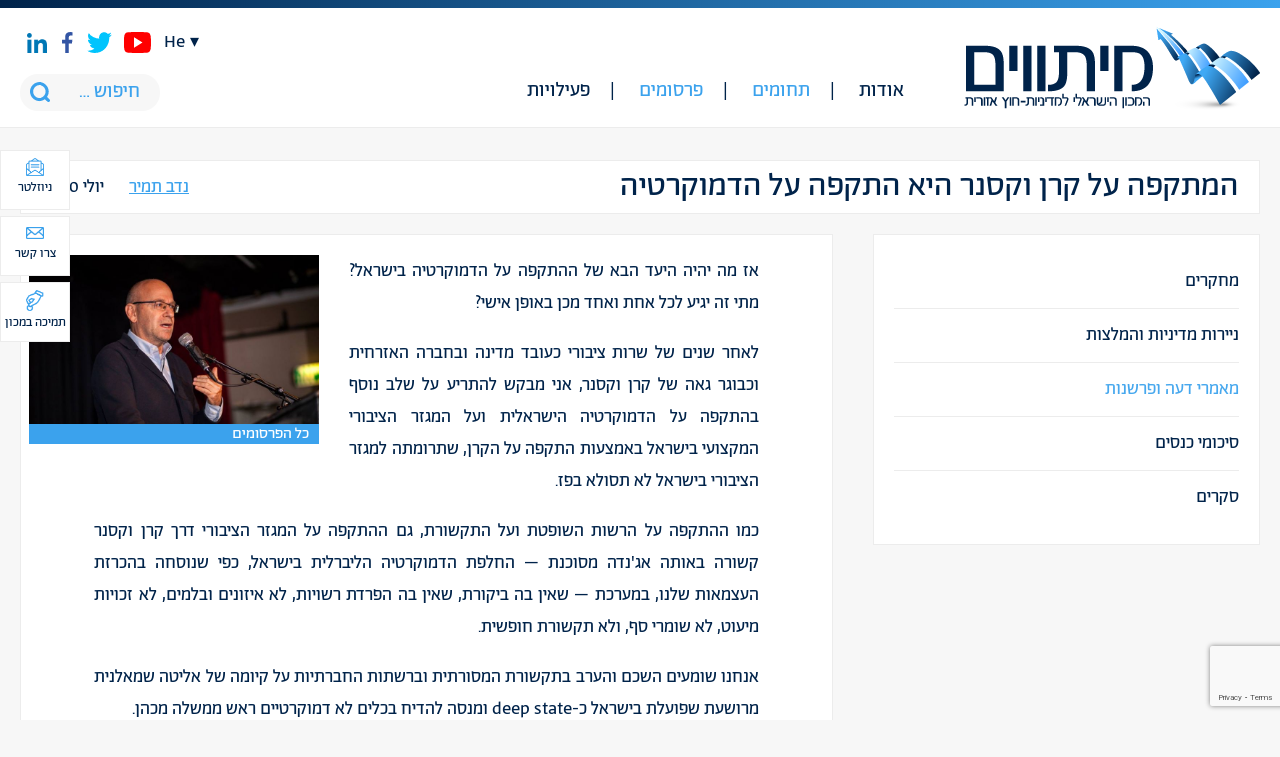

--- FILE ---
content_type: text/html; charset=UTF-8
request_url: https://mitvim.org.il/publication/%D7%94%D7%9E%D7%AA%D7%A7%D7%A4%D7%94-%D7%A2%D7%9C-%D7%A7%D7%A8%D7%9F-%D7%95%D7%A7%D7%A1%D7%A0%D7%A8-%D7%94%D7%99%D7%90-%D7%94%D7%AA%D7%A7%D7%A4%D7%94-%D7%A2%D7%9C-%D7%94%D7%93%D7%9E%D7%95%D7%A7%D7%A8/
body_size: 28914
content:
<!DOCTYPE html>
<html>
    <head>


        <meta http-equiv="Content-Type" content="text/html; charset=utf-8" />
        <meta name="viewport" content="width=device-width, initial-scale=1.0">
        <meta name="theme-color" content="#3ba2ed" />

        <!--[if lt IE 9]>
        <script src="https://oss.maxcdn.com/html5shiv/3.7.2/html5shiv.min.js"></script>
        <script src="https://oss.maxcdn.com/respond/1.4.2/respond.min.js"></script>
        <![endif]-->

        <meta name='robots' content='index, follow, max-image-preview:large, max-snippet:-1, max-video-preview:-1' />
<link rel="alternate" hreflang="he" href="https://mitvim.org.il/publication/%d7%94%d7%9e%d7%aa%d7%a7%d7%a4%d7%94-%d7%a2%d7%9c-%d7%a7%d7%a8%d7%9f-%d7%95%d7%a7%d7%a1%d7%a0%d7%a8-%d7%94%d7%99%d7%90-%d7%94%d7%aa%d7%a7%d7%a4%d7%94-%d7%a2%d7%9c-%d7%94%d7%93%d7%9e%d7%95%d7%a7%d7%a8/" />

	<!-- This site is optimized with the Yoast SEO plugin v26.7 - https://yoast.com/wordpress/plugins/seo/ -->
	<link rel="canonical" href="https://mitvim.org.il/publication/המתקפה-על-קרן-וקסנר-היא-התקפה-על-הדמוקר/" />
	<meta property="og:locale" content="he_IL" />
	<meta property="og:type" content="article" />
	<meta property="og:title" content="המתקפה על קרן וקסנר היא התקפה על הדמוקרטיה - Mitvim" />
	<meta property="og:description" content="מאמר דעה, נדב תמיר, גלובס, יולי 2020" />
	<meta property="og:url" content="https://mitvim.org.il/publication/המתקפה-על-קרן-וקסנר-היא-התקפה-על-הדמוקר/" />
	<meta property="og:site_name" content="Mitvim" />
	<meta property="article:modified_time" content="2022-07-03T07:01:36+00:00" />
	<meta property="og:image" content="https://mitvim.org.il/wp-content/uploads/Nadav2.jpg" />
	<meta property="og:image:width" content="960" />
	<meta property="og:image:height" content="640" />
	<meta property="og:image:type" content="image/jpeg" />
	<meta name="twitter:card" content="summary_large_image" />
	<script type="application/ld+json" class="yoast-schema-graph">{"@context":"https://schema.org","@graph":[{"@type":"WebPage","@id":"https://mitvim.org.il/publication/%d7%94%d7%9e%d7%aa%d7%a7%d7%a4%d7%94-%d7%a2%d7%9c-%d7%a7%d7%a8%d7%9f-%d7%95%d7%a7%d7%a1%d7%a0%d7%a8-%d7%94%d7%99%d7%90-%d7%94%d7%aa%d7%a7%d7%a4%d7%94-%d7%a2%d7%9c-%d7%94%d7%93%d7%9e%d7%95%d7%a7%d7%a8/","url":"https://mitvim.org.il/publication/%d7%94%d7%9e%d7%aa%d7%a7%d7%a4%d7%94-%d7%a2%d7%9c-%d7%a7%d7%a8%d7%9f-%d7%95%d7%a7%d7%a1%d7%a0%d7%a8-%d7%94%d7%99%d7%90-%d7%94%d7%aa%d7%a7%d7%a4%d7%94-%d7%a2%d7%9c-%d7%94%d7%93%d7%9e%d7%95%d7%a7%d7%a8/","name":"המתקפה על קרן וקסנר היא התקפה על הדמוקרטיה - Mitvim","isPartOf":{"@id":"https://mitvim.org.il/#website"},"primaryImageOfPage":{"@id":"https://mitvim.org.il/publication/%d7%94%d7%9e%d7%aa%d7%a7%d7%a4%d7%94-%d7%a2%d7%9c-%d7%a7%d7%a8%d7%9f-%d7%95%d7%a7%d7%a1%d7%a0%d7%a8-%d7%94%d7%99%d7%90-%d7%94%d7%aa%d7%a7%d7%a4%d7%94-%d7%a2%d7%9c-%d7%94%d7%93%d7%9e%d7%95%d7%a7%d7%a8/#primaryimage"},"image":{"@id":"https://mitvim.org.il/publication/%d7%94%d7%9e%d7%aa%d7%a7%d7%a4%d7%94-%d7%a2%d7%9c-%d7%a7%d7%a8%d7%9f-%d7%95%d7%a7%d7%a1%d7%a0%d7%a8-%d7%94%d7%99%d7%90-%d7%94%d7%aa%d7%a7%d7%a4%d7%94-%d7%a2%d7%9c-%d7%94%d7%93%d7%9e%d7%95%d7%a7%d7%a8/#primaryimage"},"thumbnailUrl":"https://mitvim.org.il/wp-content/uploads/Nadav2.jpg","datePublished":"2020-07-17T07:33:40+00:00","dateModified":"2022-07-03T07:01:36+00:00","breadcrumb":{"@id":"https://mitvim.org.il/publication/%d7%94%d7%9e%d7%aa%d7%a7%d7%a4%d7%94-%d7%a2%d7%9c-%d7%a7%d7%a8%d7%9f-%d7%95%d7%a7%d7%a1%d7%a0%d7%a8-%d7%94%d7%99%d7%90-%d7%94%d7%aa%d7%a7%d7%a4%d7%94-%d7%a2%d7%9c-%d7%94%d7%93%d7%9e%d7%95%d7%a7%d7%a8/#breadcrumb"},"inLanguage":"he-IL","potentialAction":[{"@type":"ReadAction","target":["https://mitvim.org.il/publication/%d7%94%d7%9e%d7%aa%d7%a7%d7%a4%d7%94-%d7%a2%d7%9c-%d7%a7%d7%a8%d7%9f-%d7%95%d7%a7%d7%a1%d7%a0%d7%a8-%d7%94%d7%99%d7%90-%d7%94%d7%aa%d7%a7%d7%a4%d7%94-%d7%a2%d7%9c-%d7%94%d7%93%d7%9e%d7%95%d7%a7%d7%a8/"]}]},{"@type":"ImageObject","inLanguage":"he-IL","@id":"https://mitvim.org.il/publication/%d7%94%d7%9e%d7%aa%d7%a7%d7%a4%d7%94-%d7%a2%d7%9c-%d7%a7%d7%a8%d7%9f-%d7%95%d7%a7%d7%a1%d7%a0%d7%a8-%d7%94%d7%99%d7%90-%d7%94%d7%aa%d7%a7%d7%a4%d7%94-%d7%a2%d7%9c-%d7%94%d7%93%d7%9e%d7%95%d7%a7%d7%a8/#primaryimage","url":"https://mitvim.org.il/wp-content/uploads/Nadav2.jpg","contentUrl":"https://mitvim.org.il/wp-content/uploads/Nadav2.jpg","width":960,"height":640},{"@type":"BreadcrumbList","@id":"https://mitvim.org.il/publication/%d7%94%d7%9e%d7%aa%d7%a7%d7%a4%d7%94-%d7%a2%d7%9c-%d7%a7%d7%a8%d7%9f-%d7%95%d7%a7%d7%a1%d7%a0%d7%a8-%d7%94%d7%99%d7%90-%d7%94%d7%aa%d7%a7%d7%a4%d7%94-%d7%a2%d7%9c-%d7%94%d7%93%d7%9e%d7%95%d7%a7%d7%a8/#breadcrumb","itemListElement":[{"@type":"ListItem","position":1,"name":"דף הבית","item":"https://mitvim.org.il/"},{"@type":"ListItem","position":2,"name":"פרסומים","item":"https://mitvim.org.il/publication/"},{"@type":"ListItem","position":3,"name":"המתקפה על קרן וקסנר היא התקפה על הדמוקרטיה"}]},{"@type":"WebSite","@id":"https://mitvim.org.il/#website","url":"https://mitvim.org.il/","name":"Mitvim","description":"מתווים","potentialAction":[{"@type":"SearchAction","target":{"@type":"EntryPoint","urlTemplate":"https://mitvim.org.il/?s={search_term_string}"},"query-input":{"@type":"PropertyValueSpecification","valueRequired":true,"valueName":"search_term_string"}}],"inLanguage":"he-IL"}]}</script>
	<!-- / Yoast SEO plugin. -->


<link rel='dns-prefetch' href='//www.googletagmanager.com' />
<link rel="alternate" title="oEmbed (JSON)" type="application/json+oembed" href="https://mitvim.org.il/wp-json/oembed/1.0/embed?url=https%3A%2F%2Fmitvim.org.il%2Fpublication%2F%25d7%2594%25d7%259e%25d7%25aa%25d7%25a7%25d7%25a4%25d7%2594-%25d7%25a2%25d7%259c-%25d7%25a7%25d7%25a8%25d7%259f-%25d7%2595%25d7%25a7%25d7%25a1%25d7%25a0%25d7%25a8-%25d7%2594%25d7%2599%25d7%2590-%25d7%2594%25d7%25aa%25d7%25a7%25d7%25a4%25d7%2594-%25d7%25a2%25d7%259c-%25d7%2594%25d7%2593%25d7%259e%25d7%2595%25d7%25a7%25d7%25a8%2F" />
<link rel="alternate" title="oEmbed (XML)" type="text/xml+oembed" href="https://mitvim.org.il/wp-json/oembed/1.0/embed?url=https%3A%2F%2Fmitvim.org.il%2Fpublication%2F%25d7%2594%25d7%259e%25d7%25aa%25d7%25a7%25d7%25a4%25d7%2594-%25d7%25a2%25d7%259c-%25d7%25a7%25d7%25a8%25d7%259f-%25d7%2595%25d7%25a7%25d7%25a1%25d7%25a0%25d7%25a8-%25d7%2594%25d7%2599%25d7%2590-%25d7%2594%25d7%25aa%25d7%25a7%25d7%25a4%25d7%2594-%25d7%25a2%25d7%259c-%25d7%2594%25d7%2593%25d7%259e%25d7%2595%25d7%25a7%25d7%25a8%2F&#038;format=xml" />
<style id='wp-img-auto-sizes-contain-inline-css' type='text/css'>
img:is([sizes=auto i],[sizes^="auto," i]){contain-intrinsic-size:3000px 1500px}
/*# sourceURL=wp-img-auto-sizes-contain-inline-css */
</style>
<style id='wp-emoji-styles-inline-css' type='text/css'>

	img.wp-smiley, img.emoji {
		display: inline !important;
		border: none !important;
		box-shadow: none !important;
		height: 1em !important;
		width: 1em !important;
		margin: 0 0.07em !important;
		vertical-align: -0.1em !important;
		background: none !important;
		padding: 0 !important;
	}
/*# sourceURL=wp-emoji-styles-inline-css */
</style>
<style id='wp-block-library-inline-css' type='text/css'>
:root{--wp-block-synced-color:#7a00df;--wp-block-synced-color--rgb:122,0,223;--wp-bound-block-color:var(--wp-block-synced-color);--wp-editor-canvas-background:#ddd;--wp-admin-theme-color:#007cba;--wp-admin-theme-color--rgb:0,124,186;--wp-admin-theme-color-darker-10:#006ba1;--wp-admin-theme-color-darker-10--rgb:0,107,160.5;--wp-admin-theme-color-darker-20:#005a87;--wp-admin-theme-color-darker-20--rgb:0,90,135;--wp-admin-border-width-focus:2px}@media (min-resolution:192dpi){:root{--wp-admin-border-width-focus:1.5px}}.wp-element-button{cursor:pointer}:root .has-very-light-gray-background-color{background-color:#eee}:root .has-very-dark-gray-background-color{background-color:#313131}:root .has-very-light-gray-color{color:#eee}:root .has-very-dark-gray-color{color:#313131}:root .has-vivid-green-cyan-to-vivid-cyan-blue-gradient-background{background:linear-gradient(135deg,#00d084,#0693e3)}:root .has-purple-crush-gradient-background{background:linear-gradient(135deg,#34e2e4,#4721fb 50%,#ab1dfe)}:root .has-hazy-dawn-gradient-background{background:linear-gradient(135deg,#faaca8,#dad0ec)}:root .has-subdued-olive-gradient-background{background:linear-gradient(135deg,#fafae1,#67a671)}:root .has-atomic-cream-gradient-background{background:linear-gradient(135deg,#fdd79a,#004a59)}:root .has-nightshade-gradient-background{background:linear-gradient(135deg,#330968,#31cdcf)}:root .has-midnight-gradient-background{background:linear-gradient(135deg,#020381,#2874fc)}:root{--wp--preset--font-size--normal:16px;--wp--preset--font-size--huge:42px}.has-regular-font-size{font-size:1em}.has-larger-font-size{font-size:2.625em}.has-normal-font-size{font-size:var(--wp--preset--font-size--normal)}.has-huge-font-size{font-size:var(--wp--preset--font-size--huge)}.has-text-align-center{text-align:center}.has-text-align-left{text-align:left}.has-text-align-right{text-align:right}.has-fit-text{white-space:nowrap!important}#end-resizable-editor-section{display:none}.aligncenter{clear:both}.items-justified-left{justify-content:flex-start}.items-justified-center{justify-content:center}.items-justified-right{justify-content:flex-end}.items-justified-space-between{justify-content:space-between}.screen-reader-text{border:0;clip-path:inset(50%);height:1px;margin:-1px;overflow:hidden;padding:0;position:absolute;width:1px;word-wrap:normal!important}.screen-reader-text:focus{background-color:#ddd;clip-path:none;color:#444;display:block;font-size:1em;height:auto;left:5px;line-height:normal;padding:15px 23px 14px;text-decoration:none;top:5px;width:auto;z-index:100000}html :where(.has-border-color){border-style:solid}html :where([style*=border-top-color]){border-top-style:solid}html :where([style*=border-right-color]){border-right-style:solid}html :where([style*=border-bottom-color]){border-bottom-style:solid}html :where([style*=border-left-color]){border-left-style:solid}html :where([style*=border-width]){border-style:solid}html :where([style*=border-top-width]){border-top-style:solid}html :where([style*=border-right-width]){border-right-style:solid}html :where([style*=border-bottom-width]){border-bottom-style:solid}html :where([style*=border-left-width]){border-left-style:solid}html :where(img[class*=wp-image-]){height:auto;max-width:100%}:where(figure){margin:0 0 1em}html :where(.is-position-sticky){--wp-admin--admin-bar--position-offset:var(--wp-admin--admin-bar--height,0px)}@media screen and (max-width:600px){html :where(.is-position-sticky){--wp-admin--admin-bar--position-offset:0px}}

/*# sourceURL=wp-block-library-inline-css */
</style><style id='global-styles-inline-css' type='text/css'>
:root{--wp--preset--aspect-ratio--square: 1;--wp--preset--aspect-ratio--4-3: 4/3;--wp--preset--aspect-ratio--3-4: 3/4;--wp--preset--aspect-ratio--3-2: 3/2;--wp--preset--aspect-ratio--2-3: 2/3;--wp--preset--aspect-ratio--16-9: 16/9;--wp--preset--aspect-ratio--9-16: 9/16;--wp--preset--color--black: #000000;--wp--preset--color--cyan-bluish-gray: #abb8c3;--wp--preset--color--white: #ffffff;--wp--preset--color--pale-pink: #f78da7;--wp--preset--color--vivid-red: #cf2e2e;--wp--preset--color--luminous-vivid-orange: #ff6900;--wp--preset--color--luminous-vivid-amber: #fcb900;--wp--preset--color--light-green-cyan: #7bdcb5;--wp--preset--color--vivid-green-cyan: #00d084;--wp--preset--color--pale-cyan-blue: #8ed1fc;--wp--preset--color--vivid-cyan-blue: #0693e3;--wp--preset--color--vivid-purple: #9b51e0;--wp--preset--gradient--vivid-cyan-blue-to-vivid-purple: linear-gradient(135deg,rgb(6,147,227) 0%,rgb(155,81,224) 100%);--wp--preset--gradient--light-green-cyan-to-vivid-green-cyan: linear-gradient(135deg,rgb(122,220,180) 0%,rgb(0,208,130) 100%);--wp--preset--gradient--luminous-vivid-amber-to-luminous-vivid-orange: linear-gradient(135deg,rgb(252,185,0) 0%,rgb(255,105,0) 100%);--wp--preset--gradient--luminous-vivid-orange-to-vivid-red: linear-gradient(135deg,rgb(255,105,0) 0%,rgb(207,46,46) 100%);--wp--preset--gradient--very-light-gray-to-cyan-bluish-gray: linear-gradient(135deg,rgb(238,238,238) 0%,rgb(169,184,195) 100%);--wp--preset--gradient--cool-to-warm-spectrum: linear-gradient(135deg,rgb(74,234,220) 0%,rgb(151,120,209) 20%,rgb(207,42,186) 40%,rgb(238,44,130) 60%,rgb(251,105,98) 80%,rgb(254,248,76) 100%);--wp--preset--gradient--blush-light-purple: linear-gradient(135deg,rgb(255,206,236) 0%,rgb(152,150,240) 100%);--wp--preset--gradient--blush-bordeaux: linear-gradient(135deg,rgb(254,205,165) 0%,rgb(254,45,45) 50%,rgb(107,0,62) 100%);--wp--preset--gradient--luminous-dusk: linear-gradient(135deg,rgb(255,203,112) 0%,rgb(199,81,192) 50%,rgb(65,88,208) 100%);--wp--preset--gradient--pale-ocean: linear-gradient(135deg,rgb(255,245,203) 0%,rgb(182,227,212) 50%,rgb(51,167,181) 100%);--wp--preset--gradient--electric-grass: linear-gradient(135deg,rgb(202,248,128) 0%,rgb(113,206,126) 100%);--wp--preset--gradient--midnight: linear-gradient(135deg,rgb(2,3,129) 0%,rgb(40,116,252) 100%);--wp--preset--font-size--small: 13px;--wp--preset--font-size--medium: 20px;--wp--preset--font-size--large: 36px;--wp--preset--font-size--x-large: 42px;--wp--preset--spacing--20: 0.44rem;--wp--preset--spacing--30: 0.67rem;--wp--preset--spacing--40: 1rem;--wp--preset--spacing--50: 1.5rem;--wp--preset--spacing--60: 2.25rem;--wp--preset--spacing--70: 3.38rem;--wp--preset--spacing--80: 5.06rem;--wp--preset--shadow--natural: 6px 6px 9px rgba(0, 0, 0, 0.2);--wp--preset--shadow--deep: 12px 12px 50px rgba(0, 0, 0, 0.4);--wp--preset--shadow--sharp: 6px 6px 0px rgba(0, 0, 0, 0.2);--wp--preset--shadow--outlined: 6px 6px 0px -3px rgb(255, 255, 255), 6px 6px rgb(0, 0, 0);--wp--preset--shadow--crisp: 6px 6px 0px rgb(0, 0, 0);}:where(.is-layout-flex){gap: 0.5em;}:where(.is-layout-grid){gap: 0.5em;}body .is-layout-flex{display: flex;}.is-layout-flex{flex-wrap: wrap;align-items: center;}.is-layout-flex > :is(*, div){margin: 0;}body .is-layout-grid{display: grid;}.is-layout-grid > :is(*, div){margin: 0;}:where(.wp-block-columns.is-layout-flex){gap: 2em;}:where(.wp-block-columns.is-layout-grid){gap: 2em;}:where(.wp-block-post-template.is-layout-flex){gap: 1.25em;}:where(.wp-block-post-template.is-layout-grid){gap: 1.25em;}.has-black-color{color: var(--wp--preset--color--black) !important;}.has-cyan-bluish-gray-color{color: var(--wp--preset--color--cyan-bluish-gray) !important;}.has-white-color{color: var(--wp--preset--color--white) !important;}.has-pale-pink-color{color: var(--wp--preset--color--pale-pink) !important;}.has-vivid-red-color{color: var(--wp--preset--color--vivid-red) !important;}.has-luminous-vivid-orange-color{color: var(--wp--preset--color--luminous-vivid-orange) !important;}.has-luminous-vivid-amber-color{color: var(--wp--preset--color--luminous-vivid-amber) !important;}.has-light-green-cyan-color{color: var(--wp--preset--color--light-green-cyan) !important;}.has-vivid-green-cyan-color{color: var(--wp--preset--color--vivid-green-cyan) !important;}.has-pale-cyan-blue-color{color: var(--wp--preset--color--pale-cyan-blue) !important;}.has-vivid-cyan-blue-color{color: var(--wp--preset--color--vivid-cyan-blue) !important;}.has-vivid-purple-color{color: var(--wp--preset--color--vivid-purple) !important;}.has-black-background-color{background-color: var(--wp--preset--color--black) !important;}.has-cyan-bluish-gray-background-color{background-color: var(--wp--preset--color--cyan-bluish-gray) !important;}.has-white-background-color{background-color: var(--wp--preset--color--white) !important;}.has-pale-pink-background-color{background-color: var(--wp--preset--color--pale-pink) !important;}.has-vivid-red-background-color{background-color: var(--wp--preset--color--vivid-red) !important;}.has-luminous-vivid-orange-background-color{background-color: var(--wp--preset--color--luminous-vivid-orange) !important;}.has-luminous-vivid-amber-background-color{background-color: var(--wp--preset--color--luminous-vivid-amber) !important;}.has-light-green-cyan-background-color{background-color: var(--wp--preset--color--light-green-cyan) !important;}.has-vivid-green-cyan-background-color{background-color: var(--wp--preset--color--vivid-green-cyan) !important;}.has-pale-cyan-blue-background-color{background-color: var(--wp--preset--color--pale-cyan-blue) !important;}.has-vivid-cyan-blue-background-color{background-color: var(--wp--preset--color--vivid-cyan-blue) !important;}.has-vivid-purple-background-color{background-color: var(--wp--preset--color--vivid-purple) !important;}.has-black-border-color{border-color: var(--wp--preset--color--black) !important;}.has-cyan-bluish-gray-border-color{border-color: var(--wp--preset--color--cyan-bluish-gray) !important;}.has-white-border-color{border-color: var(--wp--preset--color--white) !important;}.has-pale-pink-border-color{border-color: var(--wp--preset--color--pale-pink) !important;}.has-vivid-red-border-color{border-color: var(--wp--preset--color--vivid-red) !important;}.has-luminous-vivid-orange-border-color{border-color: var(--wp--preset--color--luminous-vivid-orange) !important;}.has-luminous-vivid-amber-border-color{border-color: var(--wp--preset--color--luminous-vivid-amber) !important;}.has-light-green-cyan-border-color{border-color: var(--wp--preset--color--light-green-cyan) !important;}.has-vivid-green-cyan-border-color{border-color: var(--wp--preset--color--vivid-green-cyan) !important;}.has-pale-cyan-blue-border-color{border-color: var(--wp--preset--color--pale-cyan-blue) !important;}.has-vivid-cyan-blue-border-color{border-color: var(--wp--preset--color--vivid-cyan-blue) !important;}.has-vivid-purple-border-color{border-color: var(--wp--preset--color--vivid-purple) !important;}.has-vivid-cyan-blue-to-vivid-purple-gradient-background{background: var(--wp--preset--gradient--vivid-cyan-blue-to-vivid-purple) !important;}.has-light-green-cyan-to-vivid-green-cyan-gradient-background{background: var(--wp--preset--gradient--light-green-cyan-to-vivid-green-cyan) !important;}.has-luminous-vivid-amber-to-luminous-vivid-orange-gradient-background{background: var(--wp--preset--gradient--luminous-vivid-amber-to-luminous-vivid-orange) !important;}.has-luminous-vivid-orange-to-vivid-red-gradient-background{background: var(--wp--preset--gradient--luminous-vivid-orange-to-vivid-red) !important;}.has-very-light-gray-to-cyan-bluish-gray-gradient-background{background: var(--wp--preset--gradient--very-light-gray-to-cyan-bluish-gray) !important;}.has-cool-to-warm-spectrum-gradient-background{background: var(--wp--preset--gradient--cool-to-warm-spectrum) !important;}.has-blush-light-purple-gradient-background{background: var(--wp--preset--gradient--blush-light-purple) !important;}.has-blush-bordeaux-gradient-background{background: var(--wp--preset--gradient--blush-bordeaux) !important;}.has-luminous-dusk-gradient-background{background: var(--wp--preset--gradient--luminous-dusk) !important;}.has-pale-ocean-gradient-background{background: var(--wp--preset--gradient--pale-ocean) !important;}.has-electric-grass-gradient-background{background: var(--wp--preset--gradient--electric-grass) !important;}.has-midnight-gradient-background{background: var(--wp--preset--gradient--midnight) !important;}.has-small-font-size{font-size: var(--wp--preset--font-size--small) !important;}.has-medium-font-size{font-size: var(--wp--preset--font-size--medium) !important;}.has-large-font-size{font-size: var(--wp--preset--font-size--large) !important;}.has-x-large-font-size{font-size: var(--wp--preset--font-size--x-large) !important;}
/*# sourceURL=global-styles-inline-css */
</style>

<style id='classic-theme-styles-inline-css' type='text/css'>
/*! This file is auto-generated */
.wp-block-button__link{color:#fff;background-color:#32373c;border-radius:9999px;box-shadow:none;text-decoration:none;padding:calc(.667em + 2px) calc(1.333em + 2px);font-size:1.125em}.wp-block-file__button{background:#32373c;color:#fff;text-decoration:none}
/*# sourceURL=/wp-includes/css/classic-themes.min.css */
</style>
<link rel='stylesheet' id='contact-form-7-css' href='https://mitvim.org.il/wp-content/plugins/contact-form-7/includes/css/styles.css?ver=6.1.4' type='text/css' media='all' />
<link rel='stylesheet' id='contact-form-7-rtl-css' href='https://mitvim.org.il/wp-content/plugins/contact-form-7/includes/css/styles-rtl.css?ver=6.1.4' type='text/css' media='all' />
<link rel='stylesheet' id='main-css' href='https://mitvim.org.il/wp-content/themes/mozi/assets/css/rtl.css?ver=6.9' type='text/css' media='all' />
<script type="text/javascript" src="https://mitvim.org.il/wp-includes/js/jquery/jquery.min.js?ver=3.7.1" id="jquery-core-js"></script>
<script type="text/javascript" src="https://mitvim.org.il/wp-includes/js/jquery/jquery-migrate.min.js?ver=3.4.1" id="jquery-migrate-js"></script>
<script type="text/javascript" src="https://mitvim.org.il/wp-content/plugins/sitepress-multilingual-cms/res/js/jquery.cookie.js?ver=4.0.4" id="jquery.cookie-js"></script>
<script type="text/javascript" id="wpml-cookie-js-extra">
/* <![CDATA[ */
var wpml_cookies = {"_icl_current_language":{"value":"he","expires":1,"path":"/"}};
var wpml_cookies = {"_icl_current_language":{"value":"he","expires":1,"path":"/"}};
//# sourceURL=wpml-cookie-js-extra
/* ]]> */
</script>
<script type="text/javascript" src="https://mitvim.org.il/wp-content/plugins/sitepress-multilingual-cms/res/js/cookies/language-cookie.js?ver=6.9" id="wpml-cookie-js"></script>
<script type="text/javascript" src="https://mitvim.org.il/wp-content/plugins/responder/assets/js/integrations/contact-form-7/form.js?ver=4.4.4" id="rmp-cf7-form-js"></script>
<script type="text/javascript" src="https://mitvim.org.il/wp-includes/js/underscore.min.js?ver=1.13.7" id="underscore-js"></script>
<script type="text/javascript" id="rmp-ajax-js-js-extra">
/* <![CDATA[ */
var RMP_AJAX_LOCALS = {"ajaxUrl":"https://mitvim.org.il/wp-admin/admin-ajax.php?page=Responder_PluginSettings","_nonce":"4ad2e90e95","direction":"rtl"};
//# sourceURL=rmp-ajax-js-js-extra
/* ]]> */
</script>
<script type="text/javascript" src="https://mitvim.org.il/wp-content/plugins/responder/assets/js/ajax.js?ver=4.4.4" id="rmp-ajax-js-js"></script>

<!-- Google tag (gtag.js) snippet added by Site Kit -->
<!-- Google Analytics snippet added by Site Kit -->
<script type="text/javascript" src="https://www.googletagmanager.com/gtag/js?id=GT-M3KM6VW" id="google_gtagjs-js" async></script>
<script type="text/javascript" id="google_gtagjs-js-after">
/* <![CDATA[ */
window.dataLayer = window.dataLayer || [];function gtag(){dataLayer.push(arguments);}
gtag("set","linker",{"domains":["mitvim.org.il"]});
gtag("js", new Date());
gtag("set", "developer_id.dZTNiMT", true);
gtag("config", "GT-M3KM6VW", {"googlesitekit_post_type":"publication"});
 window._googlesitekit = window._googlesitekit || {}; window._googlesitekit.throttledEvents = []; window._googlesitekit.gtagEvent = (name, data) => { var key = JSON.stringify( { name, data } ); if ( !! window._googlesitekit.throttledEvents[ key ] ) { return; } window._googlesitekit.throttledEvents[ key ] = true; setTimeout( () => { delete window._googlesitekit.throttledEvents[ key ]; }, 5 ); gtag( "event", name, { ...data, event_source: "site-kit" } ); }; 
//# sourceURL=google_gtagjs-js-after
/* ]]> */
</script>
<link rel="https://api.w.org/" href="https://mitvim.org.il/wp-json/" /><link rel="EditURI" type="application/rsd+xml" title="RSD" href="https://mitvim.org.il/xmlrpc.php?rsd" />
<meta name="generator" content="WordPress 6.9" />
<link rel='shortlink' href='https://mitvim.org.il/?p=5620' />
<meta name="generator" content="WPML ver:4.0.4 stt:1,20;" />
<meta name="generator" content="Site Kit by Google 1.170.0" /><meta name="generator" content="performance-lab 4.0.1; plugins: ">
<link rel="icon" href="https://mitvim.org.il/wp-content/uploads/fav-300x300.png" sizes="32x32" />
<link rel="icon" href="https://mitvim.org.il/wp-content/uploads/fav-300x300.png" sizes="192x192" />
<link rel="apple-touch-icon" href="https://mitvim.org.il/wp-content/uploads/fav-300x300.png" />
<meta name="msapplication-TileImage" content="https://mitvim.org.il/wp-content/uploads/fav-300x300.png" />
		<style type="text/css" id="wp-custom-css">
			.floating-btns a{
	color: #00234a;
}

.articles .txt {
    padding: 11px;
    background: #fff;
    min-height: 290px;
}

.floating-btns a {
    font-size: 13px;
    padding: 5px 2px;
    width: 70px;
		height:60px;
}
.main-featured .date{
	display: none;
}




.home-newsletter .wpcf7 form.wpcf7-form p,
.form-popup .wpcf7 form.wpcf7-form p {
    display: flex;
    gap: 15px;
}
.home-newsletter .wpcf7 form.wpcf7-form p input,
.form-popup .wpcf7 form.wpcf7-form p input {
    height: 100%;
    padding-inline: 10px;
    width: 100%;
}
.home-newsletter .wpcf7 form.wpcf7-form p input.wpcf7-submit,
.form-popup .wpcf7 form.wpcf7-form p input.wpcf7-submit{
    line-height: 1;
    padding: 15px 30px;
}
.home-newsletter .wpcf7 form.wpcf7-form span.wpcf7-spinner,
.form-popup .wpcf7 form.wpcf7-form span.wpcf7-spinner {
    position: absolute;
}

div#contact-popup .form-popup .wpcf7 form.wpcf7-form p {
    flex-flow: column;
}
#contact-popup textarea {
    float: unset;
    width: 100%;
}

#contact-popup .form-txt {
    float: unset;
    width: unset;
    text-align: center;
    margin-bottom: 40px;
}
#contact-popup .form-txt p {
    text-align: center !important;
}
#contact-popup .form-popup {
    width: unset;
    float: unset;
    max-width: 300px;
    margin: auto;
}
#contact-popup .wpcf7-submit {
    float: unset;
    width: 100%;
}

body:not(.rtl) .home-newsletter .wpcf7 form.wpcf7-form p, body:not(.rtl) .form-popup .wpcf7 form.wpcf7-form p {
    display: flex;
    justify-content: flex-start;
    gap: 15px;
    text-align: left;
    direction: ltr;
}

@media screen and (max-width: 758px) {
	.home-newsletter .wpcf7 form.wpcf7-form p,
    .form-popup .wpcf7 form.wpcf7-form p {
			flex-flow: column;
	}
	.home-newsletter .wpcf7 form.wpcf7-form p input,
    .form-popup .wpcf7 form.wpcf7-form p input {
			padding-block: 10px;
	}
	.popup > div > div {
    float: unset;
}
	#newsletter-popup .fields-wrap .submit-wrap {
    width: 100%;
}
}

.youtube {
    display: flex;
    justify-content: center;
}
    
iframe {
    aspect-ratio: 16 / 9;
    width: 100% !important;
}

@media only screen and (max-width: 600px) {
.post-image {
    width: 100% !important;
	margin-bottom: 20px !important;
}
	}

		</style>
		
<!-- Global site tag (gtag.js) - Google Analytics -->
<script async src="https://www.googletagmanager.com/gtag/js?id=UA-32311438-1"></script>
<script>
  window.dataLayer = window.dataLayer || [];
  function gtag(){dataLayer.push(arguments);}
  gtag('js', new Date());

  gtag('config', 'UA-32311438-1');
</script>

    </head>
    <body class="rtl wp-singular publication-template-default single single-publication postid-5620 wp-theme-mozi">
        <div class="wrapper">
			
            <header id="header">
				
				<div class="container">
					
					<span class="mobile-menu-btn">
						<span><span></span></span>
					</span>
					
					
		<div class="logo">
		<a href="https://mitvim.org.il"><img src="https://mitvim.org.il/wp-content/uploads/mitvim-logo.png" alt="Mitvim - מתווים"></a>
	</div>
							
					<div class="header-menu">
					<nav class="menu-%d7%a8%d7%90%d7%a9%d7%99-container"><ul id="menu-%d7%a8%d7%90%d7%a9%d7%99" class="menu"><li id="menu-item-87" class="menu-item menu-item-type-post_type menu-item-object-page menu-item-has-children menu-item-87"><a href="https://mitvim.org.il/%d7%90%d7%95%d7%93%d7%95%d7%aa/">אודות</a>
<ul class="sub-menu">
	<li id="menu-item-336" class="menu-item menu-item-type-post_type menu-item-object-page menu-item-336"><a href="https://mitvim.org.il/%d7%90%d7%95%d7%93%d7%95%d7%aa/">פרופיל ארגוני</a></li>
	<li id="menu-item-172" class="menu-item menu-item-type-taxonomy menu-item-object-type menu-item-172"><a href="https://mitvim.org.il/type/%d7%95%d7%a2%d7%93-%d7%9e%d7%a0%d7%94%d7%9c/">ועד מנהל</a></li>
	<li id="menu-item-171" class="menu-item menu-item-type-taxonomy menu-item-object-type menu-item-171"><a href="https://mitvim.org.il/type/%d7%a6%d7%95%d7%95%d7%aa-%d7%94%d7%9e%d7%9b%d7%95%d7%9f/">צוות המכון</a></li>
	<li id="menu-item-7636" class="menu-item menu-item-type-taxonomy menu-item-object-type menu-item-7636"><a href="https://mitvim.org.il/type/%d7%9e%d7%95%d7%9e%d7%97%d7%99%d7%9d/">מומחים</a></li>
	<li id="menu-item-12814" class="menu-item menu-item-type-post_type menu-item-object-page menu-item-12814"><a href="https://mitvim.org.il/jobs/">דרושים</a></li>
</ul>
</li>
<li id="menu-item-1251" class="menu-item menu-item-type-taxonomy menu-item-object-areas_tax current-publication-ancestor current-menu-parent current-publication-parent menu-item-has-children menu-item-1251"><a href="https://mitvim.org.il/areas_tax/%d7%9b%d7%9c-%d7%94%d7%aa%d7%97%d7%95%d7%9e%d7%99%d7%9d/">תחומים</a>
<ul class="sub-menu">
	<li id="menu-item-1241" class="menu-item menu-item-type-taxonomy menu-item-object-areas_tax menu-item-1241"><a href="https://mitvim.org.il/areas_tax/%d7%a9%d7%99%d7%a4%d7%95%d7%a8-%d7%9e%d7%93%d7%99%d7%a0%d7%99%d7%95%d7%aa-%d7%94%d7%97%d7%95%d7%a5-%d7%94%d7%99%d7%a9%d7%a8%d7%90%d7%9c%d7%99%d7%aa/">שיפור מדיניות החוץ הישראלית</a></li>
	<li id="menu-item-1242" class="menu-item menu-item-type-taxonomy menu-item-object-areas_tax menu-item-1242"><a href="https://mitvim.org.il/areas_tax/%d7%99%d7%a9%d7%a8%d7%90%d7%9c-%d7%95%d7%94%d7%9e%d7%96%d7%a8%d7%97-%d7%94%d7%aa%d7%99%d7%9b%d7%95%d7%9f/">ישראל והמזרח התיכון</a></li>
	<li id="menu-item-1243" class="menu-item menu-item-type-taxonomy menu-item-object-areas_tax menu-item-1243"><a href="https://mitvim.org.il/areas_tax/%d7%99%d7%a9%d7%a8%d7%90%d7%9c-%d7%95%d7%90%d7%99%d7%a8%d7%95%d7%a4%d7%94/">ישראל ואירופה</a></li>
	<li id="menu-item-1244" class="menu-item menu-item-type-taxonomy menu-item-object-areas_tax menu-item-1244"><a href="https://mitvim.org.il/areas_tax/%d7%99%d7%a9%d7%a8%d7%90%d7%9c-%d7%95%d7%90%d7%92%d7%9f-%d7%94%d7%99%d7%9d-%d7%94%d7%aa%d7%99%d7%9b%d7%95%d7%9f/">ישראל ואגן הים התיכון</a></li>
	<li id="menu-item-1280" class="menu-item menu-item-type-taxonomy menu-item-object-areas_tax menu-item-1280"><a href="https://mitvim.org.il/areas_tax/%d7%aa%d7%94%d7%9c%d7%99%d7%9a-%d7%94%d7%a9%d7%9c%d7%95%d7%9d-%d7%94%d7%99%d7%a9%d7%a8%d7%90%d7%9c%d7%99-%d7%a4%d7%9c%d7%a1%d7%98%d7%99%d7%a0%d7%99/">קידום שלום ישראלי-פלסטיני</a></li>
	<li id="menu-item-9931" class="menu-item menu-item-type-taxonomy menu-item-object-areas_tax menu-item-9931"><a href="https://mitvim.org.il/areas_tax/%d7%97%d7%a8%d7%91%d7%95%d7%aa-%d7%91%d7%a8%d7%96%d7%9c/">חרבות ברזל</a></li>
	<li id="menu-item-7637" class="menu-item menu-item-type-taxonomy menu-item-object-areas_tax menu-item-7637"><a href="https://mitvim.org.il/areas_tax/%d7%9e%d7%a9%d7%91%d7%a8-%d7%94%d7%90%d7%a7%d7%9c%d7%99%d7%9d-%d7%95%d7%9e%d7%93%d7%99%d7%a0%d7%99%d7%95%d7%aa-%d7%97%d7%95%d7%a5/">קיימות אקלימית מדינית</a></li>
</ul>
</li>
<li id="menu-item-1214" class="menu-item menu-item-type-taxonomy menu-item-object-publication_types current-publication-ancestor current-menu-parent current-publication-parent menu-item-has-children menu-item-1214"><a href="https://mitvim.org.il/publication_types/%d7%9b%d7%9c-%d7%94%d7%a4%d7%a8%d7%a1%d7%95%d7%9e%d7%99%d7%9d/">פרסומים</a>
<ul class="sub-menu">
	<li id="menu-item-1729" class="menu-item menu-item-type-taxonomy menu-item-object-publication_types current-publication-ancestor current-menu-parent current-publication-parent menu-item-1729"><a href="https://mitvim.org.il/publication_types/%d7%9e%d7%90%d7%9e%d7%a8%d7%99-%d7%93%d7%a2%d7%94-%d7%95%d7%a4%d7%a8%d7%a9%d7%a0%d7%95%d7%aa/">דעות ופרשנות</a></li>
	<li id="menu-item-1730" class="menu-item menu-item-type-taxonomy menu-item-object-publication_types menu-item-1730"><a href="https://mitvim.org.il/publication_types/%d7%a0%d7%99%d7%99%d7%a8%d7%95%d7%aa-%d7%9e%d7%93%d7%99%d7%a0%d7%99%d7%95%d7%aa-%d7%95%d7%94%d7%9e%d7%9c%d7%a6%d7%95%d7%aa/">מדיניות והמלצות</a></li>
	<li id="menu-item-1731" class="menu-item menu-item-type-taxonomy menu-item-object-publication_types menu-item-1731"><a href="https://mitvim.org.il/publication_types/%d7%9e%d7%97%d7%a7%d7%a8%d7%99%d7%9d/">מחקרים</a></li>
	<li id="menu-item-1733" class="menu-item menu-item-type-taxonomy menu-item-object-publication_types menu-item-1733"><a href="https://mitvim.org.il/publication_types/%d7%a1%d7%a7%d7%a8%d7%99%d7%9d/">סקרים</a></li>
	<li id="menu-item-1732" class="menu-item menu-item-type-taxonomy menu-item-object-publication_types menu-item-1732"><a href="https://mitvim.org.il/publication_types/%d7%a1%d7%99%d7%9b%d7%95%d7%9e%d7%99-%d7%9b%d7%a0%d7%a1%d7%99%d7%9d/">סיכומי כנסים</a></li>
	<li id="menu-item-5819" class="menu-item menu-item-type-taxonomy menu-item-object-report_cat menu-item-5819"><a href="https://mitvim.org.il/report_cat/%d7%94%d7%93%d7%95%d7%97-%d7%94%d7%93%d7%99%d7%a4%d7%9c%d7%95%d7%9e%d7%98%d7%99/">הדו&quot;ח הדיפלומטי</a></li>
</ul>
</li>
<li id="menu-item-293" class="menu-item menu-item-type-taxonomy menu-item-object-event_cat menu-item-293"><a href="https://mitvim.org.il/event_cat/%d7%9b%d7%9c-%d7%94%d7%90%d7%99%d7%a8%d7%95%d7%a2%d7%99%d7%9d/">פעילויות</a></li>
</ul></nav>					</div>
					
					<div class="header-actions">
						<div class="social"><a href="https://www.youtube.com/channel/UCc6wDmsSyjmhnEcMFbMpGWA" target="_blank" class="youtube-icon"></a><a href="https://twitter.com/mitvim" target="_blank" class="twitter-icon"></a><a href="https://www.facebook.com/Mitvim/" target="_blank" class="facebook-icon"></a><a href="https://il.linkedin.com/company/mitvim---the-israeli-institute-for-regional-foreign-policies" target="_blank" class="linkedin-icon"></a></div>						<div class="lang-switcher"><a href="#">he</a><ul><li class="menu-item"><a href="https://mitvim.org.il/en/">English</a></li></ul></div>						<div class="search"><form role="search" method="get" class="search-form" action="https://mitvim.org.il/">
				<label>
					<span class="screen-reader-text">חיפוש:</span>
					<input type="search" class="search-field" placeholder="חיפוש &hellip;" value="" name="s" />
				</label>
				<input type="submit" class="search-submit" value="חיפוש" />
			</form></div>
					</div>
				</div>
				
				
            </header>
			
			<main>
				<div class="container">
		<div class="headline">

			<h1 class="h1">המתקפה על קרן וקסנר היא התקפה על הדמוקרטיה</h1>	
			<div class="date_writer">
								<span class="writer">
					<a href="https://mitvim.org.il/writer/%d7%a0%d7%93%d7%91-%d7%aa%d7%9e%d7%99%d7%a8/">
						נדב תמיר					</a>
				</span>
								<span class="date">
					יולי 2020				</span>
			</div>
				
		</div>
		
							

	  <div class="row"><div class="main-content post-content"><div class="single-content"><span class="post-image"><img width="800" height="520" src="https://mitvim.org.il/wp-content/uploads/Nadav2-800x520.jpg" class="attachment-main size-main" alt="" decoding="async" fetchpriority="high" />
								
							    <span class="ps">

																			כל הפרסומים									
																							
								</span>

						


										

					</span><p style="text-align: justify;">אז מה יהיה היעד הבא של ההתקפה על הדמוקרטיה בישראל? מתי זה יגיע לכל אחת ואחד מכן באופן אישי?</p>
<p style="text-align: justify;">לאחר שנים של שרות ציבורי כעובד מדינה ובחברה האזרחית וכבוגר גאה של קרן וקסנר, אני מבקש להתריע על שלב נוסף בהתקפה על הדמוקרטיה הישראלית ועל המגזר הציבורי המקצועי בישראל באמצעות התקפה על הקרן, שתרומתה למגזר הציבורי בישראל לא תסולא בפז.</p>
<p style="text-align: justify;">כמו ההתקפה על הרשות השופטת ועל התקשורת, גם ההתקפה על המגזר הציבורי דרך קרן וקסנר קשורה באותה אג'נדה מסוכנת &#8211; החלפת הדמוקרטיה הליברלית בישראל, כפי שנוסחה בהכרזת העצמאות שלנו, במערכת &#8211; שאין בה ביקורת, שאין בה הפרדת רשויות, לא איזונים ובלמים, לא זכויות מיעוט, לא שומרי סף, ולא תקשורת חופשית.</p>
<div id="comp1" class="compBanner" style="text-align: justify;">
<div class="nocontent">
<div id="div-gpt-ad-1598773459903-6">
<div id="google_ads_iframe_/7263/Globes_Desktop_2018/300x250/Article_In_Content_300x250_1_0__container__"></div>
</div>
</div>
</div>
<p style="text-align: justify;">אנחנו שומעים השכם והערב בתקשורת המסורתית וברשתות החברתיות על קיומה של אליטה שמאלנית מרושעת שפועלת בישראל כ-deep state ומנסה להדיח בכלים לא דמוקרטיים ראש ממשלה מכהן.</p>
<p style="text-align: justify;">שמענו כבר שהיועץ המשפטי לממשלה (שמונה על ידי ראש הממשלה והגיע מאותו בית אידיאולוגי) הוא חבר באליטה הזאת, וכך גם תויג המפכ&quot;ל הקודם (שאף הוא מונה על ידי ראש הממשלה והגיע מאותו בית אידאולוגי) וכמובן גם שופטי בית המשפט העליון, שאף הם תויגו כחברי &quot;הכת&quot; שנשבעה אמונים למזימה השמאלנית נגד הציבור בישראל ולפיכך פועלים לכאורה נגד רצון הבוחר.</p>
<p style="text-align: justify;">לאחרונה צורפה גם קרן ווקסנר שמטרתה טיפוח מנהיגות יהודית בארה&quot;ב ובישראל ליעדי המתקפה. בוגרי הקרן, שכוללים למשל את הרמטכ&quot;ל הנוכחי, (שמונה על ידי ראש הממשלה המכהן), את מי שהיה מזכירו הצבאי של ראש הממשלה המכהן את מנהלות ומנהלי בתי החולים המובילים בארץ ועוד רבים וטובים מהשרות הציבורי, מהצבא, מהמוסד, מהשב&quot;כ ומארגונים מובילים בחברה האזרחית, מתויגים לאחרונה כאויבי ציבור הבוחרים בישראל.</p>
<p style="text-align: justify;">יש לציין, למי שאינו מכיר את בוגרי הקרן, שמדובר בחבורה של משרתי ציבור, שבחרו בקריירה ציבורית מתוך תחושת שליחות וציונות ללא מרכאות ואשר נבחרו בתהליך מוסדר עם נציבות שרות המדינה. הקריטריונים לבחירה הם מצויינות מקצועית ואופק ניהולי, מבלי לדעת מה דעותיהם הפוליטיות ולאחר שהתקבלו לבית הספר קנדי לממשל באוניברסיטת הרווארד.</p>
<p style="text-align: justify;">מדוע ההתקפה הפעם מכוונת כנגד קרן וקסנר, איך היא קשורה? אכן רבים מבוגריה של הקרן מכהנים בעמדות מפתח כשופטים כעורכי דין בפרקליטות ובאגפים שונים של המשטרה, אבל &quot;חטאה&quot; של הקרן, אליבא דה תאוריית הקונספירציה ההזויה הזאת הוא &quot;חמור&quot; יותר.</p>
<p style="text-align: justify;">קרן וקסנר לדידם מתיימרת להשביח, &quot;רחמנא ליצלן&quot; את המגזר הציבורי בישראל על ידי כלים אקדמיים מהטובים בעולם. הקרן &quot;בחוצפתה&quot; מעצימה את אותם &quot;פקידים&quot;, שחושבים לפי דעת פעילי הימין, שהם יכולים &quot;לחטוף&quot; את המדינה מנבחרי הציבור ולהשליט נורמות קלוקלות שלמדו באוניברסיטת הרווארד (המדורגת באופן קבוע בכל הדירוגים כמובילה בעולם).</p>
<p style="text-align: justify;">לסלי וקסנר, מגדולי הפילנתרופים בקהילה היהודית האמריקאית, שהקדיש את משאביו לפיתוח מנהיגות יהודית החליט, לפי תאוריית הקונספירציה הזאת, להשתלט על הדמוקרטיה הישראלית. וקסנר, שתרם לאורך שנים למפלגה הרפובליקנית ואשר ראש הממשלה ייעץ לו כשהקים את הקרן, מתויג פתאום כתומך ב&quot;אליטה השמאלנית המרושעת&quot;. המרצים בבית הספר לממשל של הרווארד, שרבים מהם הגיעו מממשלים רפובליקנים הפכו גם הם פתאום ל&quot;שמאל רדיקלי&quot;.</p>
<p style="text-align: justify;">גורמים בימין הקיצוני בישראל (שאין קשר בינם לבין הימין הליברלי מבית מדרשם של ז'בוטינסקי ובגין) הצטרפו למגמה עולמית של פופוליזם, שאותה מקדמים סטיב באנון ודומיו בארה&quot;ב, ואשר זכו להצלחות בהונגריה, בברזיל, בפיליפינים ועוד. פופוליזם זה מנסה לפרש את הדמוקרטיה כשלטון &quot;ללא מצרים&quot; ובוודאי לא ליברלי של רוב זמני ובמקרה של ישראל של מפלגת השלטון הנוכחית.</p>
<p style="text-align: justify;">למען הגילוי הנאות אני אכן שמאלן גאה. כציוני בכל רמ&quot;ח אברי ושס&quot;ה גידי, אני רואה בשמאל הליברלי בארץ את הביטוי המדויק והפטריוטי של הציונות של דור מייסדי ומייסדות המדינה, הן מתנועת העבודה והן מהתנועה הרוויזיוניסטית. אבל בין בוגרי הקרן יש מגוון פוליטי רחב, ולהבדיל ממני רבים מעמיתי הם מצביעי ימין שלא ידעו שהם שמאלנים, עד שהפכו לכלי משחק במאבק של גורמים בימין כנגד הדמוקרטיה הישראלית.</p>
<p style="text-align: justify;">חשוב שנתעורר ונבין שבסופו של דבר הרדיפה הזאת תגיע לכל אחת ואחד מאתנו, ושעלינו לפעול על מנת להציל את הדמוקרטיה בישראל.</p>
<p style="text-align: justify;">
<p style="text-align: justify;">המאמר פורסם ב<span style="text-decoration: underline; color: #0000ff;"><a style="color: #0000ff; text-decoration: underline;" href="https://www.globes.co.il/news/article.aspx?did=1001336132">&quot;גלובס&quot;</a></span>, ב-17 ביולי 2020</p>
<div class="post-footer"><div class="social social-share"><label>שיתוף:</label><div class="social"><a href="https://twitter.com/home?status=https%3A%2F%2Fmitvim.org.il%2Fpublication%2F%25d7%2594%25d7%259e%25d7%25aa%25d7%25a7%25d7%25a4%25d7%2594-%25d7%25a2%25d7%259c-%25d7%25a7%25d7%25a8%25d7%259f-%25d7%2595%25d7%25a7%25d7%25a1%25d7%25a0%25d7%25a8-%25d7%2594%25d7%2599%25d7%2590-%25d7%2594%25d7%25aa%25d7%25a7%25d7%25a4%25d7%2594-%25d7%25a2%25d7%259c-%25d7%2594%25d7%2593%25d7%259e%25d7%2595%25d7%25a7%25d7%25a8%2F" target="_blank" class="twitter-icon"></a><a href="https://www.facebook.com/sharer/sharer.php?u=https%3A%2F%2Fmitvim.org.il%2Fpublication%2F%25d7%2594%25d7%259e%25d7%25aa%25d7%25a7%25d7%25a4%25d7%2594-%25d7%25a2%25d7%259c-%25d7%25a7%25d7%25a8%25d7%259f-%25d7%2595%25d7%25a7%25d7%25a1%25d7%25a0%25d7%25a8-%25d7%2594%25d7%2599%25d7%2590-%25d7%2594%25d7%25aa%25d7%25a7%25d7%25a4%25d7%2594-%25d7%25a2%25d7%259c-%25d7%2594%25d7%2593%25d7%259e%25d7%2595%25d7%25a7%25d7%25a8%2F" target="_blank" class="facebook-icon"></a></div></div>

							
							<div class="post-tags"><p>תגיות:</p><a href="https://mitvim.org.il/tag/%d7%90%d7%a8%d7%94%d7%91/">ארה"ב</a> / <a href="https://mitvim.org.il/tag/%d7%93%d7%9e%d7%95%d7%a7%d7%a8%d7%98%d7%99%d7%94/">דמוקרטיה</a></div><div class="posts-navs num-links-3"><div class="nav-previous"><a href="https://mitvim.org.il/publication/%d7%94%d7%9b%d7%a8%d7%94-%d7%a9%d7%9c-%d7%9e%d7%93%d7%99%d7%a0%d7%95%d7%aa-%d7%90%d7%99%d7%a8%d7%95%d7%a4%d7%90%d7%99%d7%95%d7%aa-%d7%91%d7%a4%d7%9c%d7%a1%d7%98%d7%99%d7%9f-%d7%90%d7%99%d7%a0%d7%94/" rel="prev">הקודם</a></div><a class="all-posts-link" href="https://mitvim.org.il/publication/">כל הפרסומים</a><div class="nav-next"><a href="https://mitvim.org.il/publication/%d7%9e%d7%a9%d7%91%d7%a8-%d7%94%d7%a7%d7%95%d7%a8%d7%95%d7%a0%d7%94-%d7%9e%d7%93%d7%92%d7%99%d7%a9-%d7%90%d7%aa-%d7%94%d7%a6%d7%95%d7%a8%d7%9a-%d7%91%d7%9e%d7%95%d7%a1%d7%93%d7%95%d7%aa-%d7%91%d7%99/" rel="next">הבא</a></div></div></div></div></div><aside class="sidebar"><nav class="menu"><ul id="sidebar-publication" class="menu"><li id="menu-item-1211" class="menu-item menu-item-type-taxonomy menu-item-object-publication_types menu-item-1211"><a href="https://mitvim.org.il/publication_types/%d7%9e%d7%97%d7%a7%d7%a8%d7%99%d7%9d/">מחקרים</a></li>
<li id="menu-item-1191" class="menu-item menu-item-type-taxonomy menu-item-object-publication_types menu-item-1191"><a href="https://mitvim.org.il/publication_types/%d7%a0%d7%99%d7%99%d7%a8%d7%95%d7%aa-%d7%9e%d7%93%d7%99%d7%a0%d7%99%d7%95%d7%aa-%d7%95%d7%94%d7%9e%d7%9c%d7%a6%d7%95%d7%aa/">ניירות מדיניות והמלצות</a></li>
<li id="menu-item-5039" class="menu-item menu-item-type-taxonomy menu-item-object-publication_types current-publication-ancestor current-menu-parent current-publication-parent menu-item-5039"><a href="https://mitvim.org.il/publication_types/%d7%9e%d7%90%d7%9e%d7%a8%d7%99-%d7%93%d7%a2%d7%94-%d7%95%d7%a4%d7%a8%d7%a9%d7%a0%d7%95%d7%aa/">מאמרי דעה ופרשנות</a></li>
<li id="menu-item-1212" class="menu-item menu-item-type-taxonomy menu-item-object-publication_types menu-item-1212"><a href="https://mitvim.org.il/publication_types/%d7%a1%d7%99%d7%9b%d7%95%d7%9e%d7%99-%d7%9b%d7%a0%d7%a1%d7%99%d7%9d/">סיכומי כנסים</a></li>
<li id="menu-item-5038" class="menu-item menu-item-type-taxonomy menu-item-object-publication_types menu-item-5038"><a href="https://mitvim.org.il/publication_types/%d7%a1%d7%a7%d7%a8%d7%99%d7%9d/">סקרים</a></li>
</ul></nav></div></div>
				</div>
			</main>
			
			<footer id="footer">
				<div class="container">
					<div class="wrap-footer">
						
		<div class="logo">
		<a href="https://mitvim.org.il"><img src="https://mitvim.org.il/wp-content/uploads/mitvim-logo.png" alt="Mitvim - מתווים"></a>
	</div>
								<div class="txt">
							<div class="txt-wrap">
								<p style="direction: ltr"><strong>מיתווים &#8211; המכון הישראלי למדיניות-חוץ אזורית</strong></p>
<p style="font-weight: 400">יצחק רבין 1, פתח תקווה, 4925110, <a href="mailto:info@mitvim.org.il">info@mitvim.org.il</a></p>
<p>&nbsp;</p>
							</div>
							<div class="social"><a href="https://www.youtube.com/channel/UCc6wDmsSyjmhnEcMFbMpGWA" target="_blank" class="youtube-icon"></a><a href="https://twitter.com/mitvim" target="_blank" class="twitter-icon"></a><a href="https://www.facebook.com/Mitvim/" target="_blank" class="facebook-icon"></a><a href="https://il.linkedin.com/company/mitvim---the-israeli-institute-for-regional-foreign-policies" target="_blank" class="linkedin-icon"></a></div>						</div>
						
						<div class="credit"><a target="_balnk" href="http://mozinteractive.co.il/">עיצוב אתר מוזי</a></div>
					</div>
					
					<div class="footer-menu">
					<nav id="menu-footer" class="menu-footer"><ul>
<li class="page_item page-item-38"><a href="https://mitvim.org.il/%d7%90%d7%95%d7%93%d7%95%d7%aa/">אודות</a></li>
<li class="page_item page-item-198"><a href="https://mitvim.org.il/%d7%91%d7%a2%d7%9c%d7%99-%d7%aa%d7%a4%d7%a7%d7%99%d7%93%d7%99%d7%9d/">בעלי תפקידים</a></li>
<li class="page_item page-item-9"><a href="https://mitvim.org.il/">דף הבית</a></li>
<li class="page_item page-item-12807"><a href="https://mitvim.org.il/jobs/">דרושים</a></li>
<li class="page_item page-item-11 current_page_parent"><a href="https://mitvim.org.il/%d7%aa%d7%97%d7%95%d7%9e%d7%99%d7%9d/">תחומים</a></li>
<li class="page_item page-item-30"><a href="https://mitvim.org.il/%d7%aa%d7%a8%d7%95%d7%9e%d7%95%d7%aa/">תרומות</a></li>
</ul></nav>
					</div>
				</div>
			</footer>
			
			<div class="floating-btns">
<a data-popup="newsletter" id="trigger-newsletter"><span class="icon icon-img"><img src="https://mitvim.org.il/wp-content/uploads/newsletter.png"></span><span>ניוזלטר</span></a><a data-popup="contact" id="trigger-contact"><span class="icon icon-img"><img src="https://mitvim.org.il/wp-content/uploads/envelope.png"></span><span>צרו קשר</span></a><a href="https://mitvim.org.il/%d7%aa%d7%a8%d7%95%d7%9e%d7%95%d7%aa/" id="trigger-donate"><span class="icon icon-donate"></span><span>תמיכה במכון</span></a></div>


<div class="popup" id="newsletter-popup">
	<div>
		<span class="close-icon"></span>
		<div>
			<p class="icon-wrap"><span class="icon icon-img"><img src="https://mitvim.org.il/wp-content/uploads/newsletter.png"></span></p>
			<h4>הצטרפו לניוזלטר שלנו</h4>
						<div class="form-popup">
<div class="wpcf7 no-js" id="wpcf7-f5-o1" lang="he-IL" dir="rtl" data-wpcf7-id="5">
<div class="screen-reader-response"><p role="status" aria-live="polite" aria-atomic="true"></p> <ul></ul></div>
<form action="/publication/%D7%94%D7%9E%D7%AA%D7%A7%D7%A4%D7%94-%D7%A2%D7%9C-%D7%A7%D7%A8%D7%9F-%D7%95%D7%A7%D7%A1%D7%A0%D7%A8-%D7%94%D7%99%D7%90-%D7%94%D7%AA%D7%A7%D7%A4%D7%94-%D7%A2%D7%9C-%D7%94%D7%93%D7%9E%D7%95%D7%A7%D7%A8/#wpcf7-f5-o1" method="post" class="wpcf7-form init" aria-label="Contact form" novalidate="novalidate" data-status="init">
<fieldset class="hidden-fields-container"><input type="hidden" name="_wpcf7" value="5" /><input type="hidden" name="_wpcf7_version" value="6.1.4" /><input type="hidden" name="_wpcf7_locale" value="he_IL" /><input type="hidden" name="_wpcf7_unit_tag" value="wpcf7-f5-o1" /><input type="hidden" name="_wpcf7_container_post" value="0" /><input type="hidden" name="_wpcf7_posted_data_hash" value="" /><input type="hidden" name="_wpcf7_recaptcha_response" value="" />
</fieldset>
<div class="fields-wrap">
	<p><span class="wpcf7-form-control-wrap" data-name="your-name"><input size="40" maxlength="400" class="wpcf7-form-control wpcf7-text wpcf7-validates-as-required" aria-required="true" aria-invalid="false" placeholder="שם מלא" value="" type="text" name="your-name" /></span><span class="wpcf7-form-control-wrap" data-name="your-email"><input size="40" maxlength="400" class="wpcf7-form-control wpcf7-email wpcf7-validates-as-required wpcf7-text wpcf7-validates-as-email" aria-required="true" aria-invalid="false" placeholder="כתובת אימייל" value="" type="email" name="your-email" /></span><span class="submit-wrap"><input class="wpcf7-form-control wpcf7-submit has-spinner" type="submit" value="כן, אני רוצה להצטרף" /></span>
	</p>
</div><div class="wpcf7-response-output" aria-hidden="true"></div>
</form>
</div>
</div>
		</div>
	</div>
</div>

<div class="popup" id="contact-popup">
	<div>
		<span class="close-icon"></span>
		<div>
			<p class="icon-wrap"><span class="icon icon-img"><img src="https://mitvim.org.il/wp-content/uploads/envelope.png"></span></p>
			<h4>מיתווים - המכון הישראלי למדיניות-חוץ אזורית</h4>
			<div class="form-txt"><p style="font-weight: 400; text-align: left;">יצחק רבין 1, פתח תקווה,</p>
<p style="font-weight: 400; text-align: left;">4925110</p>
<p style="direction: ltr; text-align: left;"><a href="mailto:info@mitvim.org.il">info@mitvim.org.il</a></p>
</div>			<div class="form-popup">
<div class="wpcf7 no-js" id="wpcf7-f52-o2" lang="he-IL" dir="rtl" data-wpcf7-id="52">
<div class="screen-reader-response"><p role="status" aria-live="polite" aria-atomic="true"></p> <ul></ul></div>
<form action="/publication/%D7%94%D7%9E%D7%AA%D7%A7%D7%A4%D7%94-%D7%A2%D7%9C-%D7%A7%D7%A8%D7%9F-%D7%95%D7%A7%D7%A1%D7%A0%D7%A8-%D7%94%D7%99%D7%90-%D7%94%D7%AA%D7%A7%D7%A4%D7%94-%D7%A2%D7%9C-%D7%94%D7%93%D7%9E%D7%95%D7%A7%D7%A8/#wpcf7-f52-o2" method="post" class="wpcf7-form init" aria-label="Contact form" novalidate="novalidate" data-status="init">
<fieldset class="hidden-fields-container"><input type="hidden" name="_wpcf7" value="52" /><input type="hidden" name="_wpcf7_version" value="6.1.4" /><input type="hidden" name="_wpcf7_locale" value="he_IL" /><input type="hidden" name="_wpcf7_unit_tag" value="wpcf7-f52-o2" /><input type="hidden" name="_wpcf7_container_post" value="0" /><input type="hidden" name="_wpcf7_posted_data_hash" value="" /><input type="hidden" name="_wpcf7_recaptcha_response" value="" />
</fieldset>
<div class="fields-wrap">
	<p><span class="wpcf7-form-control-wrap" data-name="your-name"><input size="40" maxlength="400" class="wpcf7-form-control wpcf7-text wpcf7-validates-as-required" aria-required="true" aria-invalid="false" placeholder="שם מלא" value="" type="text" name="your-name" /></span><span class="wpcf7-form-control-wrap" data-name="your-email"><input size="40" maxlength="400" class="wpcf7-form-control wpcf7-email wpcf7-validates-as-required wpcf7-text wpcf7-validates-as-email" aria-required="true" aria-invalid="false" placeholder="כתובת אימייל" value="" type="email" name="your-email" /></span><span class="wpcf7-form-control-wrap" data-name="message"><textarea cols="40" rows="10" maxlength="2000" class="wpcf7-form-control wpcf7-textarea" aria-invalid="false" placeholder="הודעה" name="message"></textarea></span><span class="submit-wrap"><input class="wpcf7-form-control wpcf7-submit has-spinner" type="submit" value="שלח" /></span>
	</p>
</div><div class="wpcf7-response-output" aria-hidden="true"></div>
</form>
</div>
</div>
		</div>
	</div>
</div>
				
            <script type="speculationrules">
{"prefetch":[{"source":"document","where":{"and":[{"href_matches":"/*"},{"not":{"href_matches":["/wp-*.php","/wp-admin/*","/wp-content/uploads/*","/wp-content/*","/wp-content/plugins/*","/wp-content/themes/mozi/*","/*\\?(.+)"]}},{"not":{"selector_matches":"a[rel~=\"nofollow\"]"}},{"not":{"selector_matches":".no-prefetch, .no-prefetch a"}}]},"eagerness":"conservative"}]}
</script>

<!-- Sign in with Google button added by Site Kit -->
		<style>
		.googlesitekit-sign-in-with-google__frontend-output-button{max-width:320px}
		</style>
		<script type="text/javascript" src="https://accounts.google.com/gsi/client"></script>
<script type="text/javascript">
/* <![CDATA[ */
(()=>{async function handleCredentialResponse(response){try{const res=await fetch('https://mitvim.org.il/wp-login.php?action=googlesitekit_auth',{method:'POST',headers:{'Content-Type':'application/x-www-form-urlencoded'},body:new URLSearchParams(response)});/* Preserve comment text in case of redirect after login on a page with a Sign in with Google button in the WordPress comments. */ const commentText=document.querySelector('#comment')?.value;const postId=document.querySelectorAll('.googlesitekit-sign-in-with-google__comments-form-button')?.[0]?.className?.match(/googlesitekit-sign-in-with-google__comments-form-button-postid-(\d+)/)?.[1];if(!! commentText?.length){sessionStorage.setItem(`siwg-comment-text-${postId}`,commentText);}location.reload();}catch(error){console.error(error);}}if(typeof google !=='undefined'){google.accounts.id.initialize({client_id:'278802281186-ve4nv9oqbgvo1c7dn8ilg9m9ea6co1ad.apps.googleusercontent.com',callback:handleCredentialResponse,library_name:'Site-Kit'});}const defaultButtonOptions={"theme":"outline","text":"signin_with","shape":"rectangular"};document.querySelectorAll('.googlesitekit-sign-in-with-google__frontend-output-button').forEach((siwgButtonDiv)=>{const buttonOptions={shape:siwgButtonDiv.getAttribute('data-googlesitekit-siwg-shape')|| defaultButtonOptions.shape,text:siwgButtonDiv.getAttribute('data-googlesitekit-siwg-text')|| defaultButtonOptions.text,theme:siwgButtonDiv.getAttribute('data-googlesitekit-siwg-theme')|| defaultButtonOptions.theme,};if(typeof google !=='undefined'){google.accounts.id.renderButton(siwgButtonDiv,buttonOptions);}});/* If there is a matching saved comment text in sessionStorage,restore it to the comment field and remove it from sessionStorage. */ const postId=document.body.className.match(/postid-(\d+)/)?.[1];const commentField=document.querySelector('#comment');const commentText=sessionStorage.getItem(`siwg-comment-text-${postId}`);if(commentText?.length && commentField && !! postId){commentField.value=commentText;sessionStorage.removeItem(`siwg-comment-text-${postId}`);}})();
/* ]]> */
</script>

<!-- End Sign in with Google button added by Site Kit -->
<script type="text/javascript" src="https://mitvim.org.il/wp-includes/js/dist/hooks.min.js?ver=dd5603f07f9220ed27f1" id="wp-hooks-js"></script>
<script type="text/javascript" src="https://mitvim.org.il/wp-includes/js/dist/i18n.min.js?ver=c26c3dc7bed366793375" id="wp-i18n-js"></script>
<script type="text/javascript" id="wp-i18n-js-after">
/* <![CDATA[ */
wp.i18n.setLocaleData( { 'text direction\u0004ltr': [ 'rtl' ] } );
//# sourceURL=wp-i18n-js-after
/* ]]> */
</script>
<script type="text/javascript" src="https://mitvim.org.il/wp-content/plugins/contact-form-7/includes/swv/js/index.js?ver=6.1.4" id="swv-js"></script>
<script type="text/javascript" id="contact-form-7-js-before">
/* <![CDATA[ */
var wpcf7 = {
    "api": {
        "root": "https:\/\/mitvim.org.il\/wp-json\/",
        "namespace": "contact-form-7\/v1"
    }
};
//# sourceURL=contact-form-7-js-before
/* ]]> */
</script>
<script type="text/javascript" src="https://mitvim.org.il/wp-content/plugins/contact-form-7/includes/js/index.js?ver=6.1.4" id="contact-form-7-js"></script>
<script type="text/javascript" id="qppr_frontend_scripts-js-extra">
/* <![CDATA[ */
var qpprFrontData = {"linkData":{"https://mitvim.org.il/media/%d7%93%d7%a8-%d7%a0%d7%9e%d7%a8%d7%95%d7%93-%d7%92%d7%95%d7%a8%d7%9f-%d7%a2%d7%9c-%d7%91%d7%99%d7%a7%d7%95%d7%a8-%d7%a0%d7%aa%d7%a0%d7%99%d7%94%d7%95-%d7%91%d7%91%d7%a8%d7%99%d7%a1%d7%9c-10-%d7%93/":[1,0,""],"https://mitvim.org.il/media/%d7%a8%d7%90%d7%99%d7%95%d7%9f-%d7%a9%d7%9c-%d7%93%d7%a8-%d7%a0%d7%9e%d7%a8%d7%95%d7%93-%d7%92%d7%95%d7%a8%d7%9f-%d7%a2%d7%9c-%d7%a1%d7%99%d7%9f-%d7%95%d7%94%d7%aa%d7%94%d7%9c%d7%99%d7%9a-%d7%94/":[1,0,""],"https://mitvim.org.il/media/%d7%a8%d7%90%d7%99%d7%95%d7%9f-%d7%a9%d7%9c-%d7%93%d7%a8-%d7%a0%d7%9e%d7%a8%d7%95%d7%93-%d7%92%d7%95%d7%a8%d7%9f-%d7%a2%d7%9c-%d7%90%d7%a8%d7%93%d7%95%d7%90%d7%9f-%d7%98%d7%a8%d7%90%d7%9e%d7%a4/":[1,0,""],"https://mitvim.org.il/media/%d7%a8%d7%90%d7%99%d7%95%d7%9f-%d7%a9%d7%9c-%d7%93%d7%a8-%d7%a2%d7%99%d7%93%d7%95-%d7%96%d7%9c%d7%a7%d7%95%d7%91%d7%99%d7%a5-%d7%a2%d7%9c-%d7%94%d7%a4%d7%99%d7%95%d7%a1-%d7%94%d7%a4%d7%a0%d7%99/":[1,0,""],"https://mitvim.org.il/media/%d7%a4%d7%a8%d7%95%d7%a4-%d7%90%d7%9c%d7%99-%d7%a4%d7%95%d7%93%d7%94-%d7%91%d7%a8%d7%90%d7%99%d7%95%d7%9f-%d7%91%d7%a0%d7%95%d7%a9%d7%90-%d7%a8%d7%a6%d7%95%d7%a2%d7%aa-%d7%94%d7%91%d7%99%d7%98%d7%97/":[1,0,""],"https://mitvim.org.il/media/%d7%a2%d7%a8%d7%91%d7%99%d7%aa-%d7%a8%d7%90%d7%99%d7%95%d7%9f-%d7%a9%d7%9c-%d7%a1%d7%a0%d7%90-%d7%9b%d7%a0%d7%90%d7%a0%d7%94-%d7%a2%d7%9c-%d7%94%d7%93%d7%99%d7%90%d7%9c%d7%95%d7%92-%d7%94%d7%99%d7%a9/":[1,0,""],"https://mitvim.org.il/media/%d7%93%d7%a8-%d7%93%d7%9c%d7%99%d7%94-%d7%a9%d7%99%d7%99%d7%a0%d7%93%d7%9c%d7%99%d7%9f-%d7%a2%d7%9c-%d7%9e%d7%a9%d7%90%d7%9c%d7%99-%d7%a2%d7%9d-%d7%aa%d7%a0%d7%95%d7%a2%d7%95%d7%aa-%d7%9c%d7%90/":[1,0,""],"https://mitvim.org.il/media/%d7%93%d7%a8-%d7%a8%d7%95%d7%a0%d7%9f-%d7%96%d7%99%d7%99%d7%93%d7%9c-%d7%a2%d7%9c-%d7%9e%d7%a9%d7%90%d7%9c-%d7%94%d7%a2%d7%9d-%d7%94%d7%9b%d7%95%d7%a8%d7%93%d7%99-%d7%9e%d7%aa%d7%97%d7%99%d7%9c/":[1,0,""],"https://mitvim.org.il/media/%d7%93%d7%a8-%d7%a8%d7%95%d7%a0%d7%9f-%d7%96%d7%99%d7%99%d7%93%d7%9c-%d7%a2%d7%9c-%d7%9e%d7%a9%d7%90%d7%9c-%d7%94%d7%a2%d7%9d-%d7%94%d7%9b%d7%95%d7%a8%d7%93%d7%99-%d7%95%d7%99%d7%97%d7%a1%d7%99/":[1,0,""],"https://mitvim.org.il/media/%d7%a8%d7%90%d7%99%d7%95%d7%9f-%d7%a9%d7%9c-%d7%a2%d7%99%d7%93%d7%99%d7%aa-%d7%96%d7%9c%d7%98%d7%a0%d7%a8%d7%99%d7%99%d7%9a-%d7%a2%d7%9c-%d7%94%d7%91%d7%97%d7%99%d7%a8%d7%95%d7%aa-%d7%91%d7%92%d7%a8/":[1,0,""],"https://mitvim.org.il/media/%d7%a8%d7%90%d7%99%d7%95%d7%9f-%d7%a9%d7%9c-%d7%a0%d7%99%d7%a6%d7%9f-%d7%94%d7%95%d7%a8%d7%95%d7%91%d7%99%d7%a5-%d7%a2%d7%9c-%d7%90%d7%a1%d7%9c%d7%90%d7%9d-%d7%95%d7%90%d7%99%d7%a8%d7%95%d7%a4%d7%94/":[1,0,""],"https://mitvim.org.il/media/%d7%a8%d7%90%d7%99%d7%95%d7%9f-%d7%a9%d7%9c-%d7%93%d7%a8-%d7%a0%d7%9e%d7%a8%d7%95%d7%93-%d7%92%d7%95%d7%a8%d7%9f-%d7%91%d7%a2%d7%a7%d7%91%d7%95%d7%aa-%d7%94%d7%9e%d7%aa%d7%99%d7%97%d7%95%d7%aa/":[1,0,""],"https://mitvim.org.il/media/%d7%a8%d7%90%d7%99%d7%95%d7%9f-%d7%a2%d7%9d-%d7%93%d7%a8-%d7%a2%d7%99%d7%93%d7%95-%d7%96%d7%9c%d7%a7%d7%95%d7%91%d7%99%d7%a5-%d7%a2%d7%9c-%d7%94%d7%9e%d7%aa%d7%99%d7%97%d7%95%d7%aa-%d7%91%d7%99/":[1,0,""],"https://mitvim.org.il/media/%d7%9e%d7%9c%d7%97%d7%9e%d7%94-%d7%a2%d7%9c-%d7%94%d7%91%d7%99%d7%aa-%d7%a8%d7%90%d7%99%d7%95%d7%9f-%d7%a2%d7%9d-%d7%93%d7%a8-%d7%a2%d7%99%d7%93%d7%95-%d7%96%d7%9c%d7%a7%d7%95%d7%91%d7%99%d7%a5/":[1,0,""],"https://mitvim.org.il/media/%d7%a8%d7%90%d7%99%d7%95%d7%9f-%d7%a2%d7%9d-%d7%93%d7%a8-%d7%a2%d7%99%d7%93%d7%95-%d7%96%d7%9c%d7%a7%d7%95%d7%91%d7%99%d7%a5-%d7%a2%d7%9c-%d7%9e%d7%90%d7%9e%d7%a6%d7%99-%d7%98%d7%a8%d7%90%d7%9e/":[1,0,""],"https://mitvim.org.il/media/%d7%a8%d7%90%d7%99%d7%95%d7%9f-%d7%a2%d7%9d-%d7%93%d7%a8-%d7%a0%d7%9e%d7%a8%d7%95%d7%93-%d7%92%d7%95%d7%a8%d7%9f-%d7%a2%d7%9c-%d7%94%d7%a1%d7%a7%d7%a8-%d7%91%d7%a0%d7%95%d7%a9%d7%90-%d7%99%d7%97/":[1,0,""],"https://mitvim.org.il/media/%d7%a8%d7%90%d7%99%d7%95%d7%9f-%d7%a2%d7%9d-%d7%a4%d7%a8%d7%95%d7%a4-%d7%90%d7%9c%d7%99-%d7%a4%d7%95%d7%93%d7%94-%d7%a2%d7%9c-%d7%94%d7%a1%d7%a4%d7%a8-%d7%94%d7%92%d7%9c-%d7%94%d7%a9%d7%9c%d7%99/":[1,0,""],"https://mitvim.org.il/media/%d7%a8%d7%90%d7%99%d7%95%d7%9f-%d7%a2%d7%9d-%d7%93%d7%a8-%d7%a2%d7%99%d7%93%d7%95-%d7%96%d7%9c%d7%a7%d7%95%d7%91%d7%99%d7%a5-%d7%a2%d7%9c-%d7%94%d7%9b%d7%9c%d7%9b%d7%9c%d7%94-%d7%94%d7%a4%d7%9c/":[1,0,""],"https://mitvim.org.il/media/%d7%a8%d7%90%d7%99%d7%95%d7%9f-%d7%a2%d7%9d-%d7%97%d7%93%d7%a8-%d7%a1%d7%95%d7%90%d7%a2%d7%93-%d7%a2%d7%9c-%d7%9e%d7%a9%d7%91%d7%a8-%d7%a7%d7%98%d7%90%d7%a8-%d7%9e%d7%a4%d7%a8%d7%a5-5-%d7%91%d7%99/":[1,0,""],"https://mitvim.org.il/media/%d7%a8%d7%99%d7%90%d7%99%d7%95%d7%9f-%d7%a2%d7%9d-%d7%93%d7%a8-%d7%a0%d7%9e%d7%a8%d7%95%d7%93-%d7%92%d7%95%d7%a8%d7%9f-%d7%a2%d7%9c-%d7%91%d7%99%d7%a7%d7%95%d7%a8-%d7%98%d7%a8%d7%90%d7%9e%d7%a4-22/":[1,0,""],"https://mitvim.org.il/media/%d7%a8%d7%90%d7%99%d7%95%d7%9f-%d7%a2%d7%9d-%d7%93%d7%a8-%d7%a0%d7%9e%d7%a8%d7%95%d7%93-%d7%92%d7%95%d7%a8%d7%9f-%d7%a2%d7%9c-%d7%a0%d7%99%d7%a6%d7%97%d7%95%d7%a0%d7%95-%d7%94%d7%93%d7%97%d7%95/":[1,0,""],"https://mitvim.org.il/media/%d7%a8%d7%90%d7%99%d7%95%d7%9f-%d7%a2%d7%9d-%d7%a4%d7%a8%d7%95%d7%a4-%d7%90%d7%9c%d7%99-%d7%a4%d7%95%d7%93%d7%94-%d7%a2%d7%9c-%d7%a4%d7%a1%d7%92%d7%aa-%d7%94%d7%9c%d7%99%d7%92%d7%94-%d7%94%d7%a2/":[1,0,""],"https://mitvim.org.il/media/%d7%a2%d7%a8%d7%91%d7%99%d7%aa-%d7%a8%d7%90%d7%99%d7%95%d7%9f-%d7%a2%d7%9d-%d7%9b%d7%9e%d7%90%d7%9c-%d7%97%d7%a1%d7%90%d7%9f-%d7%a2%d7%9c-%d7%9e%d7%9b%d7%95%d7%a0%d7%99-%d7%9e%d7%93%d7%99%d7%a0%d7%99/":[1,0,""],"https://mitvim.org.il/media/%d7%a6%d7%99%d7%98%d7%95%d7%98-%d7%a9%d7%9c-%d7%93%d7%a8-%d7%a2%d7%99%d7%93%d7%95-%d7%96%d7%9c%d7%a7%d7%95%d7%91%d7%99%d7%a5-%d7%a2%d7%9c-%d7%9b%d7%a1%d7%a4%d7%99%d7%9d-%d7%9c%d7%a8%d7%a9%d7%a4/":[1,0,""],"https://mitvim.org.il/media/%d7%a6%d7%99%d7%98%d7%95%d7%98%d7%9d-%d7%a9%d7%9c-%d7%93%d7%a8-%d7%a0%d7%9e%d7%a8%d7%95%d7%93-%d7%92%d7%95%d7%a8%d7%9f-%d7%95%d7%93%d7%a8-%d7%a2%d7%99%d7%93%d7%95-%d7%96%d7%9c%d7%a7%d7%95%d7%91/":[1,0,""],"https://mitvim.org.il/media/%d7%a6%d7%99%d7%98%d7%95%d7%98-%d7%a9%d7%9c-%d7%93%d7%a8-%d7%a0%d7%9e%d7%a8%d7%95%d7%93-%d7%92%d7%95%d7%a8%d7%9f-%d7%9e%d7%93%d7%99%d7%95%d7%9f-%d7%95%d7%a2%d7%93%d7%aa-%d7%94%d7%a9%d7%a7%d7%99/":[1,0,""],"https://mitvim.org.il/media/%d7%a6%d7%99%d7%98%d7%95%d7%98-%d7%a9%d7%9c-%d7%93%d7%a8-%d7%a0%d7%9e%d7%a8%d7%95%d7%93-%d7%92%d7%95%d7%a8%d7%9f-%d7%a2%d7%9c-%d7%94%d7%a2%d7%91%d7%a8%d7%aa-%d7%94%d7%a9%d7%92%d7%a8%d7%99%d7%a8/":[1,0,""],"https://mitvim.org.il/media/%d7%9b%d7%aa%d7%91%d7%94-%d7%a2%d7%9c-%d7%90%d7%99%d7%a8%d7%95%d7%a2-%d7%a9%d7%9c%d7%a0%d7%95-%d7%a0%d7%a1%d7%99%d7%a2%d7%94-%d7%9c%d7%a1%d7%99%d7%9f-%d7%93%d7%a6%d7%9e%d7%91%d7%a8-2017/":[1,0,""],"https://mitvim.org.il/media/%d7%9b%d7%aa%d7%91%d7%94-%d7%a2%d7%9c-%d7%a4%d7%a8%d7%a1%d7%95%d7%9d-%d7%a9%d7%9c-%d7%a2%d7%91%d7%93%d7%90%d7%9c%d7%9c%d7%94-%d7%a6%d7%95%d7%95%d7%90%d7%9c%d7%97%d7%94-3-%d7%91%d7%90%d7%95%d7%92/":[1,0,""],"https://mitvim.org.il/media/%d7%9b%d7%aa%d7%91%d7%94-%d7%a2%d7%9c-%d7%94%d7%9e%d7%97%d7%a7%d7%a8-%d7%a9%d7%9c-%d7%a2%d7%a0%d7%91%d7%9c-%d7%91%d7%9f-%d7%a2%d7%96%d7%a8-9-%d7%91%d7%99%d7%95%d7%9c%d7%99-2017/":[1,0,""],"https://mitvim.org.il/media/%d7%9b%d7%aa%d7%91%d7%94-%d7%a2%d7%9c-%d7%94%d7%9e%d7%97%d7%a7%d7%a8-%d7%a9%d7%9c-%d7%a2%d7%a0%d7%91%d7%9c-%d7%91%d7%9f-%d7%a2%d7%96%d7%a8-7-%d7%91%d7%99%d7%95%d7%9c%d7%99-2017/":[1,0,""],"https://mitvim.org.il/media/%d7%a2%d7%a7%d7%99%d7%91%d7%90-%d7%90%d7%9c%d7%93%d7%a8-%d7%a2%d7%9c-%d7%99%d7%95%d7%9d-%d7%99%d7%a8%d7%95%d7%a9%d7%9c%d7%99%d7%9d-%d7%a2%d7%9d-%d7%94%d7%aa%d7%99%d7%99%d7%97%d7%a1%d7%95%d7%aa-%d7%9c/":[1,0,""],"https://mitvim.org.il/media/%d7%9b%d7%aa%d7%91%d7%94-%d7%a2%d7%9c-%d7%90%d7%99%d7%a8%d7%95%d7%a2-%d7%99%d7%95%d7%9d-%d7%94%d7%a9%d7%9c%d7%95%d7%9d-%d7%9e%d7%90%d7%99-2017/":[1,0,""],"https://mitvim.org.il/media/%d7%93%d7%99%d7%95%d7%9f-%d7%9e%d7%93%d7%99%d7%a0%d7%99-%d7%a0%d7%95%d7%a7%d7%91-%d7%a9%d7%94%d7%aa%d7%a4%d7%aa%d7%97-%d7%91%d7%a2%d7%a7%d7%91%d7%95%d7%aa-%d7%a9%d7%90%d7%99%d7%9c%d7%aa%d7%90-%d7%a9/":[1,0,""],"https://mitvim.org.il/media/%d7%97%d7%9b-%d7%a0%d7%97%d7%9e%d7%9f-%d7%a9%d7%99-%d7%91%d7%a9%d7%90%d7%99%d7%9c%d7%aa%d7%90-%d7%9c%d7%a1%d7%92%d7%a0%d7%99%d7%aa-%d7%a9%d7%a8-%d7%94%d7%97%d7%95%d7%a5-%d7%a8%d7%a7-7-%d7%9e/":[1,0,""],"https://mitvim.org.il/media/%d7%a1%d7%99%d7%9b%d7%95%d7%9d-%d7%94%d7%a9%d7%91%d7%95%d7%a2-%d7%a9%d7%94%d7%99%d7%94-%d7%a9%d7%9c-%d7%97%d7%94%d7%9b-%d7%93%d7%a8-%d7%a0%d7%97%d7%9e%d7%9f-%d7%a9%d7%99-10-%d7%91%d7%90%d7%95/":[1,0,""],"https://mitvim.org.il/media/%d7%a2%d7%9c-%d7%94%d7%9b%d7%a0%d7%a1-%d7%91%d7%9b%d7%a0%d7%a1%d7%aa-%d7%a2%d7%9d-%d7%a0%d7%97%d7%9e%d7%9f-%d7%a9%d7%99-6-%d7%91%d7%a4%d7%91%d7%a8%d7%95%d7%90%d7%a8-2017/":[1,0,""],"https://mitvim.org.il/media/%d7%a2%d7%9c-%d7%94%d7%9b%d7%a0%d7%a1-%d7%91%d7%9b%d7%a0%d7%a1%d7%aa-%d7%a2%d7%9d-%d7%a0%d7%97%d7%9e%d7%9f-%d7%a9%d7%99-6-%d7%91%d7%a4%d7%91%d7%a8%d7%95%d7%90%d7%a8-2017-2/":[1,0,""],"https://mitvim.org.il/media/%d7%a2%d7%9c-%d7%94%d7%9b%d7%a0%d7%a1-%d7%91%d7%9b%d7%a0%d7%a1%d7%aa-%d7%a2%d7%9d-%d7%a0%d7%97%d7%9e%d7%9f-%d7%a9%d7%99-6-%d7%91%d7%a4%d7%91%d7%a8%d7%95%d7%90%d7%a8-2017-3/":[1,0,""],"https://mitvim.org.il/media/%d7%a2%d7%9c-%d7%94%d7%9b%d7%a0%d7%a1-%d7%91%d7%9b%d7%a0%d7%a1%d7%aa-%d7%a2%d7%9d-%d7%a0%d7%97%d7%9e%d7%9f-%d7%a9%d7%99-6-%d7%91%d7%a4%d7%91%d7%a8%d7%95%d7%90%d7%a8-2017-4/":[1,0,""],"https://mitvim.org.il/media/%d7%a2%d7%9c-%d7%94%d7%9b%d7%a0%d7%a1-%d7%91%d7%9b%d7%a0%d7%a1%d7%aa-%d7%a2%d7%9d-%d7%a0%d7%97%d7%9e%d7%9f-%d7%a9%d7%99-4-%d7%91%d7%a4%d7%91%d7%a8%d7%95%d7%90%d7%a8-2017/":[1,0,""],"https://mitvim.org.il/media/%d7%97%d7%9b-%d7%a1%d7%aa%d7%99%d7%95-%d7%a9%d7%a4%d7%99%d7%a8-%d7%a2%d7%9c-%d7%93%d7%99%d7%95%d7%9f-%d7%95%d7%a2%d7%93%d7%aa-%d7%94%d7%a9%d7%a7%d7%99%d7%a4%d7%95%d7%aa-%d7%99%d7%a0%d7%95%d7%90/":[1,0,""],"https://mitvim.org.il/media/%d7%97%d7%9b-%d7%a1%d7%aa%d7%99%d7%95-%d7%a9%d7%a4%d7%99%d7%a8-%d7%a2%d7%9c-%d7%93%d7%99%d7%95%d7%9f-%d7%95%d7%a2%d7%93%d7%aa-%d7%94%d7%a9%d7%a7%d7%99%d7%a4%d7%95%d7%aa-%d7%99%d7%a0%d7%95%d7%90-2/":[1,0,""],"https://mitvim.org.il/media/%d7%97%d7%9b-%d7%a1%d7%aa%d7%99%d7%95-%d7%a9%d7%a4%d7%99%d7%a8-%d7%a2%d7%9c-%d7%93%d7%99%d7%95%d7%9f-%d7%95%d7%a2%d7%93%d7%aa-%d7%94%d7%a9%d7%a7%d7%99%d7%a4%d7%95%d7%aa-%d7%99%d7%a0%d7%95%d7%90-3/":[1,0,""],"https://mitvim.org.il/media/%d7%97%d7%9b-%d7%a1%d7%aa%d7%99%d7%95-%d7%a9%d7%a4%d7%99%d7%a8-%d7%a2%d7%9c-%d7%93%d7%99%d7%95%d7%9f-%d7%95%d7%a2%d7%93%d7%aa-%d7%94%d7%a9%d7%a7%d7%99%d7%a4%d7%95%d7%aa-%d7%99%d7%a0%d7%95%d7%90-4/":[1,0,""],"https://mitvim.org.il/media/%d7%a8%d7%90%d7%99%d7%95%d7%9f-%d7%a2%d7%9d-%d7%93%d7%a8-%d7%a0%d7%9e%d7%a8%d7%95%d7%93-%d7%92%d7%95%d7%a8%d7%9f-%d7%a2%d7%9c-%d7%9b%d7%a0%d7%a1-%d7%99%d7%a9%d7%a8%d7%90%d7%9c-%d7%99%d7%a8%d7%93/":[1,0,""],"https://mitvim.org.il/media/%d7%a8%d7%90%d7%99%d7%95%d7%9f-%d7%a2%d7%9d-%d7%93%d7%a8-%d7%a2%d7%99%d7%93%d7%95-%d7%96%d7%9c%d7%a7%d7%95%d7%91%d7%99%d7%a5-%d7%a2%d7%9c-%d7%a6%d7%a2%d7%93%d7%aa-%d7%94%d7%9e%d7%95%d7%a0%d7%99/":[1,0,""],"https://mitvim.org.il/media/%d7%a8%d7%90%d7%99%d7%95%d7%9f-%d7%a2%d7%9d-%d7%93%d7%a8-%d7%a2%d7%99%d7%93%d7%95-%d7%96%d7%9c%d7%a7%d7%95%d7%91%d7%99%d7%a5-%d7%a2%d7%9c-%d7%a6%d7%a2%d7%93%d7%aa-%d7%94%d7%9e%d7%95%d7%a0%d7%99-2/":[1,0,""],"https://mitvim.org.il/media/%d7%a8%d7%90%d7%99%d7%95%d7%9f-%d7%a2%d7%9d-%d7%a1%d7%a0%d7%90-%d7%9b%d7%a0%d7%90%d7%a0%d7%94-%d7%a2%d7%9c-%d7%a2%d7%a8%d7%91%d7%99%d7%9d-%d7%95%d7%99%d7%97%d7%a1%d7%99-%d7%97%d7%95%d7%a5-3-%d7%91/":[1,0,""],"https://mitvim.org.il/media/%d7%a8%d7%90%d7%99%d7%95%d7%9f-%d7%a2%d7%9d-%d7%93%d7%a8-%d7%a0%d7%9e%d7%a8%d7%95%d7%93-%d7%92%d7%95%d7%a8%d7%9f-%d7%9c%d7%a7%d7%a8%d7%90%d7%aa-%d7%94%d7%91%d7%97%d7%99%d7%a8%d7%95%d7%aa-%d7%91/":[1,0,""],"https://mitvim.org.il/media/%d7%a8%d7%90%d7%99%d7%95%d7%9f-%d7%a2%d7%9d-%d7%93%d7%a8-%d7%a2%d7%99%d7%93%d7%95-%d7%96%d7%9c%d7%a7%d7%95%d7%91%d7%99%d7%a5-%d7%a2%d7%9c-%d7%94%d7%a4%d7%9c%d7%a1%d7%98%d7%99%d7%a0%d7%99%d7%9d/":[1,0,""],"https://mitvim.org.il/media/%d7%a8%d7%90%d7%99%d7%95%d7%9f-%d7%a2%d7%9d-%d7%9e%d7%95%d7%a8%d7%9f-%d7%96%d7%92%d7%94-%d7%a2%d7%9c-%d7%97%d7%98%d7%99%d7%a4%d7%aa-%d7%a0%d7%a1%d7%99%d7%9b%d7%94-%d7%9e%d7%94%d7%9e%d7%a4%d7%a8%d7%a5/":[1,0,""],"https://mitvim.org.il/media/%d7%a8%d7%90%d7%99%d7%95%d7%9f-%d7%a2%d7%9d-%d7%9e%d7%95%d7%a8%d7%9f-%d7%96%d7%92%d7%94-%d7%a2%d7%9c-%d7%aa%d7%9e%d7%99%d7%9b%d7%aa%d7%94-%d7%a9%d7%9c-%d7%91%d7%97%d7%a8%d7%99%d7%99%d7%9f-%d7%91%d7%99/":[1,0,""],"https://mitvim.org.il/media/%d7%a8%d7%90%d7%99%d7%95%d7%9f-%d7%a2%d7%9d-%d7%93%d7%a8-%d7%a8%d7%95%d7%a0%d7%9f-%d7%96%d7%99%d7%99%d7%93%d7%9c-%d7%a2%d7%9c-%d7%94%d7%91%d7%97%d7%99%d7%a8%d7%95%d7%aa-%d7%91%d7%a2%d7%99%d7%a8/":[1,0,""],"https://mitvim.org.il/media/%d7%a8%d7%90%d7%99%d7%95%d7%9f-%d7%a2%d7%9d-%d7%a0%d7%99%d7%a6%d7%9f-%d7%94%d7%95%d7%a8%d7%95%d7%91%d7%99%d7%a5-%d7%95%d7%a9%d7%95%d7%aa-%d7%a2%d7%9c-%d7%a4%d7%a2%d7%99%d7%9c%d7%95%d7%aa-%d7%94/":[1,0,""],"https://mitvim.org.il/media/%d7%a8%d7%90%d7%99%d7%95%d7%9f-%d7%a2%d7%9d-%d7%93%d7%a8-%d7%a2%d7%99%d7%93%d7%95-%d7%96%d7%9c%d7%a7%d7%95%d7%91%d7%99%d7%a5-%d7%a2%d7%9c-%d7%94%d7%97%d7%9e%d7%90%d7%a1-%d7%90%d7%99%d7%a8%d7%90/":[1,0,""],"https://mitvim.org.il/media/%d7%a8%d7%90%d7%99%d7%95%d7%9f-%d7%a2%d7%9d-%d7%93%d7%a8-%d7%a0%d7%9e%d7%a8%d7%95%d7%93-%d7%92%d7%95%d7%a8%d7%9f-%d7%a2%d7%9c-%d7%9e%d7%aa%d7%99%d7%97%d7%95%d7%aa-%d7%99%d7%a9%d7%a8%d7%90%d7%9c/":[1,0,""],"https://mitvim.org.il/media/%d7%a8%d7%90%d7%99%d7%95%d7%9f-%d7%a2%d7%9d-%d7%a2%d7%99%d7%a0%d7%aa-%d7%9c%d7%95%d7%99-%d7%a2%d7%9c-%d7%99%d7%97%d7%a1%d7%99-%d7%99%d7%a9%d7%a8%d7%90%d7%9c-%d7%9e%d7%a8%d7%95%d7%a7%d7%95-22-%d7%91/":[1,0,""],"https://mitvim.org.il/media/%d7%a8%d7%90%d7%99%d7%95%d7%9f-%d7%a2%d7%9d-%d7%93%d7%a8-%d7%a0%d7%9e%d7%a8%d7%95%d7%93-%d7%92%d7%95%d7%a8%d7%9f-%d7%a2%d7%9c-%d7%94%d7%91%d7%97%d7%99%d7%a8%d7%95%d7%aa-%d7%91%d7%aa%d7%95%d7%a8/":[1,0,""],"https://mitvim.org.il/media/%d7%a8%d7%90%d7%99%d7%95%d7%9f-%d7%a2%d7%9d-%d7%92%d7%91%d7%a8%d7%99%d7%90%d7%9c-%d7%9e%d7%99%d7%98%d7%a9%d7%9c-%d7%a2%d7%9c-%d7%94%d7%91%d7%97%d7%99%d7%a8%d7%95%d7%aa-%d7%91%d7%aa%d7%95%d7%a8%d7%9b/":[1,0,""],"https://mitvim.org.il/media/%d7%a8%d7%90%d7%99%d7%95%d7%9f-%d7%a2%d7%9d-%d7%a2%d7%99%d7%a0%d7%aa-%d7%9c%d7%95%d7%99-%d7%a2%d7%9c-%d7%99%d7%a9%d7%a8%d7%90%d7%9c-%d7%9e%d7%a8%d7%95%d7%a7%d7%95-2-%d7%91%d7%99%d7%95%d7%9c%d7%99-201/":[1,0,""],"https://mitvim.org.il/media/%d7%a8%d7%90%d7%99%d7%95%d7%9f-%d7%a2%d7%9d-%d7%93%d7%a8-%d7%9e%d7%a9%d7%94-%d7%98%d7%a8%d7%93%d7%99%d7%9e%d7%9f-%d7%a2%d7%9c-%d7%90%d7%92%d7%9f-%d7%99%d7%9d-%d7%a1%d7%95%d7%a3-20-%d7%91%d7%99/":[1,0,""],"https://mitvim.org.il/media/%d7%a8%d7%90%d7%99%d7%95%d7%9f-%d7%a2%d7%9d-%d7%93%d7%a8-%d7%a2%d7%99%d7%93%d7%95-%d7%96%d7%9c%d7%a7%d7%95%d7%91%d7%99%d7%a5-%d7%91%d7%a0%d7%95%d7%a9%d7%90-%d7%91%d7%93%d7%a8%d7%9a-%d7%9c%d7%94/":[1,0,""],"https://mitvim.org.il/media/%d7%a8%d7%90%d7%99%d7%95%d7%9f-%d7%a2%d7%9d-%d7%93%d7%a8-%d7%a0%d7%9e%d7%a8%d7%95%d7%93-%d7%92%d7%95%d7%a8%d7%9f-%d7%a2%d7%9c-%d7%9e%d7%a9%d7%91%d7%a8-%d7%aa%d7%95%d7%a8%d7%9b%d7%99%d7%94-%d7%90/":[1,0,""],"https://mitvim.org.il/media/%d7%a8%d7%90%d7%99%d7%95%d7%9f-%d7%a2%d7%9d-%d7%93%d7%a8-%d7%a0%d7%9e%d7%a8%d7%95%d7%93-%d7%92%d7%95%d7%a8%d7%9f-%d7%a2%d7%9c-%d7%a4%d7%a1%d7%92%d7%aa-%d7%aa%d7%95%d7%a8%d7%9b%d7%99%d7%94-%d7%a8/":[1,0,""],"https://mitvim.org.il/media/%d7%a8%d7%90%d7%99%d7%95%d7%9f-%d7%a2%d7%9d-%d7%93%d7%a8-%d7%a2%d7%99%d7%93%d7%95-%d7%96%d7%9c%d7%a7%d7%95%d7%91%d7%99%d7%a5-%d7%a2%d7%9c-%d7%94%d7%aa%d7%97%d7%96%d7%99%d7%aa-%d7%94%d7%a9%d7%a0/":[1,0,""],"https://mitvim.org.il/media/%d7%a8%d7%90%d7%99%d7%95%d7%9f-%d7%a2%d7%9d-%d7%a2%d7%99%d7%a0%d7%aa-%d7%9c%d7%95%d7%99-%d7%a2%d7%9c-%d7%9e%d7%a8%d7%95%d7%a7%d7%95-%d7%95%d7%a4%d7%a1%d7%98%d7%99%d7%91%d7%9c-%d7%94%d7%a1%d7%a8%d7%98/":[1,0,""],"https://mitvim.org.il/media/%d7%a8%d7%90%d7%99%d7%95%d7%9f-%d7%a2%d7%9d-%d7%a2%d7%99%d7%a0%d7%aa-%d7%9c%d7%95%d7%99-%d7%a2%d7%9c-%d7%99%d7%96%d7%9e%d7%95%d7%aa-%d7%94%d7%99%d7%99%d7%98%d7%a7-%d7%91%d7%a2%d7%95%d7%9c%d7%9d-%d7%94/":[1,0,""],"https://mitvim.org.il/media/%d7%a8%d7%90%d7%99%d7%95%d7%9f-%d7%a2%d7%9d-%d7%a2%d7%99%d7%a0%d7%aa-%d7%9c%d7%95%d7%99-%d7%a2%d7%9c-%d7%9c%d7%99%d7%9e%d7%95%d7%93%d7%99-%d7%a9%d7%95%d7%90%d7%94-%d7%91%d7%9e%d7%a8%d7%95%d7%a7%d7%95/":[1,0,""],"https://mitvim.org.il/media/%d7%a8%d7%90%d7%99%d7%95%d7%9f-%d7%a2%d7%9d-%d7%a2%d7%99%d7%a0%d7%aa-%d7%9c%d7%95%d7%99-%d7%a2%d7%9c-%d7%99%d7%97%d7%a1%d7%99-%d7%99%d7%a9%d7%a8%d7%90%d7%9c-%d7%9e%d7%a8%d7%95%d7%a7%d7%95-16-%d7%91/":[1,0,""],"https://mitvim.org.il/media/%d7%a8%d7%90%d7%99%d7%95%d7%9f-%d7%a2%d7%9d-%d7%93%d7%a8-%d7%a2%d7%99%d7%93%d7%95-%d7%96%d7%9c%d7%a7%d7%95%d7%91%d7%99%d7%a5-%d7%a2%d7%9c-%d7%94%d7%94%d7%a1%d7%9c%d7%9e%d7%94-%d7%91%d7%a2%d7%96/":[1,0,""],"https://mitvim.org.il/media/%d7%a8%d7%90%d7%99%d7%95%d7%9f-%d7%a2%d7%9d-%d7%9e%d7%95%d7%a8%d7%9f-%d7%96%d7%92%d7%94-%d7%a2%d7%9c-%d7%aa%d7%9b%d7%a0%d7%99%d7%aa-%d7%94%d7%97%d7%9c%d7%9c-%d7%a9%d7%9c-uae-%d7%90%d7%95%d7%a7%d7%98/":[1,0,""],"https://mitvim.org.il/media/%d7%a8%d7%90%d7%99%d7%95%d7%9f-%d7%a2%d7%9d-%d7%97%d7%99%d7%99%d7%9d-%d7%a7%d7%95%d7%a8%d7%9f-%d7%a2%d7%9c-%d7%99%d7%97%d7%a1%d7%99-%d7%99%d7%a9%d7%a8%d7%90%d7%9c-%d7%9e%d7%a6%d7%a8%d7%99%d7%9d-19/":[1,0,""],"https://mitvim.org.il/media/%d7%a8%d7%90%d7%99%d7%95%d7%9f-%d7%a2%d7%9d-%d7%93%d7%a8-%d7%a0%d7%9e%d7%a8%d7%95%d7%93-%d7%92%d7%95%d7%a8%d7%9f-%d7%a2%d7%9c-%d7%9e%d7%93%d7%93-%d7%9e%d7%99%d7%aa%d7%95%d7%95%d7%99%d7%9d-2018-8/":[1,0,""],"https://mitvim.org.il/media/%d7%a8%d7%90%d7%99%d7%95%d7%9f-%d7%a2%d7%9d-%d7%93%d7%a8-%d7%a0%d7%9e%d7%a8%d7%95%d7%93-%d7%92%d7%95%d7%a8%d7%9f-%d7%a2%d7%9c-%d7%94%d7%a4%d7%a1%d7%a7%d7%aa-%d7%90%d7%a9-%d7%91%d7%a2%d7%96%d7%94-13/":[1,0,""],"https://mitvim.org.il/media/%d7%a8%d7%90%d7%99%d7%95%d7%9f-%d7%a2%d7%9d-%d7%93%d7%a8-%d7%a2%d7%99%d7%93%d7%95-%d7%96%d7%9c%d7%a7%d7%95%d7%91%d7%99%d7%a5-%d7%a2%d7%9c-%d7%92%d7%9c-%d7%94%d7%98%d7%a8%d7%95%d7%a8-%d7%91%d7%92/":[1,0,""],"https://mitvim.org.il/media/%d7%a8%d7%90%d7%99%d7%95%d7%9f-%d7%a2%d7%9d-%d7%a2%d7%99%d7%a0%d7%aa-%d7%9c%d7%95%d7%99-%d7%a2%d7%9c-%d7%9e%d7%a8%d7%95%d7%a7%d7%95-%d7%95%d7%a8%d7%a6%d7%97-%d7%aa%d7%99%d7%99%d7%a8%d7%95%d7%aa-27/":[1,0,""],"https://mitvim.org.il/media/%d7%a6%d7%99%d7%98%d7%95%d7%98-%d7%a9%d7%9c-%d7%93%d7%a8-%d7%a2%d7%99%d7%93%d7%95-%d7%96%d7%9c%d7%a7%d7%95%d7%91%d7%99%d7%a5-%d7%a2%d7%9c-%d7%94%d7%9e%d7%97%d7%90%d7%94-%d7%91%d7%90%d7%99%d7%a8/":[1,0,""],"https://mitvim.org.il/media/%d7%a6%d7%99%d7%98%d7%95%d7%98-%d7%a9%d7%9c-%d7%93%d7%a8-%d7%a8%d7%95%d7%a2%d7%99-%d7%a7%d7%99%d7%91%d7%a8%d7%99%d7%a7-%d7%a2%d7%9c-%d7%94%d7%99%d7%97%d7%a1%d7%99%d7%9d-%d7%a2%d7%9d-%d7%90%d7%a4/":[1,0,""],"https://mitvim.org.il/media/%d7%a6%d7%99%d7%98%d7%95%d7%98-%d7%a9%d7%9c-%d7%93%d7%a8-%d7%a0%d7%9e%d7%a8%d7%95%d7%93-%d7%92%d7%95%d7%a8%d7%9f-%d7%a2%d7%9c-%d7%9b%d7%a0%d7%a1-%d7%a7%d7%a8%d7%99%d7%a1%d7%aa-%d7%9e%d7%a2%d7%a8/":[1,0,""],"https://mitvim.org.il/media/%d7%a6%d7%99%d7%98%d7%95%d7%98-%d7%a9%d7%9c-%d7%93%d7%a8-%d7%a0%d7%9e%d7%a8%d7%95%d7%93-%d7%92%d7%95%d7%a8%d7%9f-%d7%a2%d7%9c-%d7%a7%d7%95%d7%a8%d7%a1-%d7%94%d7%a6%d7%95%d7%a2%d7%a8%d7%99%d7%9d-23/":[1,0,""],"https://mitvim.org.il/media/%d7%a6%d7%99%d7%98%d7%95%d7%98-%d7%a9%d7%9c-%d7%93%d7%a8-%d7%a0%d7%9e%d7%a8%d7%95%d7%93-%d7%92%d7%95%d7%a8%d7%9f-%d7%a2%d7%9c-%d7%94%d7%93%d7%99%d7%95%d7%9f-%d7%91%d7%9b%d7%a0%d7%a1%d7%aa-%d7%91/":[1,0,""],"https://mitvim.org.il/media/%d7%a6%d7%99%d7%98%d7%95%d7%98-%d7%a9%d7%9c-%d7%93%d7%a8-%d7%a0%d7%9e%d7%a8%d7%95%d7%93-%d7%92%d7%95%d7%a8%d7%9f-%d7%a2%d7%9c-%d7%94%d7%93%d7%99%d7%95%d7%9f-%d7%91%d7%9b%d7%a0%d7%a1%d7%aa-%d7%91-2/":[1,0,""],"https://mitvim.org.il/media/%d7%a6%d7%99%d7%98%d7%95%d7%98-%d7%a9%d7%9c-%d7%93%d7%a8-%d7%a0%d7%9e%d7%a8%d7%95%d7%93-%d7%92%d7%95%d7%a8%d7%9f-%d7%a2%d7%9c-%d7%94%d7%a6%d7%a2%d7%aa-%d7%a0%d7%aa%d7%a0%d7%99%d7%94%d7%95-%d7%9c/":[1,0,""],"https://mitvim.org.il/media/%d7%a6%d7%99%d7%98%d7%95%d7%98-%d7%a9%d7%9c-%d7%93%d7%a8-%d7%a0%d7%9e%d7%a8%d7%95%d7%93-%d7%92%d7%95%d7%a8%d7%9f-%d7%a2%d7%9c-%d7%94%d7%96%d7%9e%d7%a0%d7%aa-%d7%a0%d7%a9%d7%99%d7%90-%d7%94%d7%95/":[1,0,""],"https://mitvim.org.il/media/%d7%a6%d7%99%d7%98%d7%95%d7%98-%d7%a9%d7%9c-%d7%93%d7%a8-%d7%a0%d7%9e%d7%a8%d7%95%d7%93-%d7%92%d7%95%d7%a8%d7%9f-%d7%a2%d7%9c-%d7%9e%d7%a9%d7%91%d7%a8-%d7%99%d7%a9%d7%a8%d7%90%d7%9c-%d7%aa%d7%95/":[1,0,""],"https://mitvim.org.il/media/%d7%a6%d7%99%d7%98%d7%95%d7%98-%d7%a9%d7%9c-%d7%93%d7%a8-%d7%a0%d7%9e%d7%a8%d7%95%d7%93-%d7%92%d7%95%d7%a8%d7%9f-%d7%a2%d7%9c-%d7%94%d7%91%d7%97%d7%99%d7%a8%d7%95%d7%aa-%d7%91%d7%aa%d7%95%d7%a8/":[1,0,""],"https://mitvim.org.il/media/%d7%a6%d7%99%d7%98%d7%95%d7%98-%d7%a9%d7%9c-%d7%93%d7%a8-%d7%a0%d7%9e%d7%a8%d7%95%d7%93-%d7%92%d7%95%d7%a8%d7%9f-%d7%a2%d7%9c-%d7%99%d7%a9%d7%a8%d7%90%d7%9c-%d7%95%d7%99%d7%a9%d7%92%d7%a8%d7%93-8/":[1,0,""],"https://mitvim.org.il/media/%d7%a6%d7%99%d7%98%d7%95%d7%98-%d7%a9%d7%9c-%d7%93%d7%a8-%d7%a2%d7%99%d7%93%d7%95-%d7%96%d7%9c%d7%a7%d7%95%d7%91%d7%99%d7%a5-%d7%a2%d7%9c-%d7%90%d7%a8%d7%94%d7%91-%d7%a8%d7%a9%d7%a4-26-%d7%91/":[1,0,""],"https://mitvim.org.il/media/%d7%a6%d7%99%d7%98%d7%95%d7%98-%d7%a9%d7%9c-%d7%9e%d7%95%d7%a8%d7%9f-%d7%96%d7%92%d7%94-%d7%a2%d7%9c-%d7%a0%d7%aa%d7%a0%d7%99%d7%94%d7%95-%d7%95%d7%a2%d7%95%d7%9e%d7%90%d7%9f-2-%d7%91%d7%a0%d7%95/":[1,0,""],"https://mitvim.org.il/media/%d7%9b%d7%aa%d7%91%d7%94-%d7%a2%d7%9c-%d7%90%d7%a8%d7%a0%d7%94-%d7%9c%d7%99%d7%a5-%d7%90%d7%95%d7%a8%d7%97-%d7%a9%d7%9c-%d7%9e%d7%9b%d7%95%d7%9f-%d7%9e%d7%99%d7%aa%d7%95%d7%95%d7%99%d7%9d-3-%d7%91/":[1,0,""],"https://mitvim.org.il/media/%d7%a8%d7%90%d7%99%d7%95%d7%9f-%d7%a2%d7%9d-%d7%97%d7%9b-%d7%a7%d7%a1%d7%a0%d7%99%d7%94-%d7%a1%d7%91%d7%98%d7%9c%d7%95%d7%91%d7%94-%d7%a2%d7%9c-%d7%9e%d7%a9%d7%a8%d7%93-%d7%94%d7%97%d7%95%d7%a5/":[1,0,""],"https://mitvim.org.il/media/%d7%9b%d7%aa%d7%91%d7%94-%d7%91%d7%a0%d7%95%d7%a9%d7%90-%d7%94%d7%9b%d7%a0%d7%a1-%d7%a2%d7%9c-%d7%99%d7%a8%d7%93%d7%9f-11-%d7%91%d7%99%d7%a0%d7%95%d7%90%d7%a8-2018/":[1,0,""],"https://mitvim.org.il/media/%d7%9b%d7%aa%d7%91%d7%94-%d7%91%d7%a0%d7%95%d7%a9%d7%90-%d7%94%d7%9b%d7%a0%d7%a1-%d7%a2%d7%9c-%d7%99%d7%a8%d7%93%d7%9f-12-%d7%91%d7%99%d7%a0%d7%95%d7%90%d7%a8-2018/":[1,0,""],"https://mitvim.org.il/media/%d7%9b%d7%aa%d7%91%d7%94-%d7%a2%d7%9c-%d7%9b%d7%a0%d7%a1-%d7%a7%d7%a8%d7%99%d7%a1%d7%aa-%d7%9e%d7%a2%d7%a8%d7%9a-%d7%94%d7%97%d7%95%d7%a5-14-%d7%91%d7%99%d7%a0%d7%95%d7%90%d7%a8-2018/":[1,0,""],"https://mitvim.org.il/media/%d7%9b%d7%aa%d7%91%d7%94-%d7%a2%d7%9c-%d7%9b%d7%a0%d7%a1-%d7%a7%d7%a8%d7%99%d7%a1%d7%aa-%d7%9e%d7%a2%d7%a8%d7%9a-%d7%94%d7%97%d7%95%d7%a5-15-%d7%91%d7%99%d7%a0%d7%95%d7%90%d7%a8-2018/":[1,0,""],"https://mitvim.org.il/media/%d7%9b%d7%aa%d7%91%d7%94-%d7%a2%d7%9c-%d7%9b%d7%a0%d7%a1-%d7%a7%d7%a8%d7%99%d7%a1%d7%aa-%d7%9e%d7%a2%d7%a8%d7%9a-%d7%94%d7%97%d7%95%d7%a5-15-%d7%91%d7%99%d7%a0%d7%95%d7%90%d7%a8-2018-2/":[1,0,""],"https://mitvim.org.il/media/%d7%9b%d7%aa%d7%91%d7%94-%d7%a2%d7%9c-%d7%9b%d7%a0%d7%a1-%d7%a7%d7%a8%d7%99%d7%a1%d7%aa-%d7%9e%d7%a2%d7%a8%d7%9a-%d7%94%d7%97%d7%95%d7%a5-15-%d7%91%d7%99%d7%a0%d7%95%d7%90%d7%a8-2018-3/":[1,0,""],"https://mitvim.org.il/media/%d7%9b%d7%aa%d7%91%d7%94-%d7%a2%d7%9c-%d7%9b%d7%a0%d7%a1-%d7%a7%d7%a8%d7%99%d7%a1%d7%aa-%d7%9e%d7%a2%d7%a8%d7%9a-%d7%94%d7%97%d7%95%d7%a5-15-%d7%91%d7%99%d7%a0%d7%95%d7%90%d7%a8-2018-4/":[1,0,""],"https://mitvim.org.il/media/%d7%97%d7%9b-%d7%a9%d7%99-%d7%95%d7%94%d7%92%d7%91-%d7%93%d7%95%d7%a8%d7%99%d7%aa-%d7%a9%d7%91%d7%99%d7%98-%d7%91%d7%a8%d7%90%d7%99%d7%95%d7%9f-%d7%9e%d7%a9%d7%95%d7%aa%d7%a3-%d7%91%d7%a0%d7%95/":[1,0,""],"https://mitvim.org.il/media/%d7%9b%d7%aa%d7%91%d7%94-%d7%a2%d7%9c-%d7%9b%d7%a0%d7%a1-%d7%a7%d7%a8%d7%99%d7%a1%d7%aa-%d7%9e%d7%a2%d7%a8%d7%a5-%d7%94%d7%97%d7%95%d7%a5-16-%d7%91%d7%99%d7%a0%d7%95%d7%90%d7%a8-2018/":[1,0,""],"https://mitvim.org.il/media/%d7%93%d7%a2%d7%94-%d7%91%d7%a2%d7%a7%d7%91%d7%95%d7%aa-%d7%94%d7%9b%d7%a0%d7%a1-%d7%a2%d7%9c-%d7%a7%d7%a8%d7%99%d7%a1%d7%aa-%d7%9e%d7%a2%d7%a8%d7%9a-%d7%94%d7%97%d7%95%d7%a5-16-%d7%91%d7%99%d7%a0/":[1,0,""],"https://mitvim.org.il/media/%d7%9b%d7%aa%d7%91%d7%94-%d7%a2%d7%9c-%d7%9b%d7%a0%d7%a1-%d7%91%d7%a0%d7%95%d7%a9%d7%90-%d7%a7%d7%a8%d7%99%d7%a1%d7%aa-%d7%9e%d7%a2%d7%a8%d7%9a-%d7%94%d7%97%d7%95%d7%a5-20-%d7%91%d7%99%d7%a0%d7%95/":[1,0,""],"https://mitvim.org.il/media/%d7%9b%d7%aa%d7%91%d7%94-%d7%a2%d7%9c-%d7%9b%d7%a0%d7%a1-%d7%91%d7%a0%d7%95%d7%a9%d7%90-%d7%a7%d7%a8%d7%99%d7%a1%d7%aa-%d7%9e%d7%a2%d7%a8%d7%9a-%d7%94%d7%97%d7%95%d7%a5-23-%d7%91%d7%99%d7%a0%d7%95/":[1,0,""],"https://mitvim.org.il/media/%d7%9b%d7%aa%d7%91%d7%94-%d7%a2%d7%9c-%d7%94%d7%93%d7%99%d7%95%d7%9f-%d7%a9%d7%9c-%d7%97%d7%9b-%d7%a0%d7%97%d7%9e%d7%9f-%d7%a9%d7%99-%d7%99%d7%a9%d7%a8%d7%90%d7%9c-%d7%a6%d7%a8%d7%a4%d7%aa-%d7%a4/":[1,0,""],"https://mitvim.org.il/media/%d7%9b%d7%aa%d7%91%d7%94-%d7%a2%d7%9c-%d7%95%d7%a2%d7%93%d7%aa-%d7%94%d7%a9%d7%a7%d7%99%d7%a4%d7%95%d7%aa-%d7%a9%d7%9c-%d7%9e%d7%a9%d7%a8%d7%93-%d7%94%d7%97%d7%95%d7%a5-26-%d7%91%d7%a4%d7%91%d7%a8/":[1,0,""],"https://mitvim.org.il/media/%d7%9b%d7%aa%d7%91%d7%94-%d7%a2%d7%9c-%d7%9c%d7%a7%d7%97%d7%99%d7%9d-%d7%9e%d7%94%d7%a1%d7%9b%d7%a1%d7%95%d7%9a-%d7%91%d7%a7%d7%95%d7%a1%d7%95%d7%91%d7%95-%d7%a8%d7%90%d7%99%d7%95%d7%9f-%d7%a2%d7%9d/":[1,0,""],"https://mitvim.org.il/media/%d7%a8%d7%a9%d7%9e%d7%99%d7%9d-%d7%9e%d7%99%d7%95%d7%9d-%d7%a2%d7%99%d7%95%d7%9f-%d7%a9%d7%9c-%d7%9e%d7%9b%d7%95%d7%9f-%d7%9e%d7%99%d7%aa%d7%95%d7%95%d7%99%d7%9d-%d7%91%d7%a0%d7%95%d7%a9%d7%90-%d7%94/":[1,0,""],"https://mitvim.org.il/media/%d7%9b%d7%aa%d7%91%d7%94-%d7%a2%d7%9c-%d7%9e%d7%a1%d7%9e%d7%9a-%d7%94%d7%9e%d7%9c%d7%a6%d7%95%d7%aa-%d7%9c%d7%a9%d7%99%d7%a4%d7%95%d7%a8-%d7%94%d7%99%d7%97%d7%a1%d7%99%d7%9d-%d7%a2%d7%9d-%d7%99/":[1,0,""],"https://mitvim.org.il/media/%d7%9b%d7%aa%d7%91%d7%94-%d7%a2%d7%9c-%d7%aa%d7%9e%d7%99%d7%9b%d7%aa-%d7%a7%d7%a8%d7%9f-%d7%a8%d7%95%d7%a7%d7%a4%d7%9c%d7%a8-%d7%91%d7%94%d7%a1%d7%9b%d7%9d-%d7%94%d7%92%d7%a8%d7%a2%d7%99%d7%9f-9/":[1,0,""],"https://mitvim.org.il/media/%d7%93%d7%99%d7%95%d7%9f-%d7%94%d7%9b%d7%a0%d7%a1%d7%aa-%d7%95%d7%a0%d7%95%d7%a9%d7%90%d7%99-%d7%97%d7%95%d7%a5-%d7%a8%d7%90%d7%99%d7%95%d7%9f-%d7%a2%d7%9d-%d7%97%d7%9b-%d7%a0%d7%97%d7%9e%d7%9f/":[1,0,""],"https://mitvim.org.il/media/%d7%94%d7%a8%d7%a6%d7%95%d7%92-%d7%a2%d7%9c-%d7%a2%d7%96%d7%94-%d7%91%d7%9b%d7%a0%d7%a1-%d7%a2%d7%9c-%d7%99%d7%97%d7%a1%d7%99-%d7%99%d7%a9%d7%a8%d7%90%d7%9c-%d7%a2%d7%a8%d7%91-29-%d7%91%d7%9e%d7%90/":[1,0,""],"https://mitvim.org.il/media/%d7%94%d7%a8%d7%a6%d7%95%d7%92-%d7%a2%d7%9c-%d7%a2%d7%96%d7%94-%d7%91%d7%9b%d7%a0%d7%a1-%d7%a2%d7%9c-%d7%99%d7%97%d7%a1%d7%99-%d7%99%d7%a9%d7%a8%d7%90%d7%9c-%d7%a2%d7%a8%d7%91-29-%d7%91%d7%9e%d7%90-2/":[1,0,""],"https://mitvim.org.il/media/%d7%a9%d7%9e%d7%a2%d7%95%d7%9f-%d7%90%d7%a8%d7%9f-%d7%a2%d7%9c-%d7%93%d7%91%d7%a8%d7%99-%d7%94%d7%a8%d7%a6%d7%95%d7%92-%d7%91%d7%9b%d7%a0%d7%a1-%d7%a2%d7%9c-%d7%99%d7%97%d7%a1%d7%99-%d7%99%d7%a9%d7%a8/":[1,0,""],"https://mitvim.org.il/media/%d7%9b%d7%aa%d7%91%d7%94-%d7%a2%d7%9c-%d7%9e%d7%97%d7%a7%d7%a8-%d7%a9%d7%9c-%d7%a1%d7%a0%d7%90-%d7%9b%d7%a0%d7%90%d7%a0%d7%94-%d7%91%d7%a0%d7%95%d7%a9%d7%90-%d7%a2%d7%a8%d7%91%d7%99%d7%9d-%d7%95%d7%99/":[1,0,""],"https://mitvim.org.il/media/%d7%9b%d7%aa%d7%91%d7%94-%d7%a2%d7%9c-%d7%93%d7%99%d7%95%d7%9f-%d7%95%d7%a2%d7%93%d7%aa-%d7%94%d7%a9%d7%a7%d7%99%d7%a4%d7%95%d7%aa-%d7%a2%d7%9c-%d7%94%d7%9e%d7%a9%d7%a8%d7%93-%d7%9c%d7%a2%d7%a0%d7%99/":[1,0,""],"https://mitvim.org.il/media/%d7%a8%d7%90%d7%99%d7%95%d7%9f-%d7%a9%d7%9c-%d7%92%d7%91%d7%99-%d7%9e%d7%99%d7%98%d7%a9%d7%9c-%d7%95%d7%9e%d7%99%d7%a7%d7%99-%d7%94%d7%a8%d7%a8%d7%99-%d7%91%d7%a0%d7%95%d7%a9%d7%90-%d7%a9%d7%98%d7%99/":[1,0,""],"https://mitvim.org.il/media/%d7%a8%d7%90%d7%99%d7%95%d7%9f-%d7%a9%d7%9c-%d7%9e%d7%95%d7%a8%d7%9f-%d7%96%d7%92%d7%94-%d7%a2%d7%9c-%d7%94%d7%90%d7%a4%d7%99%d7%a4%d7%99%d7%95%d7%a8-%d7%91%d7%90%d7%9e%d7%99%d7%a8%d7%95%d7%99%d7%95/":[1,0,""],"https://mitvim.org.il/media/%d7%a8%d7%90%d7%99%d7%95%d7%9f-%d7%a9%d7%9c-%d7%9e%d7%95%d7%a8%d7%9f-%d7%96%d7%92%d7%94-%d7%a2%d7%9c-%d7%94%d7%a0%d7%a1%d7%99%d7%9b%d7%94-%d7%94%d7%90%d7%9e%d7%99%d7%a8%d7%aa%d7%99%d7%aa-%d7%94%d7%a0/":[1,0,""],"https://mitvim.org.il/media/%d7%a8%d7%90%d7%99%d7%95%d7%9f-%d7%a2%d7%9d-%d7%a2%d7%99%d7%a0%d7%aa-%d7%9c%d7%95%d7%99-%d7%a2%d7%9c-%d7%94%d7%a9%d7%92%d7%a9%d7%95%d7%92-%d7%94%d7%9b%d7%9c%d7%9b%d7%9c%d7%99-%d7%91%d7%9e%d7%a8%d7%95/":[1,0,""],"https://mitvim.org.il/media/%d7%a8%d7%90%d7%99%d7%95%d7%9f-%d7%a2%d7%9d-%d7%9e%d7%90%d7%99%d7%94-%d7%a9%d7%99%d7%90%d7%95%d7%9f-%d7%a6%d7%93%d7%a7%d7%99%d7%94%d7%95-%d7%a2%d7%9c-%d7%94%d7%90%d7%99%d7%97%d7%95%d7%93-%d7%94%d7%90/":[1,0,""],"https://mitvim.org.il/media/%d7%a8%d7%90%d7%99%d7%95%d7%9f-%d7%a2%d7%9d-%d7%a4%d7%a8%d7%95%d7%a4-%d7%90%d7%9c%d7%99-%d7%a4%d7%95%d7%93%d7%94-%d7%a2%d7%9c-%d7%99%d7%a9%d7%a8%d7%90%d7%9c-%d7%9e%d7%a6%d7%a8%d7%99%d7%9d-25-%d7%91/":[1,0,""],"https://mitvim.org.il/media/%d7%a8%d7%90%d7%99%d7%95%d7%9f-%d7%a2%d7%9d-%d7%93%d7%a8-%d7%a2%d7%99%d7%93%d7%95-%d7%96%d7%9c%d7%a7%d7%95%d7%91%d7%99%d7%a5-%d7%a2%d7%9c-%d7%94%d7%94%d7%a4%d7%92%d7%a0%d7%95%d7%aa-%d7%a0%d7%92/":[1,0,""],"https://mitvim.org.il/media/%d7%93%d7%a8-%d7%a0%d7%9e%d7%a8%d7%95%d7%93-%d7%92%d7%95%d7%a8%d7%9f-%d7%91%d7%a8%d7%90%d7%99%d7%95%d7%9f-%d7%9c%d7%a2%d7%a8%d7%9f-%d7%a1%d7%99%d7%a7%d7%95%d7%a8%d7%9c-%d7%91%d7%a2%d7%a7%d7%91%d7%95/":[1,0,""],"https://mitvim.org.il/media/%d7%a8%d7%90%d7%99%d7%95%d7%9f-%d7%a2%d7%9d-%d7%a8%d7%95%d7%a2%d7%99-%d7%a7%d7%99%d7%91%d7%a8%d7%99%d7%a7-%d7%91%d7%a0%d7%95%d7%a9%d7%90-%d7%a7%d7%a8%d7%9f-%d7%90%d7%a4%d7%a8%d7%99%d7%a7%d7%94-%d7%9b/":[1,0,""],"https://mitvim.org.il/media/%d7%a8%d7%90%d7%99%d7%95%d7%9f-%d7%a2%d7%9d-%d7%9e%d7%95%d7%a8%d7%9f-%d7%96%d7%92%d7%94-%d7%a2%d7%9c-%d7%91%d7%99%d7%98%d7%95%d7%9c-%d7%94%d7%9e%d7%a9%d7%9c%d7%97%d7%aa-%d7%9c%d7%91%d7%97%d7%a8%d7%99/":[1,0,""],"https://mitvim.org.il/media/%d7%93%d7%a8-%d7%9e%d7%95%d7%a8%d7%9f-%d7%96%d7%92%d7%94-%d7%91%d7%a8%d7%90%d7%99%d7%95%d7%9f-%d7%9c%d7%98%d7%9c%d7%99-%d7%9c%d7%99%d7%a4%d7%a7%d7%99%d7%9f-%d7%a9%d7%97%d7%a7-%d7%a2%d7%9c-%d7%99/":[1,0,""],"https://mitvim.org.il/media/%d7%a8%d7%90%d7%99%d7%95%d7%9f-%d7%a2%d7%9d-%d7%99%d7%a6%d7%97%d7%a7-%d7%92%d7%9c-%d7%a2%d7%9c-%d7%9e%d7%aa%d7%99%d7%97%d7%95%d7%aa-%d7%90%d7%99%d7%a8%d7%90%d7%9f-%d7%9e%d7%a4%d7%a8%d7%a5-16-%d7%91/":[1,0,""],"https://mitvim.org.il/media/%d7%a8%d7%90%d7%99%d7%95%d7%9f-%d7%a2%d7%9d-%d7%9e%d7%90%d7%99%d7%94-%d7%a9%d7%99%d7%90%d7%95%d7%9f-%d7%a6%d7%93%d7%a7%d7%99%d7%94%d7%95-%d7%a2%d7%9c-%d7%94%d7%91%d7%97%d7%99%d7%a8%d7%95%d7%aa-%d7%9c/":[1,0,""],"https://mitvim.org.il/media/%d7%a8%d7%90%d7%99%d7%95%d7%9f-%d7%a2%d7%9d-%d7%93%d7%a8-%d7%a0%d7%9e%d7%a8%d7%95%d7%93-%d7%92%d7%95%d7%a8%d7%9f-%d7%a2%d7%9c-%d7%99%d7%97%d7%a1%d7%99-%d7%90%d7%99%d7%a8%d7%90%d7%9f-%d7%aa%d7%95/":[1,0,""],"https://mitvim.org.il/media/%d7%a8%d7%90%d7%99%d7%95%d7%9f-%d7%a2%d7%9d-%d7%93%d7%a8-%d7%a0%d7%9e%d7%a8%d7%95%d7%93-%d7%92%d7%95%d7%a8%d7%9f-%d7%a2%d7%9c-%d7%aa%d7%9b%d7%a0%d7%99%d7%aa-%d7%98%d7%a8%d7%90%d7%9e%d7%a4-23-%d7%91/":[1,0,""],"https://mitvim.org.il/media/%d7%a8%d7%90%d7%99%d7%95%d7%9f-%d7%a2%d7%9d-%d7%93%d7%a8-%d7%a0%d7%9e%d7%a8%d7%95%d7%93-%d7%92%d7%95%d7%a8%d7%9f-%d7%a2%d7%9c-%d7%94%d7%91%d7%97%d7%99%d7%a8%d7%95%d7%aa-%d7%91%d7%90%d7%99%d7%a1/":[1,0,""],"https://mitvim.org.il/media/%d7%a8%d7%90%d7%99%d7%95%d7%9f-%d7%a2%d7%9d-%d7%a4%d7%a8%d7%95%d7%a4-%d7%90%d7%9c%d7%99-%d7%a4%d7%95%d7%93%d7%94-%d7%a2%d7%9c-%d7%aa%d7%9b%d7%a0%d7%99%d7%aa-%d7%98%d7%a8%d7%90%d7%9e%d7%a4-24-%d7%91/":[1,0,""],"https://mitvim.org.il/media/%d7%93%d7%a8-%d7%a0%d7%9e%d7%a8%d7%95%d7%93-%d7%92%d7%95%d7%a8%d7%9f-%d7%9e%d7%aa%d7%90%d7%a8%d7%97-%d7%91%d7%aa%d7%95%d7%9b%d7%a0%d7%99%d7%aa-%d7%9e%d7%a9%d7%97%d7%a7-%d7%97%d7%95%d7%a5-%d7%a2/":[1,0,""],"https://mitvim.org.il/media/%d7%93%d7%a8-%d7%a2%d7%99%d7%93%d7%95-%d7%96%d7%9c%d7%a7%d7%95%d7%91%d7%99%d7%a5-%d7%91%d7%a8%d7%90%d7%99%d7%95%d7%9f-%d7%9c%d7%a1%d7%9e%d7%93%d7%a8-%d7%a4%d7%a8%d7%99-%d7%91%d7%a0%d7%95%d7%92/":[1,0,""],"https://mitvim.org.il/media/%d7%a6%d7%99%d7%98%d7%95%d7%98-%d7%a9%d7%9c-%d7%93%d7%a8-%d7%a0%d7%9e%d7%a8%d7%95%d7%93-%d7%92%d7%95%d7%a8%d7%9f-%d7%91%d7%a0%d7%95%d7%a9%d7%90-%d7%a1%d7%95%d7%a8%d7%99%d7%94-%d7%aa%d7%95%d7%a8/":[1,0,""],"https://mitvim.org.il/media/%d7%a6%d7%99%d7%98%d7%95%d7%98-%d7%a9%d7%9c-%d7%93%d7%a8-%d7%a0%d7%9e%d7%a8%d7%95%d7%93-%d7%92%d7%95%d7%a8%d7%9f-%d7%91%d7%a0%d7%95%d7%a9%d7%90-%d7%9e%d7%99%d7%a0%d7%95%d7%99-%d7%9e%d7%9c%d7%90/":[1,0,""],"https://mitvim.org.il/media/%d7%a6%d7%99%d7%98%d7%95%d7%98-%d7%a9%d7%9c-%d7%93%d7%a8-%d7%a0%d7%9e%d7%a8%d7%95%d7%93-%d7%92%d7%95%d7%a8%d7%9f-%d7%91%d7%a0%d7%95%d7%a9%d7%90-%d7%94%d7%9e%d7%a9%d7%91%d7%a8-%d7%a2%d7%9d-%d7%a4/":[1,0,""],"https://mitvim.org.il/media/%d7%a6%d7%99%d7%98%d7%95%d7%98-%d7%a9%d7%9c-%d7%93%d7%a8-%d7%a0%d7%9e%d7%a8%d7%95%d7%93-%d7%92%d7%95%d7%a8%d7%9f-%d7%91%d7%a0%d7%95%d7%a9%d7%90-%d7%a4%d7%a1%d7%92%d7%aa-%d7%95%d7%99%d7%a9%d7%92/":[1,0,""],"https://mitvim.org.il/media/%d7%a6%d7%99%d7%98%d7%95%d7%98%d7%9d-%d7%a9%d7%9c-%d7%93%d7%a8-%d7%a0%d7%9e%d7%a8%d7%95%d7%93-%d7%92%d7%95%d7%a8%d7%9f-%d7%95%d7%a0%d7%93%d7%91-%d7%aa%d7%9e%d7%99%d7%a8-%d7%91%d7%a0%d7%95%d7%a9/":[1,0,""],"https://mitvim.org.il/media/%d7%a6%d7%99%d7%98%d7%95%d7%98-%d7%a9%d7%9c-%d7%a2%d7%99%d7%a0%d7%aa-%d7%9c%d7%95%d7%99-%d7%91%d7%a0%d7%95%d7%a9%d7%90-%d7%94%d7%91%d7%97%d7%99%d7%a8%d7%95%d7%aa-%d7%91%d7%a7%d7%a0%d7%99%d7%9c%d7%94/":[1,0,""],"https://mitvim.org.il/media/%d7%a6%d7%99%d7%98%d7%95%d7%98-%d7%a9%d7%9c-%d7%93%d7%a8-%d7%9e%d7%90%d7%99%d7%94-%d7%a9%d7%99%d7%90%d7%95%d7%9f-%d7%a6%d7%93%d7%a7%d7%99%d7%94%d7%95-%d7%91%d7%a0%d7%95%d7%a9%d7%90-%d7%94%d7%91/":[1,0,""],"https://mitvim.org.il/media/%d7%93%d7%a8-%d7%a0%d7%9e%d7%a8%d7%95%d7%93-%d7%92%d7%95%d7%a8%d7%9f-%d7%95%d7%99%d7%a6%d7%97%d7%a7-%d7%92%d7%9c-%d7%91%d7%a0%d7%95%d7%a9%d7%90/":[1,0,""],"https://mitvim.org.il/media/%d7%93%d7%a8-%d7%a8%d7%95%d7%a2%d7%99-%d7%a7%d7%99%d7%91%d7%a8%d7%99%d7%a7-%d7%95%d7%93%d7%a8-%d7%a8%d7%95%d7%a0%d7%9f-%d7%96%d7%99%d7%99%d7%93/":[1,0,""],"https://mitvim.org.il/media/%d7%93%d7%a8-%d7%a0%d7%9e%d7%a8%d7%95%d7%93-%d7%92%d7%95%d7%a8%d7%9f-%d7%95%d7%91%d7%a8%d7%95%d7%9a-%d7%91%d7%99%d7%a0%d7%94-%d7%91%d7%a0%d7%95/":[1,0,""],"https://mitvim.org.il/media/%d7%9b%d7%aa%d7%91%d7%94-%d7%a2%d7%9c-%d7%a0%d7%99%d7%99%d7%a8-%d7%a2%d7%9e%d7%93%d7%94-%d7%a9%d7%9c-%d7%9e%d7%9b%d7%95%d7%9f-%d7%9e%d7%99%d7%aa%d7%95%d7%95%d7%99%d7%9d-%d7%94%d7%93%d7%9f-%d7%91%d7%a4/":[1,0,""],"https://mitvim.org.il/media/%d7%9b%d7%aa%d7%91%d7%94-%d7%a2%d7%9c-%d7%9e%d7%97%d7%a7%d7%a8-%d7%9e%d7%99%d7%aa%d7%95%d7%95%d7%99%d7%9d-swp-pax-%d7%a2%d7%9c-%d7%94%d7%a4%d7%99%d7%a6%d7%95%d7%9c-%d7%94%d7%90%d7%99%d7%a8%d7%95%d7%a4/":[1,0,""],"https://mitvim.org.il/media/%d7%9b%d7%aa%d7%91%d7%94-%d7%a2%d7%9c-%d7%9e%d7%97%d7%a7%d7%a8-%d7%9e%d7%99%d7%aa%d7%95%d7%95%d7%99%d7%9d-swp-pax-%d7%a2%d7%9c-%d7%94%d7%a4%d7%99%d7%a6%d7%95%d7%9c-%d7%94%d7%90%d7%99%d7%a8%d7%95%d7%-2/":[1,0,""],"https://mitvim.org.il/media/%d7%9b%d7%aa%d7%91%d7%94-%d7%a2%d7%9c-%d7%90%d7%a4%d7%a9%d7%a8%d7%95%d7%aa-%d7%9e%d7%99%d7%a0%d7%95%d7%99-%d7%90%d7%99%d7%95%d7%91-%d7%a7%d7%a8%d7%90-%d7%9c%d7%a9%d7%92%d7%a8%d7%99%d7%a8-%d7%91%d7%9e/":[1,0,""],"https://mitvim.org.il/media/%d7%9b%d7%aa%d7%91%d7%94-%d7%a2%d7%9c-%d7%94%d7%a9%d7%92%d7%a8%d7%99%d7%a8%d7%99%d7%9d-%d7%9c%d7%a9%d7%a2%d7%91%d7%a8-%d7%91%d7%9e%d7%a6%d7%a8%d7%99%d7%9d-%d7%a0%d7%92%d7%93-%d7%9e%d7%99%d7%a0%d7%95/":[1,0,""],"https://mitvim.org.il/media/%d7%a6%d7%99%d7%95%d7%a5-%d7%9e%d7%a4%d7%99-%d7%92%d7%9c%d7%a6-%d7%91%d7%a0%d7%95%d7%a9%d7%90-%d7%94%d7%a9%d7%92%d7%a8%d7%99%d7%a8%d7%99%d7%9d-%d7%9c%d7%a9%d7%a2%d7%91%d7%a8-%d7%91%d7%9e%d7%a6%d7%a8/":[1,0,""],"https://mitvim.org.il/media/%d7%9b%d7%aa%d7%91%d7%94-%d7%91%d7%a0%d7%95%d7%a9%d7%90-%d7%94%d7%a9%d7%92%d7%a8%d7%99%d7%a8%d7%99%d7%9d-%d7%9c%d7%a9%d7%a2%d7%91%d7%a8-%d7%91%d7%9e%d7%a6%d7%a8%d7%99%d7%9d-%d7%a0%d7%92%d7%93-%d7%9e/":[1,0,""],"https://mitvim.org.il/media/%d7%93%d7%a8-%d7%93%d7%9c%d7%99%d7%94-%d7%a9%d7%99%d7%99%d7%a0%d7%93%d7%9c%d7%99%d7%9f-%d7%91%d7%a8%d7%90%d7%99%d7%95%d7%9f-%d7%9c%d7%a0%d7%93%d7%91-%d7%a4%d7%9c%d7%93%d7%9e%d7%9f-%d7%93%d7%94/":[1,0,""],"https://mitvim.org.il/media/%d7%93%d7%a8-%d7%a0%d7%9e%d7%a8%d7%95%d7%93-%d7%92%d7%95%d7%a8%d7%9f-%d7%91%d7%a8%d7%90%d7%99%d7%95%d7%9f-%d7%a2%d7%9c-%d7%aa%d7%95%d7%a8%d7%9b%d7%99%d7%94-%d7%90%d7%99%d7%93%d7%9c%d7%99%d7%91/":[1,0,""],"https://mitvim.org.il/media/%d7%a7%d7%a1%d7%a0%d7%99%d7%94-%d7%a1%d7%91%d7%98%d7%9c%d7%95%d7%91%d7%94-%d7%91%d7%a8%d7%90%d7%99%d7%95%d7%9f-%d7%9c%d7%98%d7%9c%d7%99-%d7%9c%d7%99%d7%a4%d7%a7%d7%99%d7%9f-%d7%a9%d7%97%d7%a7-%d7%a8/":[1,0,""],"https://mitvim.org.il/media/%d7%93%d7%a8-%d7%a0%d7%9e%d7%a8%d7%95%d7%93-%d7%92%d7%95%d7%a8%d7%9f-%d7%91%d7%a8%d7%90%d7%99%d7%95%d7%9f-%d7%a2%d7%9c-%d7%aa%d7%95%d7%a8%d7%9b%d7%99%d7%94-%d7%95%d7%a7%d7%95%d7%a8%d7%95%d7%a0%d7%94/":[1,0,""],"https://mitvim.org.il/media/%d7%a2%d7%99%d7%a0%d7%aa-%d7%9c%d7%95%d7%99-%d7%95%d7%9e%d7%95%d7%a8%d7%9f-%d7%96%d7%92%d7%94-%d7%91%d7%a8%d7%90%d7%99%d7%95%d7%9f-%d7%9c%d7%92%d7%a7%d7%99-%d7%97%d7%95%d7%92%d7%99-%d7%92%d7%9c/":[1,0,""],"https://mitvim.org.il/media/%d7%93%d7%a8-%d7%a0%d7%9e%d7%a8%d7%95%d7%93-%d7%92%d7%95%d7%a8%d7%9f-%d7%91%d7%a8%d7%90%d7%99%d7%95%d7%9f-%d7%9c%d7%a0%d7%99%d7%a6%d7%9f-%d7%a7%d7%99%d7%93%d7%a8-%d7%a2%d7%a8%d7%95%d7%a5-7-%d7%a2/":[1,0,""],"https://mitvim.org.il/media/%d7%9e%d7%95%d7%a8%d7%9f-%d7%96%d7%92%d7%94-%d7%91%d7%a8%d7%90%d7%99%d7%95%d7%9f-%d7%9c%d7%a8%d7%96%d7%99-%d7%91%d7%a8%d7%a7%d7%90%d7%99-%d7%92%d7%9c%d7%a6-%d7%99%d7%a9%d7%a8%d7%90%d7%9c-%d7%90/":[1,0,""],"https://mitvim.org.il/media/%d7%93%d7%a8-%d7%9e%d7%90%d7%99%d7%94-%d7%a9%d7%99%d7%90%d7%95%d7%9f-%d7%a6%d7%93%d7%a7%d7%99%d7%94%d7%95-%d7%91%d7%a8%d7%90%d7%99%d7%9f-%d7%9c%d7%a2%d7%a8%d7%93-%d7%a0%d7%99%d7%a8-%d7%a1%d7%93/":[1,0,""],"https://mitvim.org.il/media/%d7%a8%d7%95%d7%a2%d7%99-%d7%a7%d7%99%d7%91%d7%a8%d7%99%d7%a7-%d7%91%d7%a8%d7%90%d7%99%d7%95%d7%9f-%d7%91%d7%a0%d7%95%d7%a9%d7%90%d7%99-%d7%a1%d7%99%d7%a4%d7%95%d7%97-%d7%95%d7%aa%d7%92%d7%95%d7%91/":[1,0,""],"https://mitvim.org.il/media/%d7%a6%d7%99%d7%98%d7%95%d7%98-%d7%a9%d7%9c-%d7%92%d7%91%d7%a8%d7%99%d7%90%d7%9c-%d7%9e%d7%99%d7%98%d7%a9%d7%9c-%d7%91%d7%a0%d7%95%d7%a9%d7%90-%d7%a6%d7%99%d7%a0%d7%95%d7%a8-%d7%94%d7%92%d7%96-%d7%99/":[1,0,""],"https://mitvim.org.il/media/%d7%a6%d7%99%d7%98%d7%95%d7%98%d7%99%d7%9d-%d7%a9%d7%9c-%d7%9e%d7%99%d7%a7%d7%99-%d7%94%d7%a8%d7%a8%d7%99-%d7%95%d7%a0%d7%9e%d7%a8%d7%95%d7%93-%d7%92%d7%95%d7%a8%d7%9f-%d7%91%d7%a0%d7%95%d7%a9%d7%90/":[1,0,""],"https://mitvim.org.il/media/%d7%a6%d7%99%d7%98%d7%95%d7%98%d7%99%d7%9d-%d7%a9%d7%9c-%d7%9e%d7%99%d7%a7%d7%99-%d7%94%d7%a8%d7%a8%d7%99-%d7%92%d7%91%d7%99-%d7%9e%d7%99%d7%98%d7%a9%d7%9c-%d7%95%d7%a0%d7%9e%d7%a8%d7%95%d7%93-%d7%92/":[1,0,""],"https://mitvim.org.il/media/%d7%a6%d7%99%d7%98%d7%95%d7%98%d7%99%d7%9d-%d7%a9%d7%9c-%d7%9e%d7%90%d7%99%d7%94-%d7%a9%d7%99%d7%90%d7%95%d7%9f-%d7%a6%d7%93%d7%a7%d7%99%d7%94%d7%95-%d7%95%d7%a0%d7%9e%d7%a8%d7%95%d7%93-%d7%92%d7%95/":[1,0,""],"https://mitvim.org.il/media/%d7%a6%d7%99%d7%98%d7%95%d7%98-%d7%a9%d7%9c-%d7%93%d7%a8-%d7%9e%d7%90%d7%99%d7%94-%d7%a9%d7%99%d7%90%d7%95%d7%9f-%d7%a6%d7%93%d7%a7%d7%99%d7%94%d7%95-%d7%91%d7%a0%d7%95%d7%a9%d7%90-%d7%94%d7%90/":[1,0,""],"https://mitvim.org.il/media/%d7%a6%d7%99%d7%98%d7%95%d7%98-%d7%a9%d7%9c-%d7%93%d7%a8-%d7%a0%d7%9e%d7%a8%d7%95%d7%93-%d7%92%d7%95%d7%a8%d7%9f-%d7%91%d7%a0%d7%95%d7%a9%d7%90-%d7%94%d7%a9%d7%92%d7%a8%d7%99%d7%a8%d7%94-%d7%91/":[1,0,""],"https://mitvim.org.il/media/%d7%a6%d7%99%d7%98%d7%95%d7%98-%d7%a9%d7%9c-%d7%93%d7%a8-%d7%a0%d7%9e%d7%a8%d7%95%d7%93-%d7%92%d7%95%d7%a8%d7%9f-%d7%91%d7%a0%d7%95%d7%a9%d7%90-%d7%94%d7%a9%d7%92%d7%a8%d7%99%d7%a8%d7%94-%d7%91-2/":[1,0,""],"https://mitvim.org.il/media/%d7%a6%d7%99%d7%98%d7%95%d7%98-%d7%a9%d7%9c-%d7%93%d7%a8-%d7%a0%d7%9e%d7%a8%d7%95%d7%93-%d7%92%d7%95%d7%a8%d7%9f-%d7%91%d7%a0%d7%95%d7%a9%d7%90-%d7%94%d7%a9%d7%92%d7%a8%d7%99%d7%a8%d7%94-%d7%91-3/":[1,0,""],"https://mitvim.org.il/media/%d7%9b%d7%a0%d7%a1-%d7%91%d7%98%d7%a8%d7%95%d7%9e%d7%9f-%d7%91%d7%94%d7%a9%d7%aa%d7%aa%d7%a4%d7%95%d7%aa-%d7%a0%d7%93%d7%91-%d7%aa%d7%9e%d7%99%d7%a8-%d7%a2%d7%9c-%d7%90%d7%a8%d7%94%d7%91-%d7%95/":[1,0,""],"https://mitvim.org.il/media/%d7%a9%d7%a0%d7%94-%d7%9c%d7%99%d7%a9%d7%a8%d7%90%d7%9c-%d7%9b%d7%a5-%d7%91%d7%9e%d7%a9%d7%a8%d7%93-%d7%94%d7%97%d7%95%d7%a5-%d7%a4%d7%91%d7%a8%d7%95%d7%90%d7%a8-2020/":[1,0,""],"https://mitvim.org.il/media/%d7%a9%d7%a0%d7%94-%d7%9c%d7%99%d7%a9%d7%a8%d7%90%d7%9c-%d7%9b%d7%a5-%d7%91%d7%9e%d7%a9%d7%a8%d7%93-%d7%94%d7%97%d7%95%d7%a5-%d7%9e%d7%a8%d7%a5-2020/":[1,0,""],"https://mitvim.org.il/media/%d7%9e%d7%9b%d7%aa%d7%91-%d7%a8%d7%90%d7%a9%d7%99-%d7%90%d7%a8%d7%92%d7%95%d7%a0%d7%99%d7%9d-%d7%9c%d7%92%d7%a0%d7%a5-%d7%95%d7%a4%d7%a8%d7%a5-%d7%9e%d7%a8%d7%a5-2020/":[1,0,""],"https://mitvim.org.il/media/%d7%9e%d7%9b%d7%aa%d7%91-%d7%9e%d7%a8%d7%90%d7%a9%d7%99-%d7%90%d7%a8%d7%92%d7%95%d7%a0%d7%99%d7%9d-%d7%9c%d7%92%d7%a0%d7%a5-%d7%95%d7%a4%d7%a8%d7%a5-%d7%9e%d7%a8%d7%a5-2020/":[1,0,""],"https://mitvim.org.il/media/%d7%a8%d7%a7%d7%a2-%d7%a2%d7%9c-%d7%aa%d7%95%d7%9b%d7%a0%d7%99%d7%aa-%d7%94%d7%95%d7%a8%d7%99%d7%99%d7%96%d7%95%d7%9f-%d7%99%d7%95%d7%a0%d7%99-2020/":[1,0,""],"https://mitvim.org.il/en/media/future-us-mediation-should-involve-more-regional-diplomacy/":[1,0,""],"https://mitvim.org.il/en/media/us-policy-offensive-against-isis-may-offer-prospects-for-israeli-palestinian-re-engagement/":[1,0,""],"https://mitvim.org.il/publication/%d7%94%d7%a4%d7%95%d7%98%d7%a0%d7%a6%d7%99%d7%90%d7%9c-%d7%94%d7%9c%d7%90-%d7%9e%d7%9e%d7%95%d7%9e%d7%a9-%d7%a9%d7%9c-%d7%99%d7%97%d7%a1%d7%99-%d7%99%d7%a9%d7%a8%d7%90%d7%9c-%d7%9e%d7%93%d7%99%d7%a0/":[1,0,""],"https://mitvim.org.il/publication/%d7%a8%d7%91-%d7%a9%d7%99%d7%97-%d7%91%d7%a0%d7%95%d7%a9%d7%90-%d7%9e%d7%93%d7%99%d7%a0%d7%99%d7%95%d7%aa-%d7%94%d7%97%d7%95%d7%a5-%d7%94%d7%99%d7%a9%d7%a8%d7%90%d7%9c%d7%99%d7%aa-%d7%91%d7%94%d7%a0/":[1,0,""],"https://mitvim.org.il/media/%d7%a2%d7%99%d7%a0%d7%aa-%d7%9c%d7%95%d7%99-%d7%91%d7%92%d7%9c%d7%b4%d7%a6-%d7%a7%d7%91%d7%9c%d7%aa-%d7%a9%d7%91%d7%aa-%d7%a2%d7%9c-%d7%99%d7%97%d7%a1%d7%99-%d7%9e%d7%a8%d7%95%d7%a7%d7%95-%d7%99/":[1,0,""],"https://mitvim.org.il/media/%d7%93%d7%a8-%d7%a0%d7%9e%d7%a8%d7%95%d7%93-%d7%92%d7%95%d7%a8%d7%9f-%d7%9c%d7%a2%d7%a8%d7%95%d7%a5-7-%d7%a2%d7%9c-%d7%94%d7%a9%d7%a4%d7%a2%d7%aa-%d7%94%d7%a1%d7%99%d7%95%d7%a2-%d7%9c%d7%98%d7%95/":[1,0,""],"https://mitvim.org.il/media/%d7%93%d7%a8-%d7%9e%d7%95%d7%a8%d7%9f-%d7%96%d7%92%d7%94-%d7%9c%d7%9b%d7%90%d7%9f-11-%d7%a2%d7%95%d7%93-%d7%99%d7%95%d7%9d-%d7%a2%d7%9c-%d7%94%d7%97%d7%a8%d7%99%d7%a7%d7%95%d7%aa-%d7%91%d7%94/":[1,0,""],"https://mitvim.org.il/media/%d7%93%d7%a8-%d7%a0%d7%9e%d7%a8%d7%95%d7%93-%d7%92%d7%95%d7%a8%d7%9f-%d7%9c%d7%92%d7%9c%d7%a6-360-%d7%90%d7%a8%d7%93%d7%95%d7%90%d7%9f-%d7%9c%d7%a4%d7%a0%d7%99-%d7%94%d7%91%d7%97%d7%99/":[1,0,""],"https://mitvim.org.il/media/%d7%93%d7%a8-%d7%a0%d7%9e%d7%a8%d7%95%d7%93-%d7%92%d7%95%d7%a8%d7%9f-%d7%9c%d7%a2%d7%a8%d7%95%d7%a5-7-%d7%a2%d7%9c-%d7%94%d7%91%d7%97%d7%99%d7%a8%d7%95%d7%aa-%d7%91%d7%98%d7%95%d7%a8%d7%a7%d7%99/":[1,0,""],"https://mitvim.org.il/media/%d7%93%d7%a8-%d7%a0%d7%9e%d7%a8%d7%95%d7%93-%d7%92%d7%95%d7%a8%d7%9f-%d7%9c%d7%9b%d7%90%d7%9f-%d7%91-%d7%94%d7%a9%d7%a2%d7%94-%d7%94%d7%91%d7%99%d7%a0%d7%9c%d7%90%d7%95%d7%9e%d7%99%d7%aa/":[1,0,""],"https://mitvim.org.il/media/%d7%93%d7%a8-%d7%a0%d7%9e%d7%a8%d7%95%d7%93-%d7%92%d7%95%d7%a8%d7%9f-%d7%9c%d7%92%d7%9c%d7%a6-%d7%a8%d7%a6%d7%95%d7%a2%d7%aa-%d7%94%d7%91%d7%99%d7%98%d7%97%d7%95%d7%9f-%d7%94%d7%9e%d7%96/":[1,0,""],"https://mitvim.org.il/media/%d7%93%d7%a8-%d7%a0%d7%9e%d7%a8%d7%95%d7%93-%d7%92%d7%95%d7%a8%d7%9f-%d7%91%d7%a8%d7%90%d7%99%d7%95%d7%9f-%d7%9c%d7%a2%d7%a8%d7%95%d7%a5-7-%d7%a2%d7%9c-%d7%94%d7%91%d7%97%d7%99%d7%a8%d7%95%d7%aa/":[1,0,""],"https://mitvim.org.il/media/%d7%94%d7%a9%d7%92%d7%a8%d7%99%d7%a8-%d7%9c%d7%a9%d7%a2%d7%91%d7%a8-%d7%9e%d7%99%d7%9b%d7%90%d7%9c-%d7%94%d7%a8%d7%a8%d7%99-%d7%9c%d7%96%d7%9e%d7%9f-%d7%99%d7%a9%d7%a8%d7%90%d7%9c-%d7%a2%d7%9c-%d7%9b/":[1,0,""],"https://mitvim.org.il/media/%d7%94%d7%a9%d7%92%d7%a8%d7%99%d7%a8-%d7%9c%d7%a9%d7%a2%d7%91%d7%a8-%d7%9e%d7%99%d7%9b%d7%90%d7%9c-%d7%94%d7%a8%d7%a8%d7%99-%d7%9c%d7%93%d7%91%d7%a8-%d7%a2%d7%9c-%d7%a4%d7%a8%d7%95%d7%99%d7%a7%d7%98/":[1,0,""],"https://mitvim.org.il/media/%d7%93%d7%a8-%d7%a2%d7%99%d7%93%d7%95-%d7%96%d7%9c%d7%a7%d7%95%d7%91%d7%99%d7%a5-%d7%91%d7%a8%d7%90%d7%99%d7%95%d7%9f-%d7%9c%d7%92%d7%9c%d7%95%d7%91%d7%a1-%d7%a2%d7%9c-%d7%94%d7%9b%d7%99%d7%a9/":[1,0,""],"https://mitvim.org.il/media/%d7%93%d7%a8-%d7%9e%d7%90%d7%99%d7%94-%d7%a9%d7%99%d7%90%d7%95%d7%9f-%d7%a6%d7%93%d7%a7%d7%99%d7%94%d7%95-%d7%91%d7%a8%d7%90%d7%99%d7%95%d7%9f-%d7%9c%d7%92%d7%9c%d7%95%d7%91%d7%a1-%d7%a2%d7%9c/":[1,0,""],"https://mitvim.org.il/media/%d7%93%d7%a8-%d7%9e%d7%90%d7%99%d7%94-%d7%a9%d7%99%d7%90%d7%95%d7%9f-%d7%a6%d7%93%d7%a7%d7%99%d7%94%d7%95-%d7%91%d7%a8%d7%90%d7%99%d7%95%d7%9f-%d7%9c%d7%97%d7%93%d7%a9%d7%95%d7%aa-12-%d7%a2%d7%9c/":[1,0,""],"https://mitvim.org.il/media/%d7%93%d7%a8-%d7%a0%d7%9e%d7%a8%d7%95%d7%93-%d7%92%d7%95%d7%a8%d7%9f-%d7%9c%d7%a8%d7%9c%d7%95%d7%95%d7%a0%d7%98-%d7%90%d7%99%d7%9f-%d7%92%d7%91%d7%95%d7%9c-%d7%a2%d7%9c-%d7%a2%d7%99%d7%93/":[1,0,""],"https://mitvim.org.il/media/%d7%99%d7%a6%d7%97%d7%a7-%d7%92%d7%9c-%d7%9c%d7%9b%d7%90%d7%9f-%d7%91-%d7%a2%d7%95%d7%93-%d7%99%d7%95%d7%9d-%d7%a2%d7%9c-%d7%99%d7%a9%d7%a8%d7%90%d7%9c-%d7%95%d7%94%d7%9b%d7%a1%d7%a4%d7%99/":[1,0,""],"https://mitvim.org.il/media/%d7%93%d7%a0%d7%99%d7%90%d7%9c-%d7%a9%d7%a7-%d7%9c-ynet-%d7%94%d7%9b%d7%95%d7%aa%d7%a8%d7%aa-%d7%a2%d7%9c-%d7%94%d7%96%d7%99%d7%92%d7%96%d7%92-%d7%a9%d7%9c-%d7%a2%d7%9e%d7%a0%d7%95%d7%90%d7%9c/":[1,0,""],"https://mitvim.org.il/media/%d7%9e%d7%95%d7%a8%d7%9f-%d7%96%d7%92%d7%94-%d7%9c%d7%97%d7%93%d7%a9%d7%95%d7%aa-12-%d7%90%d7%97%d7%93-%d7%91%d7%99%d7%95%d7%9d-%d7%a2%d7%9c-%d7%9e%d7%94-%d7%a8%d7%95%d7%a6%d7%94-%d7%a7%d7%98/":[1,0,""],"https://mitvim.org.il/media/%d7%a7%d7%a1%d7%a0%d7%99%d7%94-%d7%a1%d7%91%d7%98%d7%9c%d7%95%d7%91%d7%94-%d7%9c%d7%92%d7%9c%d7%95%d7%91%d7%a1-%d7%a2%d7%9c-%d7%94%d7%93%d7%99%d7%95%d7%95%d7%97-%d7%a2%d7%9c-%d7%a9%d7%9b%d7%99%d7%a8/":[1,0,""],"https://mitvim.org.il/media/%d7%93%d7%a8-%d7%97%d7%99%d7%99%d7%9d-%d7%a7%d7%95%d7%a8%d7%9f-%d7%9c%d7%a8%d7%93%d7%99%d7%95-%d7%97%d7%99%d7%a4%d7%94-%d7%90%d7%9e%d7%90-%d7%a2%d7%a6%d7%91%d7%a0%d7%99%d7%aa-%d7%a2%d7%9c/":[1,0,""],"https://mitvim.org.il/media/%d7%99%d7%a6%d7%97%d7%a7-%d7%92%d7%9c-%d7%9c%d7%9b%d7%90%d7%9f-%d7%a2%d7%95%d7%93-%d7%99%d7%95%d7%9d-%d7%a2%d7%9c-%d7%93%d7%99%d7%9c%d7%9e%d7%aa-%d7%94%d7%a1%d7%99%d7%95%d7%a2-%d7%94%d7%94%d7%95/":[1,0,""],"https://mitvim.org.il/media/%d7%93%d7%a8-%d7%a8%d7%95%d7%a0%d7%9f-%d7%96%d7%99%d7%99%d7%93%d7%9c-%d7%9c%d7%9e%d7%a2%d7%a8%d7%99%d7%91-%d7%a2%d7%9c-%d7%94%d7%9e%d7%99%d7%9c%d7%99%d7%a6%d7%99%d7%95%d7%aa-%d7%94%d7%a2%d7%99/":[1,0,""],"https://mitvim.org.il/media/%d7%93%d7%a8-%d7%92%d7%99%d7%9c-%d7%9e%d7%95%d7%a8%d7%a1%d7%99%d7%90%d7%a0%d7%95-%d7%91%d7%a8%d7%90%d7%99%d7%95%d7%9f-%d7%9c%d7%92%d7%9c%d7%99-%d7%a6%d7%94%d7%9c-%d7%a8%d7%a6%d7%95%d7%a2%d7%aa/":[1,0,""],"https://mitvim.org.il/en/media/einat-levi-i24-news-on-the-economic-relations-between-israel-and-morocco-june-2023/":[1,0,""],"https://mitvim.org.il/en/media/dr-nimrod-goren-cnn-newsroom-on-the-implications-of-the-war-against-hamas-october-2023/":[1,0,""],"https://mitvim.org.il/en/media/nadav-tamir-wbur-on-point-on-israels-ongoing-battle-for-its-own-democracy/":[1,0,""],"https://mitvim.org.il/en/media/roee-kibrik-rtv-slo-on-the-war-in-the-middle-east-october-2023/":[1,0,""],"https://mitvim.org.il/en/media/ehud-eiran-wbur-on-point-on-the-the-risk-that-the-israel-hamas-conflict-becomes-a-wider-war-october-2023/":[1,0,""],"https://mitvim.org.il/en/media/dr-nimrod-goren-one-india-on-how-the-arab-world-us-russia-and-egypt-view-the-israel-hamas-conflict-october-2023/":[1,0,""],"https://mitvim.org.il/en/media/nadav-tamir-wbur-on-point-on-what-israelis-are-thinking-and-feeling-since-the-hamas-attack-october-2023/":[1,0,""],"https://mitvim.org.il/en/media/dr-nimrod-goren-monocle-the-globalist-on-the-israeli-forces-expansion-of-the-ground-offensive-in-gaza/":[1,0,""],"https://mitvim.org.il/en/media/dr-gil-murciano-wirtschafts-woche-on-the-israel-hamas-war-october-2023/":[1,0,""],"https://mitvim.org.il/en/media/dr-nimrod-goren-cnn-newsroom-on-the-concerns-of-the-israel-hamas-war-becoming-a-wider-regional-conflict-november-2023/":[1,0,""],"https://mitvim.org.il/en/media/dr-roee-kibrik-dw-on-the-recent-developments-in-the-israel-hamas-war-november-2023/":[1,0,""],"https://mitvim.org.il/en/media/dr-gil-murciano-frankfurter-allgeneine-faz-inside-israel-looking-for-bones-in-kibbutz-nir-oz-november-2023/":[1,0,""],"https://mitvim.org.il/en/media/dr-nimrod-goren-france-24-on-israels-allies-standing-beside-its-war-objectives-november-2023/":[1,0,""],"https://mitvim.org.il/en/media/moran-zaga-kan-english-on-how-qatar-emerged-as-the-leading-regional-mediator-november-2023/":[1,0,""],"https://mitvim.org.il/en/media/dr-nimrod-goren-monocle-the-briefing-on-israels-allies-calling-for-a-ceasefire-in-gaza-december-2023/":[1,0,""],"https://mitvim.org.il/en/media/dr-nimrod-goren-monocle-the-globalist-december-2023/":[1,0,""],"https://mitvim.org.il/en/media/dr-nimrod-goren-the-new-arab-on-israels-war-in-gaza-and-netanyahus-political-prospects-december-2023/":[1,0,""],"https://mitvim.org.il/media/%d7%93%d7%a8-%d7%a8%d7%95%d7%a0%d7%9f-%d7%96%d7%99%d7%99%d7%93%d7%9c-%d7%9c%d7%9e%d7%a2%d7%a8%d7%99%d7%91-%d7%a2%d7%9c-%d7%9e%d7%94-%d7%a2%d7%95%d7%9e%d7%93-%d7%9e%d7%90%d7%97%d7%95%d7%a8%d7%99/":[1,0,""],"https://mitvim.org.il/media/%d7%93%d7%a8-%d7%a2%d7%99%d7%93%d7%95-%d7%96%d7%9c%d7%a7%d7%95%d7%91%d7%99%d7%a5-%d7%9c%d7%9e%d7%a2%d7%a8%d7%99%d7%91-%d7%a2%d7%9c-%d7%94%d7%a9%d7%a4%d7%a2%d7%aa-%d7%94%d7%91%d7%99%d7%a7%d7%95/":[1,0,""],"https://mitvim.org.il/media/%d7%99%d7%a6%d7%97%d7%a7-%d7%92%d7%9c-%d7%9c%d7%9b%d7%90%d7%9f-11-%d7%a2%d7%95%d7%93-%d7%99%d7%95%d7%9d-%d7%a2%d7%9c-%d7%94%d7%95%d7%95%d7%99%d7%9b%d7%95%d7%97-%d7%a2%d7%9c-%d7%9b%d7%a0%d7%99/":[1,0,""],"https://mitvim.org.il/media/%d7%93%d7%a8-%d7%a0%d7%9e%d7%a8%d7%95%d7%93-%d7%92%d7%95%d7%a8%d7%9f-%d7%9c%d7%a2%d7%a8%d7%95%d7%a5-7-%d7%a2%d7%9c-%d7%94%d7%aa%d7%a7%d7%95%d7%95%d7%94-%d7%a9%d7%9c-%d7%98%d7%95%d7%a8%d7%a7%d7%99/":[1,0,""],"https://mitvim.org.il/media/%d7%93%d7%a8-%d7%a2%d7%99%d7%93%d7%95-%d7%96%d7%9c%d7%a7%d7%95%d7%91%d7%99%d7%a5-%d7%9c%d7%a8%d7%93%d7%99%d7%95-%d7%92%d7%9c%d7%99-%d7%99%d7%a9%d7%a8%d7%90%d7%9c-%d7%90%d7%aa%d7%9b%d7%9d-%d7%91/":[1,0,""],"https://mitvim.org.il/media/%d7%93%d7%a8-%d7%a2%d7%99%d7%93%d7%95-%d7%96%d7%9c%d7%a7%d7%95%d7%91%d7%99%d7%a5-%d7%9c%d7%a8%d7%93%d7%99%d7%95-%d7%a6%d7%a4%d7%95%d7%9f-%d7%a2%d7%9c-%d7%94%d7%aa%d7%9b%d7%a0%d7%99%d7%aa-%d7%a9/":[1,0,""],"https://mitvim.org.il/media/%d7%93%d7%a8-%d7%a2%d7%99%d7%93%d7%95-%d7%96%d7%9c%d7%a7%d7%95%d7%91%d7%99%d7%a5-%d7%9c%d7%9e%d7%a2%d7%a8%d7%99%d7%91-%d7%a2%d7%9c-%d7%91%d7%99%d7%a8%d7%aa-%d7%94%d7%98%d7%a8%d7%95%d7%a8-%d7%a9/":[1,0,""],"https://mitvim.org.il/media/%d7%a7%d7%a1%d7%a0%d7%99%d7%94-%d7%a1%d7%91%d7%98%d7%9c%d7%95%d7%91%d7%94-%d7%9c%d7%9e%d7%a2%d7%a8%d7%99%d7%91-%d7%a2%d7%9c-%d7%94%d7%99%d7%97%d7%a1%d7%99%d7%9d-%d7%91%d7%99%d7%9f-%d7%a8%d7%95%d7%a1/":[1,0,""],"https://mitvim.org.il/media/%d7%a4%d7%a8%d7%95%d7%a4-%d7%90%d7%9c%d7%99-%d7%a4%d7%95%d7%93%d7%94-%d7%91%d7%94%d7%90%d7%a8%d7%a5-%d7%97%d7%95%d7%a5-%d7%9c%d7%90%d7%a8%d7%a5-%d7%a2%d7%9c-%d7%94%d7%94%d7%a9%d7%a4%d7%a2/":[1,0,""],"https://mitvim.org.il/media/%d7%93%d7%a8-%d7%97%d7%99%d7%99%d7%9d-%d7%a7%d7%95%d7%a8%d7%9f-%d7%9c%d7%a2%d7%a8%d7%95%d7%a5-7-%d7%a2%d7%9c-%d7%94%d7%90%d7%99%d7%a0%d7%98%d7%a8%d7%a1%d7%99%d7%9d-%d7%91%d7%99%d7%9f-%d7%99%d7%a9/":[1,0,""],"https://mitvim.org.il/media/%d7%93%d7%a8-%d7%a2%d7%95%d7%9e%d7%a8-%d7%a6%d7%a0%d7%a2%d7%a0%d7%99-%d7%9c-103fm-%d7%a2%d7%9c-%d7%a2%d7%aa%d7%99%d7%93%d7%95-%d7%a9%d7%9c-%d7%a6%d7%99%d7%a8-%d7%a4%d7%99%d7%9c%d7%93%d7%9c%d7%a4/":[1,0,""],"https://mitvim.org.il/media/%d7%a7%d7%a1%d7%a0%d7%99%d7%94-%d7%a1%d7%91%d7%98%d7%9c%d7%95%d7%91%d7%94-%d7%9c%d7%9e%d7%a2%d7%a8%d7%91-%d7%a2%d7%9c-%d7%9e%d7%95%d7%aa%d7%95-%d7%a9%d7%9c-%d7%90%d7%9c%d7%9b%d7%a1%d7%99%d7%99-%d7%a0/":[1,0,""],"https://mitvim.org.il/media/%d7%93%d7%a8-%d7%a2%d7%99%d7%93%d7%95-%d7%96%d7%9c%d7%a7%d7%95%d7%91%d7%99%d7%a5-%d7%9c%d7%a8%d7%93%d7%99%d7%95-%d7%a6%d7%a4%d7%95%d7%9f-%d7%a2%d7%9c-%d7%94%d7%9e%d7%a9%d7%9a-%d7%94%d7%9c%d7%97/":[1,0,""],"https://mitvim.org.il/en/media/dr-gil-murciano-j-street-on-the-risk-of-regional-escalation-january-2024/":[1,0,""],"https://mitvim.org.il/en/media/dr-gil-murciano-rtve-on-the-possible-post-war-scenarios-for-israel-in-gaza-january-2024/":[1,0,""],"https://mitvim.org.il/en/media/dr-omer-zanany-the-jerusalem-post-on-the-resettle-gaza-conference-january-2024/":[1,0,""],"https://mitvim.org.il/en/media/dr-nimrod-goren-voa-news-on-bidens-criticism-on-israels-military-response-in-gaza-and-the-possible-implications-february-2024/":[1,0,""],"https://mitvim.org.il/en/media/colette-avital-la-stampa-on-the-effects-that-the-october-7-attacks-had-on-israelis-february-2024/":[1,0,""],"https://mitvim.org.il/en/media/dr-ido-zelkovitz-globes-on-the-tunnels-beneath-rafah-february-2024/":[1,0,""],"https://mitvim.org.il/media/%d7%a7%d7%a1%d7%a0%d7%99%d7%94-%d7%a1%d7%91%d7%98%d7%9c%d7%95%d7%91%d7%94-%d7%9c%d7%9b%d7%90%d7%9f-11-%d7%a2%d7%95%d7%93-%d7%99%d7%95%d7%9d-%d7%a2%d7%9c-%d7%94%d7%99%d7%95%d7%9d-%d7%a9%d7%91/":[1,0,""],"https://mitvim.org.il/media/%d7%93%d7%a8-%d7%a2%d7%95%d7%9e%d7%a8-%d7%a6%d7%a0%d7%a2%d7%a0%d7%99-%d7%9c-%d7%90%d7%a4%d7%a8%d7%9b%d7%a1%d7%aa-%d7%90%d7%9e%d7%99%d7%a8-%d7%90%d7%95%d7%a8%d7%9f-%d7%a2%d7%9c-%d7%94%d7%99/":[1,0,""],"https://mitvim.org.il/media/%d7%a4%d7%a8%d7%95%d7%a4-%d7%90%d7%9c%d7%99-%d7%a4%d7%95%d7%93%d7%94-%d7%91%d7%a4%d7%95%d7%93%d7%a7%d7%a1%d7%98-%d7%a2%d7%9d-%d7%93%d7%a8-%d7%9e%d7%99%d7%9b%d7%90%d7%9c-%d7%9e%d7%99%d7%a8%d7%95/":[1,0,""],"https://mitvim.org.il/en/media/dr-haim-koren-globes-on-how-the-hezbollah-bank-al-qard-al-hasan-could-be-its-achilles-heel-february-2024/":[1,0,""],"https://mitvim.org.il/en/media/ksenia-svetlova-the-times-of-israel-on-russias-new-position-on-the-global-risk-board-february-2024/":[1,0,""],"https://mitvim.org.il/en/media/dr-nimrod-goren-the-new-arab-on-whether-netanyahu-is-prolonging-the-gaza-war-to-cling-to-power-march-2024/":[1,0,""],"https://mitvim.org.il/en/media/einat-levi-i24news-on-moroccos-delivery-of-humanitarian-aid-to-gaza-using-land-routes-through-israel-march-2024/":[1,0,""],"https://mitvim.org.il/media/%d7%a7%d7%a1%d7%a0%d7%99%d7%94-%d7%a1%d7%91%d7%98%d7%9c%d7%95%d7%91%d7%94-%d7%9c%d7%97%d7%93%d7%a9%d7%95%d7%aa-12-%d7%a2%d7%9c-%d7%94%d7%90%d7%99%d7%95%d7%9d-%d7%a9%d7%9c-%d7%a4%d7%95%d7%98%d7%99/":[1,0,""],"https://mitvim.org.il/media/%d7%a7%d7%a1%d7%a0%d7%99%d7%94-%d7%a1%d7%91%d7%98%d7%9c%d7%95%d7%91%d7%94-%d7%9c%d7%a8%d7%93%d7%99%d7%95-%d7%93%d7%a8%d7%95%d7%9d-%d7%a2%d7%9c-%d7%94%d7%a4%d7%99%d7%92%d7%95%d7%a2-%d7%91%d7%a8%d7%95/":[1,0,""],"https://mitvim.org.il/media/%d7%a7%d7%a1%d7%a0%d7%99%d7%94-%d7%a1%d7%91%d7%98%d7%9c%d7%95%d7%91%d7%94-%d7%9c-ynet-%d7%94%d7%9b%d7%95%d7%aa%d7%a8%d7%aa-%d7%a2%d7%9c-%d7%9e%d7%99-%d7%91%d7%90%d7%9e%d7%aa-%d7%90%d7%97%d7%a8/":[1,0,""],"https://mitvim.org.il/media/%d7%93%d7%a8-%d7%a2%d7%99%d7%93%d7%95-%d7%96%d7%9c%d7%a7%d7%95%d7%91%d7%99%d7%a5-%d7%9c%d7%a8%d7%93%d7%99%d7%95-%d7%a6%d7%a4%d7%95%d7%9f-%d7%a2%d7%9c-%d7%9e%d7%a0%d7%95%d7%a3-%d7%94%d7%9c%d7%97/":[1,0,""],"https://mitvim.org.il/media/%d7%93%d7%a8-%d7%a2%d7%95%d7%9e%d7%a8-%d7%a6%d7%a0%d7%a2%d7%a0%d7%99-%d7%9c%d7%9b%d7%90%d7%9f-11-%d7%a2%d7%95%d7%93-%d7%99%d7%95%d7%9d-%d7%a2%d7%9c-%d7%94%d7%aa%d7%95%d7%9b%d7%a0%d7%99%d7%95/":[1,0,""],"https://mitvim.org.il/en/media/amb-michael-harari-jerusalem-post-on-israels-diminishing-international-support-for-its-war-on-hamas-march-2024/":[1,0,""],"https://mitvim.org.il/media/%d7%a8%d7%90%d7%99%d7%95%d7%9f-%d7%a2%d7%9d-%d7%a7%d7%a1%d7%a0%d7%99%d7%94-%d7%a1%d7%91%d7%98%d7%9c%d7%95%d7%91%d7%94/":[0,0,""],"https://mitvim.org.il/en/media/amb-michael-harari-quoted-on-eastmed-gas-january-2020/":[0,0,""],"https://mitvim.org.il/en/media/amb-michael-harari-quoted-in-sigma-live-on-eastmed-gas-january-2020/":[0,0,""],"https://mitvim.org.il/en/media/amb-michael-harari-quoted-in-ahval-on-eastmed-gas-january-2020/":[0,0,""],"https://mitvim.org.il/en/media/gabriel-mitchel-and-dr-nimrod-goren-quoted-on-eastmed-gas-in-jpost-january-2020/":[0,0,""],"https://mitvim.org.il/en/media/gabriel-mitchell-and-dr-nimrod-goren-quoted-in-haber7-on-eastmed-gas-january-2020/":[0,0,""],"https://mitvim.org.il/en/media/gabriel-mitchell-quoted-in-trt-world-on-eastmed-gas-january-2020/":[0,0,""],"https://mitvim.org.il/en/media/dr-nimrod-goren-quoted-in-foreign-policy-on-the-trump-plan-january-2020/":[0,0,""],"https://mitvim.org.il/en/media/dr-nimrod-goren-quoted-on-the-trump-plan-in-ibt-january-2020/":[0,0,""],"https://mitvim.org.il/en/media/yonatan-touval-quoted-on-the-trump-plan-in-the-new-york-times-january-2020/":[0,0,""],"https://mitvim.org.il/en/media/dr-nimrod-goren-quoted-in-xinhua-on-the-trump-plan-january-2020/":[0,0,""],"https://mitvim.org.il/en/media/dr-nimrod-goren-quoted-in-news-ghana-on-the-trump-plan-january-2020/":[0,0,""],"https://mitvim.org.il/en/media/gabriel-mitchel-quoted-in-war-on-the-rocks-on-eastmed-gas-january-2020/":[0,0,""],"https://mitvim.org.il/en/media/ksenia-svetlova-quoted-in-al-arabiya-on-the-trump-plan-january-2020/":[0,0,""],"https://mitvim.org.il/en/media/nadav-tamir-and-ido-zelkovitz-quoted-in-the-atlanta-jewish-times-on-the-trump-plan-february-2020/":[0,0,""],"https://mitvim.org.il/en/media/nadav-tamir-quoted-in-the-jerusalem-post-on-danon-and-sanders-march-2020/":[0,0,""],"https://mitvim.org.il/en/media/ehud-eiran-quoted-in-cgtn-on-the-coronavirus-march-2020/":[0,0,""],"https://mitvim.org.il/en/media/dr-nimrod-goren-quoted-on-annexation-in-welt-april-2020/":[0,0,""],"https://mitvim.org.il/en/media/nimrod-goren-and-maya-sion-quoted-on-annexation-in-the-times-of-israel-april-2020/":[0,0,""],"https://mitvim.org.il/en/media/nimrod-goren-quoted-in-voa-news-on-israel-eu-and-annexation-may-2020/":[0,0,""],"https://mitvim.org.il/en/media/dr-nimrod-goren-quoted-in-xinhua-on-pompeos-visit-may-2020/":[0,0,""],"https://mitvim.org.il/en/media/dr-nimrod-goren-quoted-in-arab-news-on-israel-turkey-relations-may-2020/":[0,0,""],"https://mitvim.org.il/en/media/lior-lehrs-quoted-in-the-media-line-on-russia-and-mepp-may-2020/":[0,0,""],"https://mitvim.org.il/en/media/lior-lehrs-quoted-in-the-jerusalem-post-on-russia-and-mepp-may-2020/":[0,0,""],"https://mitvim.org.il/en/media/lior-lehrs-quoted-in-ynet-on-russia-and-mepp-may-2020/":[0,0,""],"https://mitvim.org.il/en/media/dr-nimrod-goren-quoted-in-xinhua-on-annexation-june-2020/":[0,0,""],"https://mitvim.org.il/en/media/maya-sion-tzidkiyahu-quoted-in-times-of-israel-on-german-fm-visit-and-annexation-june-2020/":[0,0,""],"https://mitvim.org.il/en/media/moran-zaga-quoted-in-masar-alarabiya-on-the-uae-statement-june-2020/":[0,0,""],"https://mitvim.org.il/en/media/moran-zaga-quoted-in-shenhab-news-on-the-uae-statement-june-2020/":[0,0,""],"https://mitvim.org.il/en/media/lior-lehrs-quoted-in-the-media-line-on-israel-palestinians-and-covid-19-june-2020/":[0,0,""],"https://mitvim.org.il/en/media/dr-nimrod-goren-quoted-in-france-24-on-annexation-june-2020/":[0,0,""],"https://mitvim.org.il/en/media/moran-zaga-quoted-in-the-middle-east-eye-on-israel-uae-ties-june-2020/":[0,0,""],"https://mitvim.org.il/en/media/dr-nimrod-goren-quoted-in-trt-world-on-annexation-july-2020/":[0,0,""],"https://mitvim.org.il/en/media/gabriel-mitchell-interviewed-on-kan-english-on-the-eastmed-summit-january-2020/":[0,0,""],"https://mitvim.org.il/en/media/gabriel-mitchell-interviewed-in-euronews-on-the-eastmed-summit-january-2020/":[0,0,""],"https://mitvim.org.il/en/media/gabriel-mitchell-interviewed-on-al-jazeera-on-the-eastmed-summit-january-2020/":[0,0,""],"https://mitvim.org.il/en/media/nadav-tamir-interviewed-on-i24-news-on-the-holocaust-summit-january-2020/":[0,0,""],"https://mitvim.org.il/en/media/maya-sion-tzidkiyahu-interviewed-on-tlv1-on-israel-eu-relations-april-2020/":[0,0,""],"https://mitvim.org.il/en/media/dr-nimrod-goren-interviewed-on-kan-english-on-israel-eu-relations-may-2020/":[0,0,""],"https://mitvim.org.il/en/media/dr-nimrod-goren-interviewed-on-i24-news-on-israel-turkey-relations-may-2020/":[0,0,""],"https://mitvim.org.il/en/media/gabriel-mitchell-interviewed-on-kan-english-on-greece-pm-visit-june-2020/":[0,0,""],"https://mitvim.org.il/en/media/mitvim-uet-mou-covered-in-izaraeli-sot-albania-january-2020/":[0,0,""],"https://mitvim.org.il/en/media/nimrod-goren-profiled-by-the-maxwell-school-january-2020/":[0,0,""],"https://mitvim.org.il/en/media/mitvims-work-to-improve-foreign-policy-covered-in-the-oral-history-review-january-2020/":[0,0,""],"https://mitvim.org.il/en/media/moran-zagas-israel-uae-research-covered-in-emirates-leaks-february-2020/":[0,0,""],"https://mitvim.org.il/en/media/mitvim-reactions-to-the-trump-plan-covered-in-ammon-news-february-2020/":[0,0,""],"https://mitvim.org.il/en/media/mitvims-research-on-morocco-covered-in-communal-news-february-2020/":[0,0,""],"https://mitvim.org.il/en/media/mtivim-comments-on-katzs-first-year-as-fm-covered-in-haaretz-february-2020/":[0,0,""],"https://mitvim.org.il/en/media/mtivim-comments-on-katzs-first-year-as-fm-covered-in-detaly-february-2020/":[0,0,""],"https://mitvim.org.il/en/media/ksenia-svetlova-at-the-arab-council-covered-in-fathom-journal-march-2020/":[0,0,""],"https://mitvim.org.il/en/media/mitvims-open-letter-to-gantz-and-peretz-covered-by-americans-for-peace-now-march-2020/":[0,0,""],"https://mitvim.org.il/en/media/mitvims-poll-on-israel-turkey-relations-covered-in-trt-may-2020/":[0,0,""],"https://mitvim.org.il/en/media/mladenov-at-the-mitvim-davis-conference-covered-in-haaretz-june-2020/":[0,0,""],"https://mitvim.org.il/en/media/mitvim-address-at-conference-on-un-ceasefire-call-june-2020/":[0,0,""],"https://mitvim.org.il/en/media/mitvim-briefing-on-eu-horizon-covered-in-the-jerusalem-post-june-2020/":[0,0,""],"https://mitvim.org.il/en/media/amb-schutz-responds-to-maya-sion-tzidkiyahu-june-2020/":[0,0,""],"https://mitvim.org.il/en/media/dr-nimrod-goren-quoted-in-los-angeles-times-about-the-concrens-over-erosion-of-democracy-in-israel-janurary-2023/":[0,0,""],"https://mitvim.org.il/media/%d7%93%d7%a8-%d7%97%d7%99%d7%99%d7%9d-%d7%a7%d7%95%d7%a8%d7%9f-%d7%91%d7%a8%d7%90%d7%99%d7%95%d7%9f-%d7%9c%d7%9e%d7%92%d7%96%d7%99%d7%9f-%d7%93%d7%91%d7%a8-%d7%a4%d7%91%d7%a8%d7%95%d7%90%d7%a8/":[0,0,""],"https://mitvim.org.il/media/%d7%93%d7%a8-%d7%a2%d7%99%d7%a0%d7%aa-%d7%9c%d7%95%d7%99-%d7%91%d7%a8%d7%90%d7%99%d7%95%d7%9f-%d7%9c%d7%a1%d7%93%d7%a8-%d7%99%d7%95%d7%9d-%d7%a2%d7%9c-%d7%a9%d7%99%d7%a0%d7%95%d7%99-%d7%a1/":[0,0,""],"https://mitvim.org.il/media/%d7%93%d7%a8-%d7%92%d7%99%d7%9c-%d7%9e%d7%95%d7%a8%d7%a1%d7%99%d7%90%d7%a0%d7%95-%d7%9e%d7%a6%d7%95%d7%98%d7%98-%d7%91%d7%97%d7%93%d7%a9%d7%95%d7%aa-12-%d7%91%d7%a0%d7%95%d7%92%d7%a2-%d7%9c%d7%91/":[0,0,""],"https://mitvim.org.il/media/%d7%93%d7%a8-%d7%92%d7%99%d7%9c-%d7%9e%d7%95%d7%a8%d7%a1%d7%99%d7%90%d7%a0%d7%95-%d7%9e%d7%a6%d7%95%d7%98%d7%98-%d7%91%d7%94%d7%90%d7%a8%d7%a5-%d7%91%d7%a0%d7%95%d7%92%d7%a2-%d7%9c%d7%91%d7%99/":[0,0,""],"https://mitvim.org.il/media/%d7%93%d7%a8-%d7%9e%d7%90%d7%99%d7%94-%d7%a9%d7%99%d7%90%d7%95%d7%9f-%d7%a6%d7%93%d7%a7%d7%99%d7%94%d7%95-%d7%91%d7%94%d7%90%d7%a8%d7%a5-%d7%a2%d7%9c-%d7%93%d7%99%d7%95%d7%9f-%d7%94%d7%a4%d7%a8/":[0,0,""],"https://mitvim.org.il/en/media/maya-sion-tzidkiyahu-on-kan-about-the-european-parliaments-debate-on-the-democratic-situation-in-israel/":[0,0,""],"https://mitvim.org.il/en/media/dr-nimrod-goren-in-iasei-webinar-on-liberal-democratic-backsliding-lessons-for-israel-from-poland-hungary-turkey/":[0,0,""],"https://mitvim.org.il/en/media/dr-nimrod-goren-quoted-in-the-washington-post-about-the-pro-democratic-protests-in-israel-march-2023/":[0,0,""],"https://mitvim.org.il/media/%d7%93%d7%a8-%d7%a0%d7%9e%d7%a8%d7%95%d7%93-%d7%92%d7%95%d7%a8%d7%9f-%d7%91%d7%a8%d7%90%d7%99%d7%95%d7%9f-%d7%9c%d7%92%d7%9c%d7%99-%d7%a6%d7%94%d7%9c-360-%d7%a2%d7%9c-%d7%99%d7%97%d7%a1%d7%99/":[0,0,""],"https://mitvim.org.il/en/media/maya-sion-tzedkiyahu-in-kan-about-the-cancelation-of-the-europe-day-reception-with-minister-ben-gvir-may-2023/":[0,0,""],"https://mitvim.org.il/media/%d7%93%d7%a8-%d7%a0%d7%9e%d7%a8%d7%95%d7%93-%d7%92%d7%95%d7%a8%d7%9f-%d7%9c%d7%9b%d7%90%d7%9f-%d7%91-%d7%94%d7%a9%d7%a2%d7%94-%d7%94%d7%91%d7%99%d7%a0%d7%9c%d7%90%d7%95%d7%9e%d7%99%d7%aa-%d7%a2/":[0,0,""],"https://mitvim.org.il/en/media/dr-gabi-mitchell-kan-english-on-turkeys-election-heads-for-run-off-may-2023/":[0,0,""],"https://mitvim.org.il/en/jordanian-israeli-food-security-a-road-map-of-potential-collaboration/":[0,0,""],"https://mitvim.org.il/en/stopping-annexation-and-advancing-normalization-in-trump-world-a-framework-for-european-policy-makers/":[0,0,""],"https://mitvim.org.il/syria-normalization-or-war/":[0,0,""],"https://mitvim.org.il/us-china-rivalry/":[0,0,""],"https://mitvim.org.il/en/trends-in-israeli-foreign-policy-january-june-2025/":[0,0,""],"https://mitvim.org.il/en/dr-gil-murciano-at-a-conference/":[0,0,""],"https://mitvim.org.il/foreign-policy-index-2025/":[0,0,""],"https://mitvim.org.il/media/reshef-30-9-25/":[0,0,""],"https://mitvim.org.il/en/event/webinar-25-9-25/":[0,0,""],"https://mitvim.org.il/en/media/netanyahu-convenes-security-cabinet-to-approve-first-phase-of-peace-plan/":[0,0,""],"https://mitvim.org.il/from-dresden-and-hiroshima-to-gaza/":[0,0,""],"https://mitvim.org.il/is-a-palestinian-state-an-israeli-interest/":[0,0,""],"https://mitvim.org.il/eighth-annual-conference-summary/":[0,0,""],"https://mitvim.org.il/en/imec-2-0-a-new-regional-vision-after-the-gaza-war/":[0,0,""],"https://mitvim.org.il/haaretz-23-12-25/":[0,0,""]},"siteURL":"https://mitvim.org.il","siteURLq":"https://mitvim.org.il"};
//# sourceURL=qppr_frontend_scripts-js-extra
/* ]]> */
</script>
<script type="text/javascript" src="https://mitvim.org.il/wp-content/plugins/quick-pagepost-redirect-plugin/js/qppr_frontend_script.min.js?ver=5.2.4" id="qppr_frontend_scripts-js"></script>
<script type="text/javascript" src="https://mitvim.org.il/wp-content/themes/mozi/assets/js/slick.js?ver=1.0.0" id="slick-js"></script>
<script type="text/javascript" src="https://mitvim.org.il/wp-content/themes/mozi/assets/js/scripts.js?ver=1.0.0" id="scripts-js"></script>
<script type="text/javascript" src="https://www.google.com/recaptcha/api.js?render=6Lc76o8qAAAAAKjk4Y_clAZsiSpoUBdfKIh15euZ&amp;ver=3.0" id="google-recaptcha-js"></script>
<script type="text/javascript" src="https://mitvim.org.il/wp-includes/js/dist/vendor/wp-polyfill.min.js?ver=3.15.0" id="wp-polyfill-js"></script>
<script type="text/javascript" id="wpcf7-recaptcha-js-before">
/* <![CDATA[ */
var wpcf7_recaptcha = {
    "sitekey": "6Lc76o8qAAAAAKjk4Y_clAZsiSpoUBdfKIh15euZ",
    "actions": {
        "homepage": "homepage",
        "contactform": "contactform"
    }
};
//# sourceURL=wpcf7-recaptcha-js-before
/* ]]> */
</script>
<script type="text/javascript" src="https://mitvim.org.il/wp-content/plugins/contact-form-7/modules/recaptcha/index.js?ver=6.1.4" id="wpcf7-recaptcha-js"></script>
<script type="text/javascript" src="https://mitvim.org.il/wp-content/plugins/google-site-kit/dist/assets/js/googlesitekit-events-provider-contact-form-7-40476021fb6e59177033.js" id="googlesitekit-events-provider-contact-form-7-js" defer></script>
<script id="wp-emoji-settings" type="application/json">
{"baseUrl":"https://s.w.org/images/core/emoji/17.0.2/72x72/","ext":".png","svgUrl":"https://s.w.org/images/core/emoji/17.0.2/svg/","svgExt":".svg","source":{"concatemoji":"https://mitvim.org.il/wp-includes/js/wp-emoji-release.min.js?ver=6.9"}}
</script>
<script type="module">
/* <![CDATA[ */
/*! This file is auto-generated */
const a=JSON.parse(document.getElementById("wp-emoji-settings").textContent),o=(window._wpemojiSettings=a,"wpEmojiSettingsSupports"),s=["flag","emoji"];function i(e){try{var t={supportTests:e,timestamp:(new Date).valueOf()};sessionStorage.setItem(o,JSON.stringify(t))}catch(e){}}function c(e,t,n){e.clearRect(0,0,e.canvas.width,e.canvas.height),e.fillText(t,0,0);t=new Uint32Array(e.getImageData(0,0,e.canvas.width,e.canvas.height).data);e.clearRect(0,0,e.canvas.width,e.canvas.height),e.fillText(n,0,0);const a=new Uint32Array(e.getImageData(0,0,e.canvas.width,e.canvas.height).data);return t.every((e,t)=>e===a[t])}function p(e,t){e.clearRect(0,0,e.canvas.width,e.canvas.height),e.fillText(t,0,0);var n=e.getImageData(16,16,1,1);for(let e=0;e<n.data.length;e++)if(0!==n.data[e])return!1;return!0}function u(e,t,n,a){switch(t){case"flag":return n(e,"\ud83c\udff3\ufe0f\u200d\u26a7\ufe0f","\ud83c\udff3\ufe0f\u200b\u26a7\ufe0f")?!1:!n(e,"\ud83c\udde8\ud83c\uddf6","\ud83c\udde8\u200b\ud83c\uddf6")&&!n(e,"\ud83c\udff4\udb40\udc67\udb40\udc62\udb40\udc65\udb40\udc6e\udb40\udc67\udb40\udc7f","\ud83c\udff4\u200b\udb40\udc67\u200b\udb40\udc62\u200b\udb40\udc65\u200b\udb40\udc6e\u200b\udb40\udc67\u200b\udb40\udc7f");case"emoji":return!a(e,"\ud83e\u1fac8")}return!1}function f(e,t,n,a){let r;const o=(r="undefined"!=typeof WorkerGlobalScope&&self instanceof WorkerGlobalScope?new OffscreenCanvas(300,150):document.createElement("canvas")).getContext("2d",{willReadFrequently:!0}),s=(o.textBaseline="top",o.font="600 32px Arial",{});return e.forEach(e=>{s[e]=t(o,e,n,a)}),s}function r(e){var t=document.createElement("script");t.src=e,t.defer=!0,document.head.appendChild(t)}a.supports={everything:!0,everythingExceptFlag:!0},new Promise(t=>{let n=function(){try{var e=JSON.parse(sessionStorage.getItem(o));if("object"==typeof e&&"number"==typeof e.timestamp&&(new Date).valueOf()<e.timestamp+604800&&"object"==typeof e.supportTests)return e.supportTests}catch(e){}return null}();if(!n){if("undefined"!=typeof Worker&&"undefined"!=typeof OffscreenCanvas&&"undefined"!=typeof URL&&URL.createObjectURL&&"undefined"!=typeof Blob)try{var e="postMessage("+f.toString()+"("+[JSON.stringify(s),u.toString(),c.toString(),p.toString()].join(",")+"));",a=new Blob([e],{type:"text/javascript"});const r=new Worker(URL.createObjectURL(a),{name:"wpTestEmojiSupports"});return void(r.onmessage=e=>{i(n=e.data),r.terminate(),t(n)})}catch(e){}i(n=f(s,u,c,p))}t(n)}).then(e=>{for(const n in e)a.supports[n]=e[n],a.supports.everything=a.supports.everything&&a.supports[n],"flag"!==n&&(a.supports.everythingExceptFlag=a.supports.everythingExceptFlag&&a.supports[n]);var t;a.supports.everythingExceptFlag=a.supports.everythingExceptFlag&&!a.supports.flag,a.supports.everything||((t=a.source||{}).concatemoji?r(t.concatemoji):t.wpemoji&&t.twemoji&&(r(t.twemoji),r(t.wpemoji)))});
//# sourceURL=https://mitvim.org.il/wp-includes/js/wp-emoji-loader.min.js
/* ]]> */
</script>
        </div>
    </body>
</html>


--- FILE ---
content_type: text/html; charset=utf-8
request_url: https://www.google.com/recaptcha/api2/anchor?ar=1&k=6Lc76o8qAAAAAKjk4Y_clAZsiSpoUBdfKIh15euZ&co=aHR0cHM6Ly9taXR2aW0ub3JnLmlsOjQ0Mw..&hl=en&v=PoyoqOPhxBO7pBk68S4YbpHZ&size=invisible&anchor-ms=20000&execute-ms=30000&cb=mrtmunhju6yv
body_size: 48584
content:
<!DOCTYPE HTML><html dir="ltr" lang="en"><head><meta http-equiv="Content-Type" content="text/html; charset=UTF-8">
<meta http-equiv="X-UA-Compatible" content="IE=edge">
<title>reCAPTCHA</title>
<style type="text/css">
/* cyrillic-ext */
@font-face {
  font-family: 'Roboto';
  font-style: normal;
  font-weight: 400;
  font-stretch: 100%;
  src: url(//fonts.gstatic.com/s/roboto/v48/KFO7CnqEu92Fr1ME7kSn66aGLdTylUAMa3GUBHMdazTgWw.woff2) format('woff2');
  unicode-range: U+0460-052F, U+1C80-1C8A, U+20B4, U+2DE0-2DFF, U+A640-A69F, U+FE2E-FE2F;
}
/* cyrillic */
@font-face {
  font-family: 'Roboto';
  font-style: normal;
  font-weight: 400;
  font-stretch: 100%;
  src: url(//fonts.gstatic.com/s/roboto/v48/KFO7CnqEu92Fr1ME7kSn66aGLdTylUAMa3iUBHMdazTgWw.woff2) format('woff2');
  unicode-range: U+0301, U+0400-045F, U+0490-0491, U+04B0-04B1, U+2116;
}
/* greek-ext */
@font-face {
  font-family: 'Roboto';
  font-style: normal;
  font-weight: 400;
  font-stretch: 100%;
  src: url(//fonts.gstatic.com/s/roboto/v48/KFO7CnqEu92Fr1ME7kSn66aGLdTylUAMa3CUBHMdazTgWw.woff2) format('woff2');
  unicode-range: U+1F00-1FFF;
}
/* greek */
@font-face {
  font-family: 'Roboto';
  font-style: normal;
  font-weight: 400;
  font-stretch: 100%;
  src: url(//fonts.gstatic.com/s/roboto/v48/KFO7CnqEu92Fr1ME7kSn66aGLdTylUAMa3-UBHMdazTgWw.woff2) format('woff2');
  unicode-range: U+0370-0377, U+037A-037F, U+0384-038A, U+038C, U+038E-03A1, U+03A3-03FF;
}
/* math */
@font-face {
  font-family: 'Roboto';
  font-style: normal;
  font-weight: 400;
  font-stretch: 100%;
  src: url(//fonts.gstatic.com/s/roboto/v48/KFO7CnqEu92Fr1ME7kSn66aGLdTylUAMawCUBHMdazTgWw.woff2) format('woff2');
  unicode-range: U+0302-0303, U+0305, U+0307-0308, U+0310, U+0312, U+0315, U+031A, U+0326-0327, U+032C, U+032F-0330, U+0332-0333, U+0338, U+033A, U+0346, U+034D, U+0391-03A1, U+03A3-03A9, U+03B1-03C9, U+03D1, U+03D5-03D6, U+03F0-03F1, U+03F4-03F5, U+2016-2017, U+2034-2038, U+203C, U+2040, U+2043, U+2047, U+2050, U+2057, U+205F, U+2070-2071, U+2074-208E, U+2090-209C, U+20D0-20DC, U+20E1, U+20E5-20EF, U+2100-2112, U+2114-2115, U+2117-2121, U+2123-214F, U+2190, U+2192, U+2194-21AE, U+21B0-21E5, U+21F1-21F2, U+21F4-2211, U+2213-2214, U+2216-22FF, U+2308-230B, U+2310, U+2319, U+231C-2321, U+2336-237A, U+237C, U+2395, U+239B-23B7, U+23D0, U+23DC-23E1, U+2474-2475, U+25AF, U+25B3, U+25B7, U+25BD, U+25C1, U+25CA, U+25CC, U+25FB, U+266D-266F, U+27C0-27FF, U+2900-2AFF, U+2B0E-2B11, U+2B30-2B4C, U+2BFE, U+3030, U+FF5B, U+FF5D, U+1D400-1D7FF, U+1EE00-1EEFF;
}
/* symbols */
@font-face {
  font-family: 'Roboto';
  font-style: normal;
  font-weight: 400;
  font-stretch: 100%;
  src: url(//fonts.gstatic.com/s/roboto/v48/KFO7CnqEu92Fr1ME7kSn66aGLdTylUAMaxKUBHMdazTgWw.woff2) format('woff2');
  unicode-range: U+0001-000C, U+000E-001F, U+007F-009F, U+20DD-20E0, U+20E2-20E4, U+2150-218F, U+2190, U+2192, U+2194-2199, U+21AF, U+21E6-21F0, U+21F3, U+2218-2219, U+2299, U+22C4-22C6, U+2300-243F, U+2440-244A, U+2460-24FF, U+25A0-27BF, U+2800-28FF, U+2921-2922, U+2981, U+29BF, U+29EB, U+2B00-2BFF, U+4DC0-4DFF, U+FFF9-FFFB, U+10140-1018E, U+10190-1019C, U+101A0, U+101D0-101FD, U+102E0-102FB, U+10E60-10E7E, U+1D2C0-1D2D3, U+1D2E0-1D37F, U+1F000-1F0FF, U+1F100-1F1AD, U+1F1E6-1F1FF, U+1F30D-1F30F, U+1F315, U+1F31C, U+1F31E, U+1F320-1F32C, U+1F336, U+1F378, U+1F37D, U+1F382, U+1F393-1F39F, U+1F3A7-1F3A8, U+1F3AC-1F3AF, U+1F3C2, U+1F3C4-1F3C6, U+1F3CA-1F3CE, U+1F3D4-1F3E0, U+1F3ED, U+1F3F1-1F3F3, U+1F3F5-1F3F7, U+1F408, U+1F415, U+1F41F, U+1F426, U+1F43F, U+1F441-1F442, U+1F444, U+1F446-1F449, U+1F44C-1F44E, U+1F453, U+1F46A, U+1F47D, U+1F4A3, U+1F4B0, U+1F4B3, U+1F4B9, U+1F4BB, U+1F4BF, U+1F4C8-1F4CB, U+1F4D6, U+1F4DA, U+1F4DF, U+1F4E3-1F4E6, U+1F4EA-1F4ED, U+1F4F7, U+1F4F9-1F4FB, U+1F4FD-1F4FE, U+1F503, U+1F507-1F50B, U+1F50D, U+1F512-1F513, U+1F53E-1F54A, U+1F54F-1F5FA, U+1F610, U+1F650-1F67F, U+1F687, U+1F68D, U+1F691, U+1F694, U+1F698, U+1F6AD, U+1F6B2, U+1F6B9-1F6BA, U+1F6BC, U+1F6C6-1F6CF, U+1F6D3-1F6D7, U+1F6E0-1F6EA, U+1F6F0-1F6F3, U+1F6F7-1F6FC, U+1F700-1F7FF, U+1F800-1F80B, U+1F810-1F847, U+1F850-1F859, U+1F860-1F887, U+1F890-1F8AD, U+1F8B0-1F8BB, U+1F8C0-1F8C1, U+1F900-1F90B, U+1F93B, U+1F946, U+1F984, U+1F996, U+1F9E9, U+1FA00-1FA6F, U+1FA70-1FA7C, U+1FA80-1FA89, U+1FA8F-1FAC6, U+1FACE-1FADC, U+1FADF-1FAE9, U+1FAF0-1FAF8, U+1FB00-1FBFF;
}
/* vietnamese */
@font-face {
  font-family: 'Roboto';
  font-style: normal;
  font-weight: 400;
  font-stretch: 100%;
  src: url(//fonts.gstatic.com/s/roboto/v48/KFO7CnqEu92Fr1ME7kSn66aGLdTylUAMa3OUBHMdazTgWw.woff2) format('woff2');
  unicode-range: U+0102-0103, U+0110-0111, U+0128-0129, U+0168-0169, U+01A0-01A1, U+01AF-01B0, U+0300-0301, U+0303-0304, U+0308-0309, U+0323, U+0329, U+1EA0-1EF9, U+20AB;
}
/* latin-ext */
@font-face {
  font-family: 'Roboto';
  font-style: normal;
  font-weight: 400;
  font-stretch: 100%;
  src: url(//fonts.gstatic.com/s/roboto/v48/KFO7CnqEu92Fr1ME7kSn66aGLdTylUAMa3KUBHMdazTgWw.woff2) format('woff2');
  unicode-range: U+0100-02BA, U+02BD-02C5, U+02C7-02CC, U+02CE-02D7, U+02DD-02FF, U+0304, U+0308, U+0329, U+1D00-1DBF, U+1E00-1E9F, U+1EF2-1EFF, U+2020, U+20A0-20AB, U+20AD-20C0, U+2113, U+2C60-2C7F, U+A720-A7FF;
}
/* latin */
@font-face {
  font-family: 'Roboto';
  font-style: normal;
  font-weight: 400;
  font-stretch: 100%;
  src: url(//fonts.gstatic.com/s/roboto/v48/KFO7CnqEu92Fr1ME7kSn66aGLdTylUAMa3yUBHMdazQ.woff2) format('woff2');
  unicode-range: U+0000-00FF, U+0131, U+0152-0153, U+02BB-02BC, U+02C6, U+02DA, U+02DC, U+0304, U+0308, U+0329, U+2000-206F, U+20AC, U+2122, U+2191, U+2193, U+2212, U+2215, U+FEFF, U+FFFD;
}
/* cyrillic-ext */
@font-face {
  font-family: 'Roboto';
  font-style: normal;
  font-weight: 500;
  font-stretch: 100%;
  src: url(//fonts.gstatic.com/s/roboto/v48/KFO7CnqEu92Fr1ME7kSn66aGLdTylUAMa3GUBHMdazTgWw.woff2) format('woff2');
  unicode-range: U+0460-052F, U+1C80-1C8A, U+20B4, U+2DE0-2DFF, U+A640-A69F, U+FE2E-FE2F;
}
/* cyrillic */
@font-face {
  font-family: 'Roboto';
  font-style: normal;
  font-weight: 500;
  font-stretch: 100%;
  src: url(//fonts.gstatic.com/s/roboto/v48/KFO7CnqEu92Fr1ME7kSn66aGLdTylUAMa3iUBHMdazTgWw.woff2) format('woff2');
  unicode-range: U+0301, U+0400-045F, U+0490-0491, U+04B0-04B1, U+2116;
}
/* greek-ext */
@font-face {
  font-family: 'Roboto';
  font-style: normal;
  font-weight: 500;
  font-stretch: 100%;
  src: url(//fonts.gstatic.com/s/roboto/v48/KFO7CnqEu92Fr1ME7kSn66aGLdTylUAMa3CUBHMdazTgWw.woff2) format('woff2');
  unicode-range: U+1F00-1FFF;
}
/* greek */
@font-face {
  font-family: 'Roboto';
  font-style: normal;
  font-weight: 500;
  font-stretch: 100%;
  src: url(//fonts.gstatic.com/s/roboto/v48/KFO7CnqEu92Fr1ME7kSn66aGLdTylUAMa3-UBHMdazTgWw.woff2) format('woff2');
  unicode-range: U+0370-0377, U+037A-037F, U+0384-038A, U+038C, U+038E-03A1, U+03A3-03FF;
}
/* math */
@font-face {
  font-family: 'Roboto';
  font-style: normal;
  font-weight: 500;
  font-stretch: 100%;
  src: url(//fonts.gstatic.com/s/roboto/v48/KFO7CnqEu92Fr1ME7kSn66aGLdTylUAMawCUBHMdazTgWw.woff2) format('woff2');
  unicode-range: U+0302-0303, U+0305, U+0307-0308, U+0310, U+0312, U+0315, U+031A, U+0326-0327, U+032C, U+032F-0330, U+0332-0333, U+0338, U+033A, U+0346, U+034D, U+0391-03A1, U+03A3-03A9, U+03B1-03C9, U+03D1, U+03D5-03D6, U+03F0-03F1, U+03F4-03F5, U+2016-2017, U+2034-2038, U+203C, U+2040, U+2043, U+2047, U+2050, U+2057, U+205F, U+2070-2071, U+2074-208E, U+2090-209C, U+20D0-20DC, U+20E1, U+20E5-20EF, U+2100-2112, U+2114-2115, U+2117-2121, U+2123-214F, U+2190, U+2192, U+2194-21AE, U+21B0-21E5, U+21F1-21F2, U+21F4-2211, U+2213-2214, U+2216-22FF, U+2308-230B, U+2310, U+2319, U+231C-2321, U+2336-237A, U+237C, U+2395, U+239B-23B7, U+23D0, U+23DC-23E1, U+2474-2475, U+25AF, U+25B3, U+25B7, U+25BD, U+25C1, U+25CA, U+25CC, U+25FB, U+266D-266F, U+27C0-27FF, U+2900-2AFF, U+2B0E-2B11, U+2B30-2B4C, U+2BFE, U+3030, U+FF5B, U+FF5D, U+1D400-1D7FF, U+1EE00-1EEFF;
}
/* symbols */
@font-face {
  font-family: 'Roboto';
  font-style: normal;
  font-weight: 500;
  font-stretch: 100%;
  src: url(//fonts.gstatic.com/s/roboto/v48/KFO7CnqEu92Fr1ME7kSn66aGLdTylUAMaxKUBHMdazTgWw.woff2) format('woff2');
  unicode-range: U+0001-000C, U+000E-001F, U+007F-009F, U+20DD-20E0, U+20E2-20E4, U+2150-218F, U+2190, U+2192, U+2194-2199, U+21AF, U+21E6-21F0, U+21F3, U+2218-2219, U+2299, U+22C4-22C6, U+2300-243F, U+2440-244A, U+2460-24FF, U+25A0-27BF, U+2800-28FF, U+2921-2922, U+2981, U+29BF, U+29EB, U+2B00-2BFF, U+4DC0-4DFF, U+FFF9-FFFB, U+10140-1018E, U+10190-1019C, U+101A0, U+101D0-101FD, U+102E0-102FB, U+10E60-10E7E, U+1D2C0-1D2D3, U+1D2E0-1D37F, U+1F000-1F0FF, U+1F100-1F1AD, U+1F1E6-1F1FF, U+1F30D-1F30F, U+1F315, U+1F31C, U+1F31E, U+1F320-1F32C, U+1F336, U+1F378, U+1F37D, U+1F382, U+1F393-1F39F, U+1F3A7-1F3A8, U+1F3AC-1F3AF, U+1F3C2, U+1F3C4-1F3C6, U+1F3CA-1F3CE, U+1F3D4-1F3E0, U+1F3ED, U+1F3F1-1F3F3, U+1F3F5-1F3F7, U+1F408, U+1F415, U+1F41F, U+1F426, U+1F43F, U+1F441-1F442, U+1F444, U+1F446-1F449, U+1F44C-1F44E, U+1F453, U+1F46A, U+1F47D, U+1F4A3, U+1F4B0, U+1F4B3, U+1F4B9, U+1F4BB, U+1F4BF, U+1F4C8-1F4CB, U+1F4D6, U+1F4DA, U+1F4DF, U+1F4E3-1F4E6, U+1F4EA-1F4ED, U+1F4F7, U+1F4F9-1F4FB, U+1F4FD-1F4FE, U+1F503, U+1F507-1F50B, U+1F50D, U+1F512-1F513, U+1F53E-1F54A, U+1F54F-1F5FA, U+1F610, U+1F650-1F67F, U+1F687, U+1F68D, U+1F691, U+1F694, U+1F698, U+1F6AD, U+1F6B2, U+1F6B9-1F6BA, U+1F6BC, U+1F6C6-1F6CF, U+1F6D3-1F6D7, U+1F6E0-1F6EA, U+1F6F0-1F6F3, U+1F6F7-1F6FC, U+1F700-1F7FF, U+1F800-1F80B, U+1F810-1F847, U+1F850-1F859, U+1F860-1F887, U+1F890-1F8AD, U+1F8B0-1F8BB, U+1F8C0-1F8C1, U+1F900-1F90B, U+1F93B, U+1F946, U+1F984, U+1F996, U+1F9E9, U+1FA00-1FA6F, U+1FA70-1FA7C, U+1FA80-1FA89, U+1FA8F-1FAC6, U+1FACE-1FADC, U+1FADF-1FAE9, U+1FAF0-1FAF8, U+1FB00-1FBFF;
}
/* vietnamese */
@font-face {
  font-family: 'Roboto';
  font-style: normal;
  font-weight: 500;
  font-stretch: 100%;
  src: url(//fonts.gstatic.com/s/roboto/v48/KFO7CnqEu92Fr1ME7kSn66aGLdTylUAMa3OUBHMdazTgWw.woff2) format('woff2');
  unicode-range: U+0102-0103, U+0110-0111, U+0128-0129, U+0168-0169, U+01A0-01A1, U+01AF-01B0, U+0300-0301, U+0303-0304, U+0308-0309, U+0323, U+0329, U+1EA0-1EF9, U+20AB;
}
/* latin-ext */
@font-face {
  font-family: 'Roboto';
  font-style: normal;
  font-weight: 500;
  font-stretch: 100%;
  src: url(//fonts.gstatic.com/s/roboto/v48/KFO7CnqEu92Fr1ME7kSn66aGLdTylUAMa3KUBHMdazTgWw.woff2) format('woff2');
  unicode-range: U+0100-02BA, U+02BD-02C5, U+02C7-02CC, U+02CE-02D7, U+02DD-02FF, U+0304, U+0308, U+0329, U+1D00-1DBF, U+1E00-1E9F, U+1EF2-1EFF, U+2020, U+20A0-20AB, U+20AD-20C0, U+2113, U+2C60-2C7F, U+A720-A7FF;
}
/* latin */
@font-face {
  font-family: 'Roboto';
  font-style: normal;
  font-weight: 500;
  font-stretch: 100%;
  src: url(//fonts.gstatic.com/s/roboto/v48/KFO7CnqEu92Fr1ME7kSn66aGLdTylUAMa3yUBHMdazQ.woff2) format('woff2');
  unicode-range: U+0000-00FF, U+0131, U+0152-0153, U+02BB-02BC, U+02C6, U+02DA, U+02DC, U+0304, U+0308, U+0329, U+2000-206F, U+20AC, U+2122, U+2191, U+2193, U+2212, U+2215, U+FEFF, U+FFFD;
}
/* cyrillic-ext */
@font-face {
  font-family: 'Roboto';
  font-style: normal;
  font-weight: 900;
  font-stretch: 100%;
  src: url(//fonts.gstatic.com/s/roboto/v48/KFO7CnqEu92Fr1ME7kSn66aGLdTylUAMa3GUBHMdazTgWw.woff2) format('woff2');
  unicode-range: U+0460-052F, U+1C80-1C8A, U+20B4, U+2DE0-2DFF, U+A640-A69F, U+FE2E-FE2F;
}
/* cyrillic */
@font-face {
  font-family: 'Roboto';
  font-style: normal;
  font-weight: 900;
  font-stretch: 100%;
  src: url(//fonts.gstatic.com/s/roboto/v48/KFO7CnqEu92Fr1ME7kSn66aGLdTylUAMa3iUBHMdazTgWw.woff2) format('woff2');
  unicode-range: U+0301, U+0400-045F, U+0490-0491, U+04B0-04B1, U+2116;
}
/* greek-ext */
@font-face {
  font-family: 'Roboto';
  font-style: normal;
  font-weight: 900;
  font-stretch: 100%;
  src: url(//fonts.gstatic.com/s/roboto/v48/KFO7CnqEu92Fr1ME7kSn66aGLdTylUAMa3CUBHMdazTgWw.woff2) format('woff2');
  unicode-range: U+1F00-1FFF;
}
/* greek */
@font-face {
  font-family: 'Roboto';
  font-style: normal;
  font-weight: 900;
  font-stretch: 100%;
  src: url(//fonts.gstatic.com/s/roboto/v48/KFO7CnqEu92Fr1ME7kSn66aGLdTylUAMa3-UBHMdazTgWw.woff2) format('woff2');
  unicode-range: U+0370-0377, U+037A-037F, U+0384-038A, U+038C, U+038E-03A1, U+03A3-03FF;
}
/* math */
@font-face {
  font-family: 'Roboto';
  font-style: normal;
  font-weight: 900;
  font-stretch: 100%;
  src: url(//fonts.gstatic.com/s/roboto/v48/KFO7CnqEu92Fr1ME7kSn66aGLdTylUAMawCUBHMdazTgWw.woff2) format('woff2');
  unicode-range: U+0302-0303, U+0305, U+0307-0308, U+0310, U+0312, U+0315, U+031A, U+0326-0327, U+032C, U+032F-0330, U+0332-0333, U+0338, U+033A, U+0346, U+034D, U+0391-03A1, U+03A3-03A9, U+03B1-03C9, U+03D1, U+03D5-03D6, U+03F0-03F1, U+03F4-03F5, U+2016-2017, U+2034-2038, U+203C, U+2040, U+2043, U+2047, U+2050, U+2057, U+205F, U+2070-2071, U+2074-208E, U+2090-209C, U+20D0-20DC, U+20E1, U+20E5-20EF, U+2100-2112, U+2114-2115, U+2117-2121, U+2123-214F, U+2190, U+2192, U+2194-21AE, U+21B0-21E5, U+21F1-21F2, U+21F4-2211, U+2213-2214, U+2216-22FF, U+2308-230B, U+2310, U+2319, U+231C-2321, U+2336-237A, U+237C, U+2395, U+239B-23B7, U+23D0, U+23DC-23E1, U+2474-2475, U+25AF, U+25B3, U+25B7, U+25BD, U+25C1, U+25CA, U+25CC, U+25FB, U+266D-266F, U+27C0-27FF, U+2900-2AFF, U+2B0E-2B11, U+2B30-2B4C, U+2BFE, U+3030, U+FF5B, U+FF5D, U+1D400-1D7FF, U+1EE00-1EEFF;
}
/* symbols */
@font-face {
  font-family: 'Roboto';
  font-style: normal;
  font-weight: 900;
  font-stretch: 100%;
  src: url(//fonts.gstatic.com/s/roboto/v48/KFO7CnqEu92Fr1ME7kSn66aGLdTylUAMaxKUBHMdazTgWw.woff2) format('woff2');
  unicode-range: U+0001-000C, U+000E-001F, U+007F-009F, U+20DD-20E0, U+20E2-20E4, U+2150-218F, U+2190, U+2192, U+2194-2199, U+21AF, U+21E6-21F0, U+21F3, U+2218-2219, U+2299, U+22C4-22C6, U+2300-243F, U+2440-244A, U+2460-24FF, U+25A0-27BF, U+2800-28FF, U+2921-2922, U+2981, U+29BF, U+29EB, U+2B00-2BFF, U+4DC0-4DFF, U+FFF9-FFFB, U+10140-1018E, U+10190-1019C, U+101A0, U+101D0-101FD, U+102E0-102FB, U+10E60-10E7E, U+1D2C0-1D2D3, U+1D2E0-1D37F, U+1F000-1F0FF, U+1F100-1F1AD, U+1F1E6-1F1FF, U+1F30D-1F30F, U+1F315, U+1F31C, U+1F31E, U+1F320-1F32C, U+1F336, U+1F378, U+1F37D, U+1F382, U+1F393-1F39F, U+1F3A7-1F3A8, U+1F3AC-1F3AF, U+1F3C2, U+1F3C4-1F3C6, U+1F3CA-1F3CE, U+1F3D4-1F3E0, U+1F3ED, U+1F3F1-1F3F3, U+1F3F5-1F3F7, U+1F408, U+1F415, U+1F41F, U+1F426, U+1F43F, U+1F441-1F442, U+1F444, U+1F446-1F449, U+1F44C-1F44E, U+1F453, U+1F46A, U+1F47D, U+1F4A3, U+1F4B0, U+1F4B3, U+1F4B9, U+1F4BB, U+1F4BF, U+1F4C8-1F4CB, U+1F4D6, U+1F4DA, U+1F4DF, U+1F4E3-1F4E6, U+1F4EA-1F4ED, U+1F4F7, U+1F4F9-1F4FB, U+1F4FD-1F4FE, U+1F503, U+1F507-1F50B, U+1F50D, U+1F512-1F513, U+1F53E-1F54A, U+1F54F-1F5FA, U+1F610, U+1F650-1F67F, U+1F687, U+1F68D, U+1F691, U+1F694, U+1F698, U+1F6AD, U+1F6B2, U+1F6B9-1F6BA, U+1F6BC, U+1F6C6-1F6CF, U+1F6D3-1F6D7, U+1F6E0-1F6EA, U+1F6F0-1F6F3, U+1F6F7-1F6FC, U+1F700-1F7FF, U+1F800-1F80B, U+1F810-1F847, U+1F850-1F859, U+1F860-1F887, U+1F890-1F8AD, U+1F8B0-1F8BB, U+1F8C0-1F8C1, U+1F900-1F90B, U+1F93B, U+1F946, U+1F984, U+1F996, U+1F9E9, U+1FA00-1FA6F, U+1FA70-1FA7C, U+1FA80-1FA89, U+1FA8F-1FAC6, U+1FACE-1FADC, U+1FADF-1FAE9, U+1FAF0-1FAF8, U+1FB00-1FBFF;
}
/* vietnamese */
@font-face {
  font-family: 'Roboto';
  font-style: normal;
  font-weight: 900;
  font-stretch: 100%;
  src: url(//fonts.gstatic.com/s/roboto/v48/KFO7CnqEu92Fr1ME7kSn66aGLdTylUAMa3OUBHMdazTgWw.woff2) format('woff2');
  unicode-range: U+0102-0103, U+0110-0111, U+0128-0129, U+0168-0169, U+01A0-01A1, U+01AF-01B0, U+0300-0301, U+0303-0304, U+0308-0309, U+0323, U+0329, U+1EA0-1EF9, U+20AB;
}
/* latin-ext */
@font-face {
  font-family: 'Roboto';
  font-style: normal;
  font-weight: 900;
  font-stretch: 100%;
  src: url(//fonts.gstatic.com/s/roboto/v48/KFO7CnqEu92Fr1ME7kSn66aGLdTylUAMa3KUBHMdazTgWw.woff2) format('woff2');
  unicode-range: U+0100-02BA, U+02BD-02C5, U+02C7-02CC, U+02CE-02D7, U+02DD-02FF, U+0304, U+0308, U+0329, U+1D00-1DBF, U+1E00-1E9F, U+1EF2-1EFF, U+2020, U+20A0-20AB, U+20AD-20C0, U+2113, U+2C60-2C7F, U+A720-A7FF;
}
/* latin */
@font-face {
  font-family: 'Roboto';
  font-style: normal;
  font-weight: 900;
  font-stretch: 100%;
  src: url(//fonts.gstatic.com/s/roboto/v48/KFO7CnqEu92Fr1ME7kSn66aGLdTylUAMa3yUBHMdazQ.woff2) format('woff2');
  unicode-range: U+0000-00FF, U+0131, U+0152-0153, U+02BB-02BC, U+02C6, U+02DA, U+02DC, U+0304, U+0308, U+0329, U+2000-206F, U+20AC, U+2122, U+2191, U+2193, U+2212, U+2215, U+FEFF, U+FFFD;
}

</style>
<link rel="stylesheet" type="text/css" href="https://www.gstatic.com/recaptcha/releases/PoyoqOPhxBO7pBk68S4YbpHZ/styles__ltr.css">
<script nonce="ZjXAJiCoBRTG6qcz5AYycg" type="text/javascript">window['__recaptcha_api'] = 'https://www.google.com/recaptcha/api2/';</script>
<script type="text/javascript" src="https://www.gstatic.com/recaptcha/releases/PoyoqOPhxBO7pBk68S4YbpHZ/recaptcha__en.js" nonce="ZjXAJiCoBRTG6qcz5AYycg">
      
    </script></head>
<body><div id="rc-anchor-alert" class="rc-anchor-alert"></div>
<input type="hidden" id="recaptcha-token" value="[base64]">
<script type="text/javascript" nonce="ZjXAJiCoBRTG6qcz5AYycg">
      recaptcha.anchor.Main.init("[\x22ainput\x22,[\x22bgdata\x22,\x22\x22,\[base64]/[base64]/bmV3IFpbdF0obVswXSk6Sz09Mj9uZXcgWlt0XShtWzBdLG1bMV0pOks9PTM/bmV3IFpbdF0obVswXSxtWzFdLG1bMl0pOks9PTQ/[base64]/[base64]/[base64]/[base64]/[base64]/[base64]/[base64]/[base64]/[base64]/[base64]/[base64]/[base64]/[base64]/[base64]\\u003d\\u003d\x22,\[base64]\\u003d\x22,\x22w5R7w5fDqcKPwpMBXgXCscKBwowhwqJSwq/ClMKYw5rDimNZazBXw4hFG0k/RCPDrsKKwqt4eENWc0Mxwr3CnHHDuXzDljjCjD/Do8KUeioFw6/DpB1Uw4fCr8OYAj/Dv8OXeMKTwpx3SsKXw4BVOCXDrm7DnUHDoFpXwoxVw6crf8K/w7kfwrN1MhVVw6vCtjnDvFsvw6xXainClcKyRjIJwosGS8OadMOwwp3DucKiQ11swrklwr0oL8Otw5I9BcKvw5tfTMKPwo1JQMOIwpwrJcKGF8OXOsKNC8OdUMO8ISHCssKyw79FwrXDuiPChF7CssK8woEdUUkhJlnCg8OEwr/DlhzChsKEWMKAERoSWsKKwr50AMO3wq8sXMO7wqJ7S8OROMO0w5YFE8KHGcOkwrDCl258w7E8T2nDgU3Ci8KNwo/DtnYLMzbDocOuwr4Jw5XCmsOcw4zDu3fCkS8tFH0iH8OOwph1eMOPw5DCiMKYasKsOcK4wqIewpHDkVbCpsKTaHsEFhbDvMKNGcOYwqTDmcKcdALCkAvDoUpLw4bClsO8w7wjwqPCnXLDn2LDkDVXV3QmN8KOXsOvSMO3w7UnwpUZJi/DiHc4w5NbF1XDr8OJwoRIYcKpwpcXblVWwpJqw6IqQcOfcwjDiFIYbMOHIh4JZMKGwowMw5XDpsOcSyDDoyjDgRzCj8OdIwvCiMOgw7vDsEzCkMOzwpDDgD9Iw4zCtsO4IRdCwoYsw6s+OQ/DsmRvIcOVwotiwo/Dsx17wpNVRMOPUMKlwrDCj8KBwrDCh088wqJpwqXCkMO6wq/DmX7Dk8ODFsK1wqzCqgZSK3Q8DgfCssKBwpllw7FKwrE1FsK5PMKmwqvDnBXCmzg1w6xbM3HDucKEwotSaEp7M8KVwpsmacOHQENJw6ASwr9/Gy3CoMOlw5/CucOaNxxUw5zDj8KewpzDrTbDjGTDgmHCocODw7Jww7w0w5XDvwjCjjkTwq8nZxTDiMK7HSTDoMKlOR3Cr8OEacKOSRzDk8Kuw6HCjWQDM8O0w7jCoR85w5ZxwrjDgDI7w5o8eSNofcOCwoNDw5AEw6crA1FRw78+wqFoVGgWB8O0w6TDuHBew4lmfQgcTE/DvMKjw6Fue8OTDsOPMcORL8KswrHChz4Hw4nCkcKvHsKDw6FFMMOjXyFoEENtwo50wrJgKsO7J2PDjxwFE8OPwq/DmcKHw6I/DyHDs8OvQ0ZnN8Kowp3CmsK3w4rDj8OGwpXDscOiw4HChV5Lf8KpwpkEezwFw5HDjh7DrcO7w5fDosOrQMOwwrzCvMKawoHCjQ5HwoM3f8OdwpNmwqJmw6LDrMOxNmHCkVrCrjpIwpQ4O8ORwpvDn8KuY8Orw7TCusKAw750EDXDgMKDwr/CqMOda1vDuFNPwojDviMfw5XCln/ChElHcFJHQMOeNgE9cWTDmE3CjsOQwq/[base64]/Cp8K8wqoZwqnDoMOJaEQlXw5xwq5XA8ONwqPDmsOKwrpxJ8K7w6kgXMOhwq47XsKiEWvCgsKOXR3CuMKtLGcrRsOzw4xcQjF3A1fCucORa1MkIgzCrx9pw7DCphV9woHCrjTDugtzw6/Ct8O9XTXCvcOQc8Oew55POsOWwo9Ow753woPCqsOywqITTBLDtMO7DFA1wq3ClS0uZ8O7TDPDt3kLVFLDlsKoQ2HChMOyw6p6wqnCjsKsD8OwaSTCgsO+D1pLFGVOd8O6NGEHw75+GMOIw5/[base64]/[base64]/CiABHbMKHAWfCpsKmchsWccO5fWIUw4fCj14iw5ZFK3XDuMKUwqbDkcOSw47DgcOPSsORw7fCksKaZMOBw5/DhsKkwoPDg3M6G8OqwqLDkcOFw6MiOQcrRcO5w7jDvhtbw6t5w5PDlkVVwrLDtVrCtMKdw7/Dj8OhwpTCv8KTXcOmB8KRcsOpw5R3wq9Ow4J6w5fCl8O1w7QCUMKAeEPCuA/CuR3DmcK9wpfCi2bClsKXWQ0sdB/CtRnDnMOSLsKceVHCkMKSL3AjdMOAVXPCjsKPHMOww4dlZ1szw7XDi8KvwpXDgSkbwqzDk8K/EMKUJMOicxnDtkF4dBzDrFPCjBTDnAA0wr5HLsOlw6d2N8KfVcOnDMOWwqpqDRfDgcK2w6V6GcO7wq1swp3CmBZbw6TDjxxuRFBoJDnCicKUw4tzwovDucO7w4RTw7/CqFQnw5EmXMKDSsOUU8KuwrvCvsKlVzjCpUkzwpwZwpk6wrM2w7x3A8Oqw4bCjhcMHsOBFkrDi8KiEkvDqXVuUV7DkAbDv37DnMK1wq5CwoZ6HgjCrTs4w6DCqsOBw7t3TMOqYhzDlg7DhcOzw69CcMKLw4woRcOywo7ClMKzw7/DnMKNwpxOw6QQQMONwrUpwr/CkBRtM8O3w5LCuQ54wovCh8O7XCt8w7pcwpjClMKpwrMzAsKsw7AywpnDrsOMIMKEBMOWwosrXR7CtcOdwoxVHRbCnHLCiQ1Nw4/Ds21vwpTCjcOIaMKBFjI3wrzDjcKVInHDmcKoCl/DrWbCsznDigYAZMO9I8KcSsOFw4FFw6cxwr3CnMKTw6vCkGnCkcOjwrRKw6fDgnDChA8UCUgRQTDDgsKYwpJSWsOMwqwTw7MPwrhZLMKyw4XCmsK0XghsfsOIwroHw7rCtQp6HMO6Qm/[base64]/Chw/CqMKNwrXCu8KlLDzDiBLCgsKPR8KVG05EC0IUwo3DtsOLw7Jawqo7wqcXw4lwPwMCXlFcwqrCn1cfA8OBwr7Du8OlVSPCtMOxDHF3wqRfI8KKwpjCkMOPwr9POz45wrZfQ8KWNjPDgsK/wo0Gw5DDj8ONCsK7HMODM8OcGsOow6PDvsO1w7/DhS3CpcKXYsOHwqEAWnLDvCLCssO9w7XCgMOdw53CkVXCgsORwroPbsKXe8K9f1M9w5ABw7o1YFgzMMOzcQfDu3fCisObUhHCi2vCiHwmV8KtwrbDmsKDwpNWw5gawolSV8OXDcKDc8Kaw5QZecKuwoE2MQfDhsK2QMKTw7bClsOkOMORKj/ClQNowp9uD2LCtS0iIsKRwqLDoUPDgTx+C8ORRzvCoXHCksK3TsOcwrXDi3AkHsOxIcO+wokmwqLDkHnDjDA/wr3Dm8KHT8OlBMOnw69Aw4NWWsOFAjQCw5o3KSTDp8Opw7lKJMKuwpbDhU9SN8OGwrLDo8Oew5fDhVZCXcKRD8KNwqgBJgozw7kfwrbDpMKDwrYEdyTCjSHDosOaw41pwppRwqDCigpUA8O/SEpuw4nDpUXDrcOXw4dIwrvCuMOACW19RMOuwq3DucKtPcO1w7NLw7gsw75TH8K1w7bCusOXw5nCv8O9wqQvUsOkP3/CuHBrwrkYw6dLB8OdHCdmQgDCmcK/[base64]/CoMKzw6oRLHvCoiTDml9VGMOrw7fDtRB5w7nCt8OOJV82w53CocO1UGPCn2wFw4pRdMKNQcK8w4LDhH7DgMKvwqXCvcK0wr18Q8OVwpHCtUpqwpnCkMOpUiHDgDM9IX/[base64]/HcOow5/Dm8OWw7zDtVLDszM7wq55DcKvwrPCpsKjWsKjw5nDncO0CCYew5zDosOIOMKaZ8KswpwTUcOBPMK1w5BcUcKZVCx9w4fCjsOZIG5xNcKBwqHDljtSXx3ChMO1JcKRcW0NBkrDi8KxWiRmSh4qNMKfBQHDtMOjSsK6C8OdwrvCtsOeXhTCl2Zaw5/DjsOBwrbCrcKeawzDqkLDu8KYwp4TTDbCjsK0w5LCq8KEDsKuwoQlCFzCnWRoVCbCmsOxCS/CvUDCiQoHwohzAGTCk1wlwofDvyckwoLCpsOXw6LClBrDpsKHw6R+wrrDscKhw5c+w41Tw4/DhRjCn8O3BkgVCsKmOSUgN8O1wrTCucOcw7HCpsKQw4DCqsK5XUrDvMOFwoXDlcKrOUMBw7NUGgpVGMOrEsOAHsOzwqB8w7VDNSsJw6fDpWtWwoAPwrLCsDY1wpnCgMO3woXDtz9LXjFnVA7CmcOJSCYbwppgdcOuw4UDeMOkNMKyw4LDkQ3DlcOJw63ChxJXwr/DtwHCk8K7fcKIw77CiRR/w4JjB8Ojw65LAk3DvUpaMcOswr7DnsOpw7/Cjy9fwqAYBSXDoAHCrzXDpcOPY1kWw77Dk8Ohw7vDjcKzwq7CpMONLxzDv8KNw7LDkFpVw6PCg17DocOqd8K7wqXCl8KmU2zDtU3Ci8KXIsKSw7/Cikpkw4DClsOYw79VKsOUBGvDpMOnTUEpwp3CnD5+GsOSwrFcPcKWw7Bdwoccw7kfwrF6ScKgw6XCmcKewrTDksKGA03DskbDtkzCnEtQwq/[base64]/DhcKAd8KZCBPDkHHDtsKOw4HDrUpKFMKNMETCkR/Cu8O7w7toQmnDrsOEQwdbGArDoMO6wp5LwpLDi8Ovw4jCjsOywoXCjn3CnEsVInpHw5LCnMO/Bx3CkcOtwpdBwqfDncOZwqDCicO1w6rCk8Ojwq7CqMKfFsKPXsOqwqjDnEl2w4zDhXYWJcKIVAQ5CMOJw45Swo5Cw4bDt8OUFWYjwqogRsOOwq5Aw5TClmnCq1DCgFURwq/CjnNnw6dJaBTCkXzCpsOOI8OEHAMVIcOMVcK1HhDDsy/CocOUYBzDucKYwq3CpwxUR8OoT8Kww4wHUsKJw4HCoglswp3DnMOrYyTDkQ7DpMKFw4PDg1rDgBoJf8KvGx7Dp1XCssO3w7sKbMKkcl8ebcKjwrzClTbDkcKkKsOiwrHDrcKPwo0IXBHCkh/DpntFwr1DwqjDksO9w6vCq8KrwovDhF1uH8KyUw5wMWHDpnl5wrvDkH3ClWfCjcOQwrVQw6wmLcK4UcKZSsO9wqY6YBzDicK7w7hjRsO9QBHCtMKyw7rDrcOpTzDCmTocMMK+w6bCgXjCmFTCmH/CgsKOL8OGw7ddPsKaWAYeLMOnw5/[base64]/CscOtw5FMasOPWMOmTQ54GCE0S8K4wpZnwqRFw5k/w4wcwrJ8w7Yuwq7DlsOAGnJ4wqFMPiTDsMKaRMK8wqzCj8OhD8O5EHrDimDCscOnQRjClcOnwr/[base64]/ZDkjF1PCnlDChHXCjwJKwpHCoF/[base64]/[base64]/wq7CtRTCvEXCul8PTMKCSjE0w7fDggVgY8OTwpTCsn7DnwwRwqN0woQhK3fCtVLDhWnDpU3Dt3bDlRjDtcODw5EbwrNnwoXCl1lPw75fwr/Cq2/ChsKrw5DDgcKzPsOywrpGVh5qwofCisOYw5gUw7PCs8KUOhvDoQzDnkfChsOnb8Omw4Zwwqlnwr5vw7Aow4USwqTDvsKLdMOCwr/DqcKWaMKyQcKEC8K4AMKkw4XDkitJw6sWwpd9wprDpn/CvGHChwvCm3LCh1jDmRYKLR8Hw4HCv0zDhsOpU20aPijDh8KebhvDnSXDohjChcK/w6nDisOMHmHDog8iwoAyw6IRwq9hwrlQesKPCBgsDknDucKvw6l6w6sJB8OQwoodw7nDr1XCgsKjbsOdw5HCosKtV8KGwpPCu8OOcMO4ccOZw5LDpMOQwq4Kw5gIwrbDgXM6wqHChArDtcOwwp1Ww4zDmMOfUmnCh8OWFwnCmC/[base64]/CiSDCmMKYeABqTsOhBlbCgcODw47DrCjCr8KDcUppw4Nmwph1UwTCggHDucOQwr56w6DDlxnDoDgkwrvCgicbNmE/wps0w43DhcODw5ICw6ZqWsOLJV8fJRcDYHfCnsOyw4odwo9mw7LDmMOKa8KiYcOJXVbDvnXCtcOjfQhiMW4AwqdfA3DCicKHc8KJw7DDr3bCvMOYwoHDpcKLw4/DrX/CuMO3YHDCnsOewqLCscKPw6fDvMOqOBbCmG/DisOVw67CqMOxXcOWw7DDuF4yDDgARMOOXENwPcONAsORJFxzwpDCj8O+bsKpcWkiwoHDpAlWwpgbB8Kzw5jChHI1wr4nMMKsw7fCicOqw4jCgMK/[base64]/CuHMPc1zDrcOWU8KbwqdwwrnCgBNlLMKKYcKSenfDnUQaKEnDnH/DmcOlwrNEYsOqRMKDw4E9McKnIMOgw5HCqHfCkMKtw6krfcOOETkpBsO4w6TCusO4w63Ck0BNw7drwojDnH0ALhdOw4nCkjnDtVAUWSkHNTJYw7nDkEUjDw1MU8Kow74Cw6XCisOTcMOFwr9IGcKoEcKJUG9zw6/DuhbDl8KjwoTCrE/[base64]/aMOhDcKcM3gDwpsdwq8kehHDqAh6w6TCoTLCvh9qw4XDixTDowVSw4rDgiYlw4wewq3DqRTCnWcpw5rCkzlIVC0ud1TDgGJ4OsK6D1DCv8OZGMO3w4dQTsKowo7CpcKDw6LCtBnDnXBgE2EfDW17w5XDjDtLcxPCu21Swp/[base64]/[base64]/Cv2U8w44OUzUvwpsWw5HCt8OMwoPDicKdw4IJwr9dFFnDqcKCwpLDk1/[base64]/w5XCr8K4YMKmD8KTQ8K/P30lwoDCkcKzKwbCp2TDosKGfEUCdRQ3AAPDnMO6OMOcwoR8O8KRw7trNFTChyXCkFDCgF/CssOiYjLDm8ObOcKjw5I8AcKABQrCusKkDzwlcMK/PSBCw6FEfMKcVAXDmsKpwqrCtTtFB8KRUTMQwq4Zw5/CjMOCTsKIAsOVw6h2wrnDosK/w7/[base64]/ChzHDmcOBXShbw6R9IXJEw6LDncO6w4sLwqYqw4NpwpvDtS8zd33ColFlTcKtBsKhwpnDhj/[base64]/DvsKAw6HDgsKrwo3CjsOJXXTDgCQ6DMOKwozCqHQqwpZ9Q3TCtAlrw7jCi8OMa0rCvcOnfcKDw4PDsxxLOMOWwrzDujJMJMO8w7Iow7IUw6HDsQLDjD0JCcKCw5Yaw7Blw7EiVsKwSC7DlsKmw5IsQ8Kof8KDKEPDvcOELwB5w5Y/[base64]/w6PCncKDw53CumjDk8K+wq5qwqkXwqNvWcKew7IvwrPDiQV8GR3DpsOSw7B/QT8swobCvU3Cp8O8w6k2w7HCthfDikU4TUTDmFDDnU8nKmPDry/Ck8KvwrDCgcKKw7o2bcOMYsOMwpbDux3Cl2rCpBLDuRjDo2LCssOzw7Nrwp9sw69VUSnCk8Onwq7Dm8O5w77CrizCnsK4w7lFExAYwqBjw5tEQS/CpsO4w5E7w4x3MgnDsMKTYcKibgYmwq4JAU3CmsOdwp/Di8Opf1jDjirCncO0XcKnL8Kww4/Cg8KgPkNMw6PCkMKVCMK4PQ7DvkLCk8O6w442fErDrgXCnMOyw73DuWQ5YMKdwpg6wrowwrkJOSpJL00Tw7/Cr0QBM8Ksw7Nawplqw6/CmMKPw5bCpHUUwpELwqkYb09swqhxwoc+woDDtg4Nw5XCu8O+wr9cS8OSQ8OOwqoRw5/[base64]/fsKWd2/Dqk7CqcKMLMKrM8KBw5dNw6bCvg99X8KLw41Kwp9sw5AGw7lBw7cTwqbCucKqXSjDu1N/FC7Cj03Cmhs0Xj9awrwsw6TDvMOiwrwgesKNMVVQAsOVGsKWeMK5wqJIwpJZYcO3BkNjwrXCocODw5vDmhFTV03DhQFfAsK9bGfCvXLDn17CnsKQVcOIwozCg8O4e8OLJUPClMOmw757wqo0TsOkwpnDgB/CtcKfQiR/[base64]/[base64]/CkcK+cMKgw5NfJkghw70rwr3DlChawojCgDZmRiTDuBfCtHjDmsKPLcOawqEaTyPClUDDugbCrjvDp18AwpNLwqJSwoXCji7Ci2fCt8O6PVXCgm7DrMK9AMKfNCtsDHzDo001woHDusKCwrnCo8O4wqnCthzCnjTCkUPCi2PCkcKsVsKvwoQNwolpbmpqwq/[base64]/w5PDtMOSwq9BTsOOwpJ+dMODw58Dw6gPOhM6w5DCjcOMwpLCmMK6WMOfwogVw43DhsOJwqolwqgAwqrDp3IoYz7DrMKyQMK5w6tFUsKXdsOuey/DqsOJL0MCw5/CksOpRcKaC2nDoxLCrcKtEMOoPMOHesKwwp4Ew5XDoEpsw5Q/U8Ocw77DvcOoUCoZw4rDgMOHX8KLb24PwpwoUsOkwpM2KsO0McKCwpA6w6rCtl0zOcKTEMO8MxTClcO6BsOew5rDslYzN3FeCWsoBD4tw6jDkTtRTMOJw5fDt8OXw5HDoMO4XcO7wp3DgcK3w4TDlS58aMO1S13DksO1w5oJwr/[base64]/LsOgXMKhIzoWU11dw47CocKyRTPCuyAqU3LCgH5BQ8K/McKAwpY3blpyw4Uuw4/CnB/Cu8K5wrMkU0jDmsKIVlDDnhoYw78rCjJAVSJPwoXDvcO8w4PCoMOJw4HCjQbDh2xOOMKnwrgvD8OMAGPDpjhRwofCksOMwo3DlMOew5rDtgDCrQXDj8O2wpMFwrLCuMOOD0ZGasOdw5jDhlrDhh3Chx3CssKVIDNdIkAAWhNgw5cnw71/wq3Cr8Kwwo9Nw7zDmFnCinjDuDE2AsKXMz9MCMKKSMKbwrXDlMKgdGF8w7HDiMK/wrJ/wrLDiMKFT2HDjsKzbx3DimA0wqBPZsKyYG5gw5A/[base64]/CjQg/HMO7fMK0QkgceGo9wrV0woDCqcKyZDY3TsKYwqrDmcOfHsO0woHDmsKPMWzDs215w6MLB3JMw4hzw7fDoMOnLcKGTTsDd8KEwp42TnV1Y0DDocOGw6MQw6/CiiTDiRYEXVx5w4Jsw7XDqsOYwq1swo/DtTbDsMOlNMOHw5LDk8K2fDrDuBHDusOxwqItNg0bw7INwqFpwoLDgFPDmRQDIsO2diZMwovCgSLCnsOoMMK4DcOrKsKNw5vCksK1w4NnHz9iw43DrMO2wrfDkcKnwrcLXcKPE8O1w7R4wo/DuVPCpMKRw6PCo1/Cqn1mMk3DmcKKw40Bw6bDrV/DiMO1SsKLGcKaw43DtMOLw7JQwrDCnjrCnMKbw7/Dn27CvsOqBsK6FMOwQhjCqsKmSMKDI0p4w7BFwqvCmmnCjsOAw65Fw6ETTyMpw6rDtMOewrzDi8KzwqbCjcKgw5I0wq5zE8K2VsOFw5PCusKVw6vDtMKxw5Q9w6bDunRje1l2bcO4w4Fqw4bClC/CoBzDusOfwp7DoRrCj8OvwqB8w57DtG7DrD81w752HsKmUsKtf0zDscO+wooLA8KpYhQsTsKVwpFKw7vCml3Di8OMw4AgJnp9w4F8aWNMw757ccO+Pk/DisK2Y2DCmcK8LcKdBgHCkgfCo8OWw5LCrcK2ImRfw4xcwpgwJ0sBCsOuHsKEwoHCsMOWFkvDuMOjwrxewoEaw659wr7CtcKdTsObw4bDnUnDpHPCi8KSKMK7BRo+w4LDnMKbwqLCpRRUw6fCicKRw4gKEMOjOcONOMO5c1N4RcOrw4LCkkkETcOPX3kzAz/ClWbDncKROk1ww4vDpHJDwpZGZ3DDjn1bw4rDuxzCogslTnMRw6rCk2MnWcOSwpZXw4nCvDJYw7vChTgtSMOVZcOMAMOoEMKANBvDlXJYw5fCs2LDoSxoRcOOw5YIwpDCvsOaWMOLJ0XDsMOkXcOIdMKqwr/DhsKkK1RfUMOrw6vCn3vCjXIgwrcdb8K2wqHChMOgQAwtUcO5w5vDvm80dsKvw7jCiUTDsMOow75ufnVpwpbDv1TCvMOvw5QmwozDu8KewrHDrF9AO0bCksKRDsKqwoXCt8K7wqkAwo3CjsOvHizDvsKieQXCkcONdDbDs13CgsOEeTHCvz/Dm8Kvw4N8HMOmTsKaJMK3AwbDpcO5ScOuOcObbMKRwojDocO/cBR3w7/CscOFJHHCqsOgMcO7IMO5wpx9wp18ecKNwpDDm8O+QsKoBg/CqG/CgMOBwo0Uwrlsw59Yw4HClnrCrFjCgyjCuzbDr8OSUsOMw7bCscK1wpPDhsOQw5jDq2AcNMOeWXnDlCoXw4TDr0Z9w7tCMXTChwrCgFbCm8ObXcOsBcOCUsOUMRkZIk0qwqhXQMKcw7nChnMqw5kkw6TDnsOWTsKHw4VLw5/CgRHDnBIEEUTDrWPCrj8Rw79+wqx8GmTCjsOQw73CosKww6Ehw5jDusO0w6RqwrsoEcOmbcOeKMKtd8Oww6LDu8OQw5nDhcOOJFglcwklwrzDhMKSJ2zClUBFAcOQK8OZw5/DsMK9MsO4B8K/wqrDvcKBwrLDmcKVDRx9w55WwqgtPsO0P8OCZcKVw7VCCsOuMm/[base64]/w7bCpEXDnsOxRsKuw6jDhsKyRcO+wrTCg0rDm8KMNn7DoTouccOgwoTCgcK/NBxXw49swo0cPlQhYsOPwrvDhMKrwrLCsUnCpcOew5RCGg/CpcK7RsKdwprCkggUwqHDjcOWwqkyIsOHwo5PeMKBPnrClMOAH1nDmE7DkHHDoj7DhcOpw7M1wovDuExoGBZOw5DDoRHClDJBZltaF8KRWsKsT1zDu8OtBHk9ezfDvUHDtsOPwrkzwrLDssOmwqwNw59qw7/CkS3Cq8KKcFrCgwLCgmgWwpTDhcKQw75GY8KIw6bCvHIcw5HCucKOwrkpw5PCuWt0OsOwRjzDtcKMNMOTwqNiw4QoQWPDisKsGBDCj0pJwrc6bcOswrzDvT7Ci8KmwppRw5/[base64]/[base64]/CmMOQVsKxw5JAw7kiWcO5HBbDrcKuY8OaeyHDv0wQL2NMOXTDiGQ9GXrDqsKeFV4XwoVkw6YJElcfH8Opwq/[base64]/CmnJDd8OhwqwWw7NswqDDucKJw7kBQ8OsLTMjwqtLw6/Ct8KJQwYtIAE9w4tbwrhYwp/CjSzDsMKbwqE2MsKtwqnCrmfCqTjDicKgQRDDtj9lJDzDhsOAbigjOzjDvsOATTplTcOlw5lIBMOCw7PCjRXDpX1/w6JcEElmw6g8WH/[base64]/[base64]/DsTPCi8O1wpbChcKwa8Ovw5LDp2sZSsOAw5/CosOcccO5w5fDsMONIcKvw6pywrhYNBQeU8OXR8Ovwppswppkwp9nVF1BIHvDoR3DucO1wo0ww7QUwqXDpnhELXXClFceEMOMG3c1X8KPYMKyw77CvsOKw4jDgnsGY8O/wqnDscOPSQfCuTgmwp3Dg8OlRMKAA2xjwoPDnSI9BBosw54UwrYMGMOZC8K4ODvDt8KMYmfDlMOoHHzDucO3Gj4OGmpRRsKcw4A/[base64]/wpfDl8KEwrohCQ1nCxI0woLCnsKUwovDvsK1VcO6FcOkwpvDusO1UGFewrJrw6NDUEh1w5bCpybDgwZNecKhw7FGJV81wpzCp8KBNErDm00AURNHfsKyTcKowoPDscOnw6Y0UsOJwqbDosO+wrYvMUdyX8K5w4cye8KwBEzCsk3DoHcvW8OAwp/DqGARQl0mwprCg2IGw7TCmWwjOCYmIMKDBBkAw6DDtj3CqsO5JMK/[base64]/CgxfDq8KIfMK2DFUEw73Cg8K8wrnDrcOlw4nDiMOXwrfDhsKpwpvDjnPDqGM4w49two3DnUbDo8KBIlcrfzolw6VRYnZtwoUtC8ODA05Ofi3ChcKdw4DDvsKVwqtuw5h/wqNiOmjDjWTDoMKpQWFSwphSAsKbaMKSw7EKVMO9w5cMw7tXXE8Uw6t+wow0VcKFNifCgG7CvzN9w4rDscKzwqXDncK5w7/DmiPCpUTDiMOYQ8Kcw4vCh8K8FsK9w6/CpFJ1wrZLPsKAw4oowpdJwpPDusKlM8O3wplywp9YXQ3DssKqwp7DvgZdwpjDv8OmTcONwowWw5rChzbDrMO3w6/[base64]/Dq8Ole1TCqcKIwo5qEXlOaQMjXRvCg8OZw6PCuETCl8O6SMOEwrkDwpkrSsOewo5lwqDCk8KGAMKcwo5Dwql8asKmMMOxw48qMcKpCMO8wpF1wrAoTg1FWEc9X8KlwqXDrgPDslQ/Fj3DmcKGwq3DhsOywqvDgsKMKiU0w445JcORCFvDscK+w4FRw5rChMOnF8OWwqrCqmFCwrDCqcOzw4dKKAtbwo3Dr8KmXCtjREnDr8ONwovDvQ1xKMK6wpzDp8O/wq/CuMKEKFvDmGfDqMOEHcOzw6BRckU4dgTDpUVkwq7DlHdeacOjwojDmcOtUDpAw7Ymwp7DmzvDpnUfwqcXXcOlCxJ+w5XDl17ClD5NWWHCuzxjTMOoEMOHwoXDh2cIwrwwacOnw6rCicKTDsKowrTDusKcw7FZw5kPUMKMwo/CpsKGFC1lOMOMbsKcYMOmwrhec09zwq9sw78GeAgoERTCqU08E8OYWVc7IEhlwosGLcKqw4DCgsOwMRoOw4hSHMK5FsO8wrQjQHPCtUcOT8KXVDPDjcOSNsORwqx0P8K2w63DhCYEw6EPwqE/[base64]/CjcKEGsOrSsKeQ3MkRmzDjcKLEsOpwoHDm3LDpG19UUzDnAQdS3g4w6PDqRnDskLCsFfDn8K/wqXDtMKzRcOcfMKkw5VIfy8desKywpbCicKMYsOFI2pgIMO+w59nw4jCsUcEw5DCqMO1woAfw6hmwobClHXDoBnDuR/Cq8K7asOVUjZQwqfDpVTDihkSBU3CrRjCi8Ofw73DpsOjGTl7wrzDrcOqaRLCpcKgw79Jw5JcfcO5DsOLYcKKwpdRX8OWw5law7/Dpmh9Am9qIsOHw6tGNsKQaz4sOXwtScKJScORwq4Sw5ENwqF1c8ORGMKPCcOsemfChCZcw4Row6jCt8K2ZzxRUMKDw7EqDx/Duy3CgT7DkmNwKCjCmh8dbcK/J8KJS3nCssKZwqnDgRrDu8OswqdBbD8Mw4JYw6LCsElqw6LDnQQJVBLDl8KvFRJXw55Gwpk4w5bCgg8gwqHDkcKneToYEwZbw7UEwrXDuAQoVMOYdn0Lw7vCpMKVVcOraiLCtcOZBcOPwoLDksO+AChzeFIkw4PCmgwfwqDDs8OzwrnClcKOQCrDvFNaZFwjw4/DvcKReRN9wp7CsMOXRnoTPcKZDkQZw6IXwqQUFMOUw4MwwqfCih/[base64]/DukPCol3DtCcew6BUw5QuwohcSCMwIcKreCd6w6laHS7Ci8KiCGvCrMOSbcK1ZMO6wqLCksKUw7AQw4dlwqAyTsOMfMKNw6LDq8OMwoE4BcKGw49OwrvCtcOpPsO3w6dTwrQLQi5HLAAjwoPChsKlVcKkw7gMw5/Dg8KGRcOgw5TCimfDhyjDoRw9wrcyLsOHw7LDvcKDw6vDix3DqwQpAMK1UzZbwo3Dj8K/YMKTw5ZRwqVMwq7DmWHDpcKOKsO6bXJNwoNQw4MmaX8lwrxiw7DDjTIcw6hyecOnwozDi8O5wrBrRsOhTi5AwoErUcOhw4zDiTLDsWMhAxxGwqAWwq7Dp8KjwpPDiMKSw7nDisKwesOlwrfDpVwDJMKvT8Kiw6Zfw4nDu8OoVG3Dg8OUHA/CnMO0TsKzIxp9wrvCpArDlE/[base64]/Cg0JSNybCmQHCtUBcf8OmYDpew5HDkFbClMOfwoBfw6RFwqPCmcOcw4pbM1jDosO9wrrDllzDhMK0TsKCw7bDi1/CpEjDi8Kzw6PDvSV/GMKmIC7DuSrDscOrw7TCtgwiUXTCmjPDscOnC8K8w4LDlwzCmV7Cnit6w5bCssKSVF3Cij8mSQ7DhMO7eMO0CHvDgT3DkcKac8OxHcO8w7DDll5sw67DmcKtNwsmw4HDsCbDpW1LwqlMw7HDsmtfYAnDvW/[base64]/w4gNQ8OHEsOpw5XCgsOIDMK/b8OjwqXDksKTE8O/CcOQDcOCwr/CpsKkwp4Vwq/DpXw1wqRBw6Mqwr94w43DhhrDoELDrsKOwqTDg2kdw6rCu8ONK1Y4wpLDiU/CoRLDt3jDn39Iwo4ow7Umw70wIi9oBFxnIMO2NMO4wowGw5/Ch1JpeT8mwoTCrcK6B8KEa0Mdw7vCrsKzw5vChcODwqNxwrvDtsOMJ8K9w63CiMOLQDQOw5jCoX3CgC7Ci3XCmQ3CnHnCoU4ZG0E8wo5gwpTDqBVvwp7CpMO1wrjDisO0wr9Bw6olH8OXwptcNQIow7hyGcOqwqZ6w40/BWEDw7EJYivDoMOrJAZiwqDDvw/DgcKcwpLChcKUwr7DncO9IsKkRsKLwpk1NwN7IH/[base64]/CozfCj8K/eCA9UcKJQcKxwrXDvcK+XcOoKilkAAMwwqjCrWLCr8OOwpvCkMOHesKLFTrCvjllwpjCkMKcwprDqsKKRi/CjHNqwovDssKCwr59WiTDgwl1w5ElwqPDvgU9HsOXQQrDhcKYwo5iUy1/a8OXwrpRw5PChMOvwpxkwofCnBlow7FqZsKoB8O2w4ldw5jDlsKMwp/DjDJCIwbDl3dqFsOiwqnDoSEFFMO6G8KUwoPCmyFycQfCjMKVWSfCjRwZLMOkw6XDiMKZS2HDv2LCg8KMB8OxR07DncODYMO5w4HCoSlYwr/DvsKZXsKMPMOPwrjClXdXYyHDgzPCqjB3w7ktwo3CuMKmLsKSf8K6wqMXJWJbwoTCrcK4w5rCvsO4wokKMB1aKsOWMcKowp9EdhFTw7B5w7HDssO/w5M8wrzDhAlswrzCrkIxw7fCoMKUHHjDucKtwpRnw5/CpyvCq1rDiMKHw61EwojChlDDtcKvwosnbcKTTUzDgcOIw5duBsOBGsKYwqMZw6UAL8KdwrtHw5FdByrCt2cjwq8qJAvCpUEoZV3CjUvChWINw5JYw5HDhllbX8O3WMOiPBjCvsK1wqnCvFEvwrTDjMK3X8KuLcOdJX0/[base64]/CiXMkDMOHwqHCqcOCZcOaw4HCnnvDlQ09AMKCTBtTVsONdcK2w4lYw5kHwr3DgcK+w5rCsCs5w4LClgg9b8OnwqVnKcK5YmJ2QMKVw63Do8Kuwo7CsiPClsKYwr/DlWbDunvDihfDtcK0AlXCuAHCnQvCrS1xwpsrwqp0wo7Ciw4RwoTDomBJw5TCpifDlnPDh0fDtsKmwp8Gw4zDk8OUHyjDvSnDhkJ5UXPDqsO3w6vCp8OyP8Oew7whwrvCmg12w67Dp1sGfMOVwprCrMK+MsKiwrAIwp3DnsOFTsK2wpnCghPDhMO0M0MdOxd8w7/CjTXCicKxwqBaw6jCpsKFwoXClMKYw4olJA8jwo4iw6F7IAAZH8OyLE/[base64]/[base64]/w5rDuR3CkMO0wp7DkMKNB3I8w6tcwqVNMsOWZQbClsK4difDucK2Ok/CgFzDiMKOB8OufmxUwo/CpGElw68xwrwcwpLChyzDmMKAOcKhw5oxbz0Nd8OIS8KyK3XCqX56w6Ibfn1qw7LCucKMc27CpmTCm8K/AWjDlMOwbBlSHMKHw5vCqCNdw77DosKbw47Cq2sKCMK1cRhAQSUpw7BrRwRAVsKOw55QeVRPS2/[base64]/w54eLB5aA8OuZEwYOSLCgcKrDMOUwrzDlcOcw43Cjj4BN8KUwrLDnxNZOcOWwoBXU3/Dkx9yQBgswrPDiMKowqvDuXfCqnB5IMOFbk4Cw5/DnVpCw7HDolrDsixdwpzCt3AbKz3Cpj1SwqHDolzCvcKew5wsdMKcwqJ+BRzCuiTDs3wBD8K1w5o2QMONH0tLHDYlLk3CjER8FsOOScO5wrUFBWkqwpdhwofCv1sHOMOWbMO3IQvDsHITRsOdw73CosOMCsKPw4ouw6jDgwk0BQ4sKsOUM1TCqsOkw4s1OsO/wqNtAXk+w77DksOrwqHCrcKJEMKzwp4EcMKfwrzDrj3CjcKmO8Kzw64tw4PDiBgpQSvCk8KXOFlpA8OkHiZQODXDoAvDhcORw53DjSgZJjEdATjCtsOhfMKrQhobwohKBMOgw6hyKMK0GcOGwrRpNl9Xwr/[base64]/cR7CukXDj8KGw4rCgsOjw4UrIVzCtiR2woNiYB8RWMK+al0yC1DCkTs9REF4TX56BVMHPxHDmB0SQMKcw45Qw6bCl8KuCMK4w5Acw7thNSTDjcKCwpFoRgnCgBMyw4fDlsKAEsO2woF1EMOUwpzDv8Osw47DnD/Cg8Kfw7B8aDfDrMKPacKGK8KNYy1rIBxQKWvCvMObw4nCngjCrsKHwqRvVcOBw5VbCcKfDMOCdMOTfFTCpxrDrMKzGE/DnsKqEmo6VMKEBg5YR8OUIi/DvMKZw6EQw4/CqsKQwqAUwpQFwozCoFXDgGHCtMKiGsKzWh3DkMOPOWvCncOsG8Olw4Ziw7ZscHBHw68cPxrCr8Ktw4zDr3dJwqlVZMKSYMOWM8KawrktJGosw4XDqcKELMKEw5/CksKEPGNWPMKrw6nCtsOIw6jCoMKITF7ChcKJwqzCnnPDuDfDmTY6SD3DqMOlwqIhAsKCw5JaF8ONfMOAw4MeS2HCpRjClAXDp0TDlMO9LxfDmgkzw7nCsy3DucOTWmt9w5vDocOAw7p/w79WK3ppVxpxLcOMw6Z6w6gKw5rDvi1Mw4w2w6lrwqwXwo3ChsKdXcOeX1xnHcKlwrpqLMKAw4XCiMKHw78HCcKdw7xyJAF6DsOhN0HCjsKiwoZTw7ZiwoPDrcK4CMKsVHvDnsK+w6oAPMK/fChgRcOOel1TGXdOK8KBLEnCtijCqz8qFUTCpUQgwpJCw5Mmw4TCjMO2w7LCocKOPcKpGivCqFfDthg7P8KdU8K/EjE7w4TDngFCVcKDw4pZwpItwrJDwqwlw6LDhsOFTcKWUsOhTGsXwrA4w7o2w6bDqVUkH1fDp15lYkNBw7tGOy40wq5cbgDCtMKpSB02NUoww5vCgzMVXsKCwrNVw6nCmMOVSiszw47Dihktw7s9REfCm1cwGcOCw5VawrrCvMOVCMOWEz/DhHB/[base64]/[base64]/CsKwUcOiwrcIw6TDnFRfwqJUwpPDg8KYw7nCkQtWw4jCjMOLGMKxw7vCisOGw64yajYwA8OTE8OqKQxSwrMZA8K3wpLDsA1oAA3CgsK/wot6OsK8WVzDpcKkM0dswpdRw63DpnHCpUdkGRLCjcKAK8K5wpscNw19GiUFb8K2w75wC8OCFcKpTjpOw6DDpMOYwrEaBznCqS/[base64]/[base64]/PcKOwrDDkDXCgcKAw4jCo8K1fynCiMKHwppHw55Gw5J6w4NZw4fCsmfCs8Kqwp/[base64]/ColLDqUdNw5HDmgEQEEdIPUQzWcKRwqVRwqctYMKuwo5ywqVDLQvCr8K1woZqw51iFMOUw43DhjQUwrfDpV3DtihfNkM+w6YCaMO5AcK0w7U9w7QOC8KVw6jCikHCmy/[base64]/[base64]/CvsOpAwVcw7cIwrp2wr8Iw6cUKFFDw4vDqsOtwrnClcK5wrt8bm5Yw5Rfd3PClsKlwrfCpcK9w78Pw7dLXE1gInRAS3wKw6IVwpfClsOBwovCpg7CiMK5w6LDml45w5p2w5VWw7/[base64]\x22],null,[\x22conf\x22,null,\x226Lc76o8qAAAAAKjk4Y_clAZsiSpoUBdfKIh15euZ\x22,0,null,null,null,1,[21,125,63,73,95,87,41,43,42,83,102,105,109,121],[1017145,188],0,null,null,null,null,0,null,0,null,700,1,null,0,\[base64]/76lBhnEnQkZnOKMAhnM8xEZ\x22,0,0,null,null,1,null,0,0,null,null,null,0],\x22https://mitvim.org.il:443\x22,null,[3,1,1],null,null,null,1,3600,[\x22https://www.google.com/intl/en/policies/privacy/\x22,\x22https://www.google.com/intl/en/policies/terms/\x22],\x22U9CacZ/hVMwj2LOqDBWDrhq/GA8c+xLNl16Qk47/DMk\\u003d\x22,1,0,null,1,1768821289508,0,0,[149,199],null,[79,146,165],\x22RC-0Znt8QsJAlAgMQ\x22,null,null,null,null,null,\x220dAFcWeA7ddsIFlrxJJELv5DrKxiMi_1eKorIT_jYRMeAtZBoyh8gaL7wk40A-Dt0QlD6qp6ML3w-fOc5P3giA1lbk9pHW15heEw\x22,1768904089421]");
    </script></body></html>